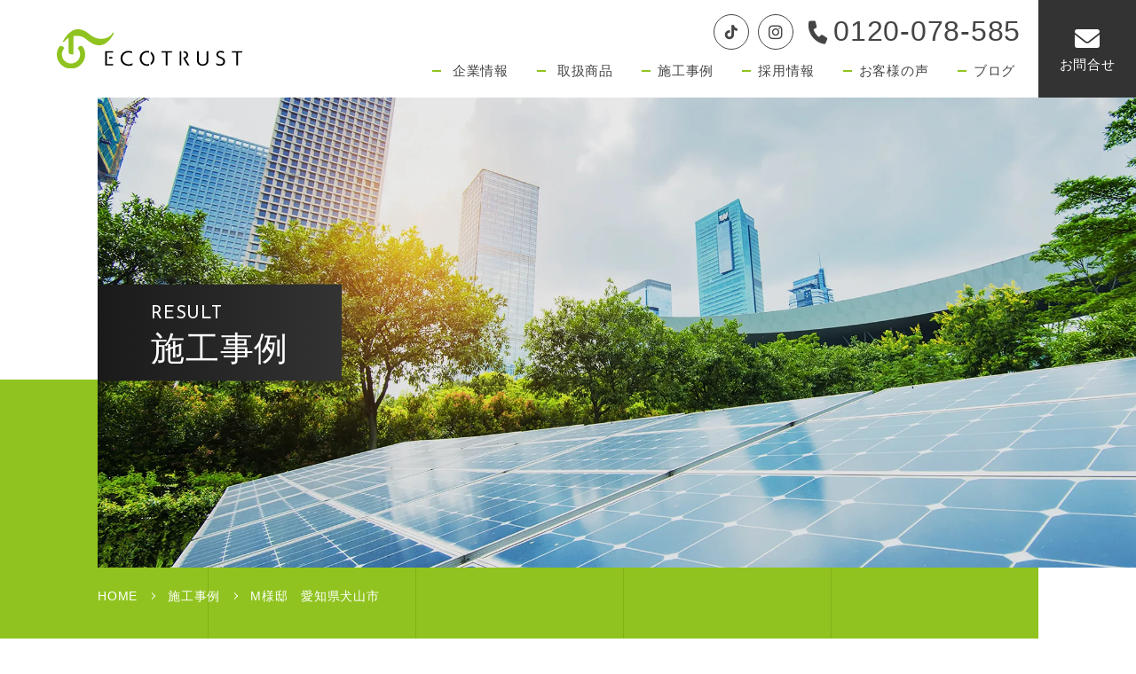

--- FILE ---
content_type: text/html; charset=UTF-8
request_url: https://eco-trust.jp/result/m%E6%A7%98%E9%82%B8%E3%80%80%E6%84%9B%E7%9F%A5%E7%9C%8C%E7%8A%AC%E5%B1%B1%E5%B8%82
body_size: 36292
content:
<!DOCTYPE html>
<html lang="ja" prefix="og: http://ogp.me/ns# fb: //www.facebook.com/2008/fbml">
<head prefix="og: http://ogp.me/ns# fb: http://ogp.me/ns/fb# article: http://ogp.me/ns/article#">
<meta http-equiv="Content-Type" content="text/html;charset=UTF-8">
<meta charset="utf-8">
<meta http-equiv="X-UA-Compatible" content="IE=edge,chrome=1">
<meta name="viewport" content="width=device-width,initial-scale=1">
<meta name="format-detection" content="telephone=no">
<title>M様邸　愛知県犬山市 - エコトラスト株式会社</title>
<meta name="description" content="エコトラスト株式会社では関西・東海を中心に戸建て住宅様に省エネ(エコキュート)・創エネ(太陽光・蓄電器)機器導入のご提案を行っており、各ご家庭様の年間の一次消費エネルギー量の収支を抑えるお手伝いをさせていただいております。導入後のアフターケアも弊社にて行っておりますので、安心してご使用いただけます。フリーダイヤルは0120078585となっております。">
<meta name="robots" content="index,follow">
<meta property="og:title" content="エコトラスト株式会社 | 省エネ(エコキュート)・創エネ(太陽光・蓄電池)機器導入">
<meta property="og:type" content="website">
<meta property="og:url" content="https://eco-trust.jp/">
<meta property="og:locale" content="ja_JP">
<meta property="og:site_name" content="エコトラスト株式会社">
<link rel="canonical" href="https://eco-trust.jp/">
<script type="application/ld+json">
  {
    "@context": "http://schema.org",
    "@type": "BlogPosting",
    "mainEntityOfPage": {
      "@type": "WebPage",
      "@id": "https://eco-trust.jp/about/"
    },
    "headline": "トップページ",
    "image": {
      "@type": "ImageObject",
      "url": "https://eco-trust.jp/assets/img/home/main_visual_01_@1.5x.webp",
      "height": 400,
      "width": 600
    },
    "datePublished": "2019-02-08T12:10:35+09:00",
    "dateModified": "2019-08-19T17:43:49+09:00",
    "author": {
      "@type": "Organization",
      "name": "エコトラスト株式会社"
    },
    "publisher": {
      "@type": "Organization",
      "name": "エコトラスト株式会社",
      "logo": {
        "@type": "ImageObject",
        "url": "https://eco-trust.jp/assets/img/home/main_visual_01_@1.5x.webp",
        "width": 200,
        "height": 50
      }
    },
    "description": "サイトのトップページです。"
  }
  </script><link rel="shortcut icon" href="https://eco-trust.jp/favicon.ico">
<link rel="apple-touch-icon-precomposed" size="180x180" href="https://eco-trust.jp/assets/img/apple-touch-icon-precomposed.png">
<link rel="icon" type="image/png" sizes="180x180" href="https://eco-trust.jp/assets/img/android-chrome.png">
<link rel="start" href="https://eco-trust.jp/" title="Home">
<link rel="preconnect" href="https://fonts.googleapis.com">
<link rel="preconnect" href="https://fonts.gstatic.com" crossorigin>
<link href="https://fonts.googleapis.com/css2?family=Josefin+Sans:wght@300;400;700&amp;display=swap" rel="stylesheet">
<link href="https://use.fontawesome.com/releases/v6.0.0/css/all.css" rel="stylesheet">
<link rel="stylesheet" href="https://unpkg.com/swiper@8/swiper-bundle.min.css">
<link rel="stylesheet" href="https://eco-trust.jp/assets/css/contents.css">
<link rel="stylesheet" href="https://eco-trust.jp/assets/css/swiper-bundle.css">
<link rel="icon" href="https://eco-trust.jp/favicon.ico">
<script defer src="https://eco-trust.jp/assets/js/main.js?cache=3109cd599b0d9c038975"></script><link href="https://eco-trust.jp/assets/css/main.css?cache=87742906c7dedb298945" rel="stylesheet">
<!-- Google tag (gtag.js) --><script async src="https://www.googletagmanager.com/gtag/js?id=G-YJ6VXE60ZL"></script><script>
  window.dataLayer = window.dataLayer || [];
  function gtag(){dataLayer.push(arguments);}
  gtag('js', new Date());

  gtag('config', 'G-YJ6VXE60ZL');
</script><meta name="robots" content="max-image-preview:large">
<link rel="alternate" title="oEmbed (JSON)" type="application/json+oembed" href="https://eco-trust.jp/wp-json/oembed/1.0/embed?url=https%3A%2F%2Feco-trust.jp%2Fresult%2Fm%25e6%25a7%2598%25e9%2582%25b8%25e3%2580%2580%25e6%2584%259b%25e7%259f%25a5%25e7%259c%258c%25e7%258a%25ac%25e5%25b1%25b1%25e5%25b8%2582">
<link rel="alternate" title="oEmbed (XML)" type="text/xml+oembed" href="https://eco-trust.jp/wp-json/oembed/1.0/embed?url=https%3A%2F%2Feco-trust.jp%2Fresult%2Fm%25e6%25a7%2598%25e9%2582%25b8%25e3%2580%2580%25e6%2584%259b%25e7%259f%25a5%25e7%259c%258c%25e7%258a%25ac%25e5%25b1%25b1%25e5%25b8%2582&amp;format=xml">
<style id="wp-img-auto-sizes-contain-inline-css" type="text/css">
img:is([sizes=auto i],[sizes^="auto," i]){contain-intrinsic-size:3000px 1500px}
/*# sourceURL=wp-img-auto-sizes-contain-inline-css */
</style>
<style id="wp-emoji-styles-inline-css" type="text/css">

	img.wp-smiley, img.emoji {
		display: inline !important;
		border: none !important;
		box-shadow: none !important;
		height: 1em !important;
		width: 1em !important;
		margin: 0 0.07em !important;
		vertical-align: -0.1em !important;
		background: none !important;
		padding: 0 !important;
	}
/*# sourceURL=wp-emoji-styles-inline-css */
</style>
<style id="wp-block-library-inline-css" type="text/css">
:root{--wp-block-synced-color:#7a00df;--wp-block-synced-color--rgb:122,0,223;--wp-bound-block-color:var(--wp-block-synced-color);--wp-editor-canvas-background:#ddd;--wp-admin-theme-color:#007cba;--wp-admin-theme-color--rgb:0,124,186;--wp-admin-theme-color-darker-10:#006ba1;--wp-admin-theme-color-darker-10--rgb:0,107,160.5;--wp-admin-theme-color-darker-20:#005a87;--wp-admin-theme-color-darker-20--rgb:0,90,135;--wp-admin-border-width-focus:2px}@media (min-resolution:192dpi){:root{--wp-admin-border-width-focus:1.5px}}.wp-element-button{cursor:pointer}:root .has-very-light-gray-background-color{background-color:#eee}:root .has-very-dark-gray-background-color{background-color:#313131}:root .has-very-light-gray-color{color:#eee}:root .has-very-dark-gray-color{color:#313131}:root .has-vivid-green-cyan-to-vivid-cyan-blue-gradient-background{background:linear-gradient(135deg,#00d084,#0693e3)}:root .has-purple-crush-gradient-background{background:linear-gradient(135deg,#34e2e4,#4721fb 50%,#ab1dfe)}:root .has-hazy-dawn-gradient-background{background:linear-gradient(135deg,#faaca8,#dad0ec)}:root .has-subdued-olive-gradient-background{background:linear-gradient(135deg,#fafae1,#67a671)}:root .has-atomic-cream-gradient-background{background:linear-gradient(135deg,#fdd79a,#004a59)}:root .has-nightshade-gradient-background{background:linear-gradient(135deg,#330968,#31cdcf)}:root .has-midnight-gradient-background{background:linear-gradient(135deg,#020381,#2874fc)}:root{--wp--preset--font-size--normal:16px;--wp--preset--font-size--huge:42px}.has-regular-font-size{font-size:1em}.has-larger-font-size{font-size:2.625em}.has-normal-font-size{font-size:var(--wp--preset--font-size--normal)}.has-huge-font-size{font-size:var(--wp--preset--font-size--huge)}.has-text-align-center{text-align:center}.has-text-align-left{text-align:left}.has-text-align-right{text-align:right}.has-fit-text{white-space:nowrap!important}#end-resizable-editor-section{display:none}.aligncenter{clear:both}.items-justified-left{justify-content:flex-start}.items-justified-center{justify-content:center}.items-justified-right{justify-content:flex-end}.items-justified-space-between{justify-content:space-between}.screen-reader-text{border:0;clip-path:inset(50%);height:1px;margin:-1px;overflow:hidden;padding:0;position:absolute;width:1px;word-wrap:normal!important}.screen-reader-text:focus{background-color:#ddd;clip-path:none;color:#444;display:block;font-size:1em;height:auto;left:5px;line-height:normal;padding:15px 23px 14px;text-decoration:none;top:5px;width:auto;z-index:100000}html :where(.has-border-color){border-style:solid}html :where([style*=border-top-color]){border-top-style:solid}html :where([style*=border-right-color]){border-right-style:solid}html :where([style*=border-bottom-color]){border-bottom-style:solid}html :where([style*=border-left-color]){border-left-style:solid}html :where([style*=border-width]){border-style:solid}html :where([style*=border-top-width]){border-top-style:solid}html :where([style*=border-right-width]){border-right-style:solid}html :where([style*=border-bottom-width]){border-bottom-style:solid}html :where([style*=border-left-width]){border-left-style:solid}html :where(img[class*=wp-image-]){height:auto;max-width:100%}:where(figure){margin:0 0 1em}html :where(.is-position-sticky){--wp-admin--admin-bar--position-offset:var(--wp-admin--admin-bar--height,0px)}@media screen and (max-width:600px){html :where(.is-position-sticky){--wp-admin--admin-bar--position-offset:0px}}

/*# sourceURL=wp-block-library-inline-css */
</style><style id='global-styles-inline-css' type='text/css'>
:root{--wp--preset--aspect-ratio--square: 1;--wp--preset--aspect-ratio--4-3: 4/3;--wp--preset--aspect-ratio--3-4: 3/4;--wp--preset--aspect-ratio--3-2: 3/2;--wp--preset--aspect-ratio--2-3: 2/3;--wp--preset--aspect-ratio--16-9: 16/9;--wp--preset--aspect-ratio--9-16: 9/16;--wp--preset--color--black: #000000;--wp--preset--color--cyan-bluish-gray: #abb8c3;--wp--preset--color--white: #ffffff;--wp--preset--color--pale-pink: #f78da7;--wp--preset--color--vivid-red: #cf2e2e;--wp--preset--color--luminous-vivid-orange: #ff6900;--wp--preset--color--luminous-vivid-amber: #fcb900;--wp--preset--color--light-green-cyan: #7bdcb5;--wp--preset--color--vivid-green-cyan: #00d084;--wp--preset--color--pale-cyan-blue: #8ed1fc;--wp--preset--color--vivid-cyan-blue: #0693e3;--wp--preset--color--vivid-purple: #9b51e0;--wp--preset--gradient--vivid-cyan-blue-to-vivid-purple: linear-gradient(135deg,rgb(6,147,227) 0%,rgb(155,81,224) 100%);--wp--preset--gradient--light-green-cyan-to-vivid-green-cyan: linear-gradient(135deg,rgb(122,220,180) 0%,rgb(0,208,130) 100%);--wp--preset--gradient--luminous-vivid-amber-to-luminous-vivid-orange: linear-gradient(135deg,rgb(252,185,0) 0%,rgb(255,105,0) 100%);--wp--preset--gradient--luminous-vivid-orange-to-vivid-red: linear-gradient(135deg,rgb(255,105,0) 0%,rgb(207,46,46) 100%);--wp--preset--gradient--very-light-gray-to-cyan-bluish-gray: linear-gradient(135deg,rgb(238,238,238) 0%,rgb(169,184,195) 100%);--wp--preset--gradient--cool-to-warm-spectrum: linear-gradient(135deg,rgb(74,234,220) 0%,rgb(151,120,209) 20%,rgb(207,42,186) 40%,rgb(238,44,130) 60%,rgb(251,105,98) 80%,rgb(254,248,76) 100%);--wp--preset--gradient--blush-light-purple: linear-gradient(135deg,rgb(255,206,236) 0%,rgb(152,150,240) 100%);--wp--preset--gradient--blush-bordeaux: linear-gradient(135deg,rgb(254,205,165) 0%,rgb(254,45,45) 50%,rgb(107,0,62) 100%);--wp--preset--gradient--luminous-dusk: linear-gradient(135deg,rgb(255,203,112) 0%,rgb(199,81,192) 50%,rgb(65,88,208) 100%);--wp--preset--gradient--pale-ocean: linear-gradient(135deg,rgb(255,245,203) 0%,rgb(182,227,212) 50%,rgb(51,167,181) 100%);--wp--preset--gradient--electric-grass: linear-gradient(135deg,rgb(202,248,128) 0%,rgb(113,206,126) 100%);--wp--preset--gradient--midnight: linear-gradient(135deg,rgb(2,3,129) 0%,rgb(40,116,252) 100%);--wp--preset--font-size--small: 13px;--wp--preset--font-size--medium: 20px;--wp--preset--font-size--large: 36px;--wp--preset--font-size--x-large: 42px;--wp--preset--spacing--20: 0.44rem;--wp--preset--spacing--30: 0.67rem;--wp--preset--spacing--40: 1rem;--wp--preset--spacing--50: 1.5rem;--wp--preset--spacing--60: 2.25rem;--wp--preset--spacing--70: 3.38rem;--wp--preset--spacing--80: 5.06rem;--wp--preset--shadow--natural: 6px 6px 9px rgba(0, 0, 0, 0.2);--wp--preset--shadow--deep: 12px 12px 50px rgba(0, 0, 0, 0.4);--wp--preset--shadow--sharp: 6px 6px 0px rgba(0, 0, 0, 0.2);--wp--preset--shadow--outlined: 6px 6px 0px -3px rgb(255, 255, 255), 6px 6px rgb(0, 0, 0);--wp--preset--shadow--crisp: 6px 6px 0px rgb(0, 0, 0);}:where(.is-layout-flex){gap: 0.5em;}:where(.is-layout-grid){gap: 0.5em;}body .is-layout-flex{display: flex;}.is-layout-flex{flex-wrap: wrap;align-items: center;}.is-layout-flex > :is(*, div){margin: 0;}body .is-layout-grid{display: grid;}.is-layout-grid > :is(*, div){margin: 0;}:where(.wp-block-columns.is-layout-flex){gap: 2em;}:where(.wp-block-columns.is-layout-grid){gap: 2em;}:where(.wp-block-post-template.is-layout-flex){gap: 1.25em;}:where(.wp-block-post-template.is-layout-grid){gap: 1.25em;}.has-black-color{color: var(--wp--preset--color--black) !important;}.has-cyan-bluish-gray-color{color: var(--wp--preset--color--cyan-bluish-gray) !important;}.has-white-color{color: var(--wp--preset--color--white) !important;}.has-pale-pink-color{color: var(--wp--preset--color--pale-pink) !important;}.has-vivid-red-color{color: var(--wp--preset--color--vivid-red) !important;}.has-luminous-vivid-orange-color{color: var(--wp--preset--color--luminous-vivid-orange) !important;}.has-luminous-vivid-amber-color{color: var(--wp--preset--color--luminous-vivid-amber) !important;}.has-light-green-cyan-color{color: var(--wp--preset--color--light-green-cyan) !important;}.has-vivid-green-cyan-color{color: var(--wp--preset--color--vivid-green-cyan) !important;}.has-pale-cyan-blue-color{color: var(--wp--preset--color--pale-cyan-blue) !important;}.has-vivid-cyan-blue-color{color: var(--wp--preset--color--vivid-cyan-blue) !important;}.has-vivid-purple-color{color: var(--wp--preset--color--vivid-purple) !important;}.has-black-background-color{background-color: var(--wp--preset--color--black) !important;}.has-cyan-bluish-gray-background-color{background-color: var(--wp--preset--color--cyan-bluish-gray) !important;}.has-white-background-color{background-color: var(--wp--preset--color--white) !important;}.has-pale-pink-background-color{background-color: var(--wp--preset--color--pale-pink) !important;}.has-vivid-red-background-color{background-color: var(--wp--preset--color--vivid-red) !important;}.has-luminous-vivid-orange-background-color{background-color: var(--wp--preset--color--luminous-vivid-orange) !important;}.has-luminous-vivid-amber-background-color{background-color: var(--wp--preset--color--luminous-vivid-amber) !important;}.has-light-green-cyan-background-color{background-color: var(--wp--preset--color--light-green-cyan) !important;}.has-vivid-green-cyan-background-color{background-color: var(--wp--preset--color--vivid-green-cyan) !important;}.has-pale-cyan-blue-background-color{background-color: var(--wp--preset--color--pale-cyan-blue) !important;}.has-vivid-cyan-blue-background-color{background-color: var(--wp--preset--color--vivid-cyan-blue) !important;}.has-vivid-purple-background-color{background-color: var(--wp--preset--color--vivid-purple) !important;}.has-black-border-color{border-color: var(--wp--preset--color--black) !important;}.has-cyan-bluish-gray-border-color{border-color: var(--wp--preset--color--cyan-bluish-gray) !important;}.has-white-border-color{border-color: var(--wp--preset--color--white) !important;}.has-pale-pink-border-color{border-color: var(--wp--preset--color--pale-pink) !important;}.has-vivid-red-border-color{border-color: var(--wp--preset--color--vivid-red) !important;}.has-luminous-vivid-orange-border-color{border-color: var(--wp--preset--color--luminous-vivid-orange) !important;}.has-luminous-vivid-amber-border-color{border-color: var(--wp--preset--color--luminous-vivid-amber) !important;}.has-light-green-cyan-border-color{border-color: var(--wp--preset--color--light-green-cyan) !important;}.has-vivid-green-cyan-border-color{border-color: var(--wp--preset--color--vivid-green-cyan) !important;}.has-pale-cyan-blue-border-color{border-color: var(--wp--preset--color--pale-cyan-blue) !important;}.has-vivid-cyan-blue-border-color{border-color: var(--wp--preset--color--vivid-cyan-blue) !important;}.has-vivid-purple-border-color{border-color: var(--wp--preset--color--vivid-purple) !important;}.has-vivid-cyan-blue-to-vivid-purple-gradient-background{background: var(--wp--preset--gradient--vivid-cyan-blue-to-vivid-purple) !important;}.has-light-green-cyan-to-vivid-green-cyan-gradient-background{background: var(--wp--preset--gradient--light-green-cyan-to-vivid-green-cyan) !important;}.has-luminous-vivid-amber-to-luminous-vivid-orange-gradient-background{background: var(--wp--preset--gradient--luminous-vivid-amber-to-luminous-vivid-orange) !important;}.has-luminous-vivid-orange-to-vivid-red-gradient-background{background: var(--wp--preset--gradient--luminous-vivid-orange-to-vivid-red) !important;}.has-very-light-gray-to-cyan-bluish-gray-gradient-background{background: var(--wp--preset--gradient--very-light-gray-to-cyan-bluish-gray) !important;}.has-cool-to-warm-spectrum-gradient-background{background: var(--wp--preset--gradient--cool-to-warm-spectrum) !important;}.has-blush-light-purple-gradient-background{background: var(--wp--preset--gradient--blush-light-purple) !important;}.has-blush-bordeaux-gradient-background{background: var(--wp--preset--gradient--blush-bordeaux) !important;}.has-luminous-dusk-gradient-background{background: var(--wp--preset--gradient--luminous-dusk) !important;}.has-pale-ocean-gradient-background{background: var(--wp--preset--gradient--pale-ocean) !important;}.has-electric-grass-gradient-background{background: var(--wp--preset--gradient--electric-grass) !important;}.has-midnight-gradient-background{background: var(--wp--preset--gradient--midnight) !important;}.has-small-font-size{font-size: var(--wp--preset--font-size--small) !important;}.has-medium-font-size{font-size: var(--wp--preset--font-size--medium) !important;}.has-large-font-size{font-size: var(--wp--preset--font-size--large) !important;}.has-x-large-font-size{font-size: var(--wp--preset--font-size--x-large) !important;}
/*# sourceURL=global-styles-inline-css */
</style>

<style id="classic-theme-styles-inline-css" type="text/css">
/*! This file is auto-generated */
.wp-block-button__link{color:#fff;background-color:#32373c;border-radius:9999px;box-shadow:none;text-decoration:none;padding:calc(.667em + 2px) calc(1.333em + 2px);font-size:1.125em}.wp-block-file__button{background:#32373c;color:#fff;text-decoration:none}
/*# sourceURL=/wp-includes/css/classic-themes.min.css */
</style>
<link rel="https://api.w.org/" href="https://eco-trust.jp/wp-json/">
<link rel="alternate" title="JSON" type="application/json" href="https://eco-trust.jp/wp-json/wp/v2/result/1431">
<link rel="EditURI" type="application/rsd+xml" title="RSD" href="https://eco-trust.jp/wdirp/xmlrpc.php?rsd">
<link rel="canonical" href="https://eco-trust.jp/result/m%e6%a7%98%e9%82%b8%e3%80%80%e6%84%9b%e7%9f%a5%e7%9c%8c%e7%8a%ac%e5%b1%b1%e5%b8%82">
<link rel="shortlink" href="https://eco-trust.jp/?p=1431">
</head><body id="top" class="wp-singular result-template-default single single-result postid-1431 wp-embed-responsive wp-theme-ecotrust  result">
	<noscript>
	<div class="noscript">
		<p>当サイトを快適にご利用いただくには、ブラウザでJavaScriptを有効にしてください。</p>
	</div>
	</noscript>

	<header class="site-header DownMove"><meta http-equiv="Content-Type" content="text/html;charset=UTF-8">
<noscript>
      <div class="noscript">
        <p>当サイトを快適にご利用いただくには、ブラウザでJavaScriptを有効にしてください。</p>
      </div>
    </noscript>
    <div class="header_inner">
      <section class="header_left"><h1 id="siteID"><a href="https://eco-trust.jp/"><img src="https://eco-trust.jp/assets/img/home/header_logo.svg" wdith="209" alt="エコトラスト株式会社ロゴ"></a></h1>
      </section><div class="header_right">
        <div class="header_contents">
          <div class="header_content">
            <div class="header_head">
              <div class="header_tiktok"><a href="https://www.tiktok.com/@ecotrustcorp" target="_blank" rel="nofollow"><i class="fa-brands fa-tiktok"></i></a></div>
              <div class="header_insta"><a href="https://www.instagram.com/ecotrustcorp/" target="_blank" rel="nofollow"><i class="fa-brands fa-instagram"></i></a></div>
              <div class="header_tel">
<i class="fa-solid fa-phone"></i>0120-078-585</div>
            </div>
            <nav class="navigation"><ul class="menu">
<li class="menu_single"> <a class="init_bottom" href="https://eco-trust.jp/company/" data-ja="COMPANY"><span>企業情報</span></a>
                  <ul class="menu_second">
<li><a href="https://eco-trust.jp/company/message/">メッセージ</a></li>
                    <li><a href="https://eco-trust.jp/company/profile/">会社概要</a></li>
                    <li><a href="https://eco-trust.jp/company/concept/">企業理念</a></li>
                    <li><a href="https://eco-trust.jp/company/history/">沿 革</a></li>
                  </ul>
</li>
                <li class="menu_single">
<a class="init_bottom" href="https://eco-trust.jp/product/" data-ja="PRODUCT"><span>取扱商品</span></a>
                  <ul class="menu_second">
<li><a href="https://eco-trust.jp/product/ecocute/">エコキュート</a></li>
                    <li><a href="https://eco-trust.jp/product/ihcooking/">IHクッキングヒーター</a></li>
                    <li><a href="https://eco-trust.jp/product/solar/">太陽光発電</a></li>
                    <li><a href="https://eco-trust.jp/product/battery/">蓄電池</a></li>
                  </ul>
</li>
                <li class="menu_single"><a class="init_bottom" href="https://eco-trust.jp/result/" data-ja="RESULTS"><span>施工事例</span></a></li>
                <li class="menu_single"><a class="init_bottom" href="https://eco-trust.jp/recruit/" data-ja="RECRUIT"><span>採用情報</span></a></li>
                <li class="menu_single"><a class="init_bottom" href="https://eco-trust.jp/category/voice/" data-ja="VOICE"><span>お客様の声</span></a></li>
                <li class="menu_single"><a class="init_bottom" href="https://eco-trust.jp/blog/" data-ja="BLOG"><span>ブログ</span></a></li>
              </ul></nav>
</div>
          <div class="header_contact"><a href="https://eco-trust.jp/contact/"><i class="fa-solid fa-envelope"></i><span>お問合せ</span></a></div>
        </div>
        <div class="sp_nav">
          <div id="ham_nav">
            <div>
<span></span><span></span><span></span>
</div>
          </div>
        </div>
      </div>
      <div class="ham_menu">
        <div class="ham_inner">
          <div class="spmenu_tel firing">
<a href="tel:0120078585"><i class="fa-solid fa-phone-flip"></i>0120-078-585</a>
            <p class="notes">受付時間 10:00～20:00<br>定休日 水曜日</p>
          </div>
          <div class="spmenu_sns firing">
            <div class="spmenu_tiktok"><a href="https://www.tiktok.com/@ecotrustcorp" target="_blank" rel="nofollow"><i class="fa-brands fa-tiktok"></i></a></div>
            <div class="spmenu_insta"><a href="https://www.instagram.com/ecotrustcorp/" target="_blank" rel="nofollow"><i class="fa-brands fa-instagram"></i></a></div>
          </div>
          <ul class="accordion">
<li class="menu slide firing"><a href="https://eco-trust.jp/">ホーム<span class="en">HOME</span></a></li>
            <li class="menu_label slide firing">
<span class="switch">企業情報</span><span class="en">COMPANY</span>
              <ul class="contentWrap displayNone">
<li class="aco_menu"><a href="https://eco-trust.jp/company/">企業情報</a></li>
                <li class="aco_menu"><a href="https://eco-trust.jp/company/message/">メッセージ</a></li>
                <li class="aco_menu"><a href="https://eco-trust.jp/company/profile/">会社概要</a></li>
                <li class="aco_menu"><a href="https://eco-trust.jp/company/concept/">企業理念</a></li>
                <li class="aco_menu"><a href="https://eco-trust.jp/company/history/">沿 革</a></li>
              </ul>
</li>
            <li class="menu_label slide firing">
<span class="switch">取扱商品</span><span class="en">PRODUCT</span>
              <ul class="contentWrap displayNone">
<li class="aco_menu"><a href="https://eco-trust.jp/product/">取扱商品</a></li>
                <li class="aco_menu"><a href="https://eco-trust.jp/product/ecocute/">エコキュート</a></li>
                <li class="aco_menu"><a href="https://eco-trust.jp/product/ihcooking/">IHクッキングヒーター</a></li>
                <li class="aco_menu"><a href="https://eco-trust.jp/product/solar/">太陽光発電</a></li>
                <li class="aco_menu"><a href="https://eco-trust.jp/product/battery/">蓄電池</a></li>
              </ul>
</li>
            <li class="menu slide firing"><a href="https://eco-trust.jp/result/">施工事例<span class="en">RESULTS</span></a></li>
            <li class="menu slide firing"><a href="https://eco-trust.jp/recruit/" data-ja="RECRUIT">採用情報<span class="en">RECRUIT</span></a></li>
            <li class="menu slide firing"><a href="https://eco-trust.jp/category/voice/">お客様の声<span class="en">VOICE</span></a></li>
            <li class="menu slide firing"><a href="https://eco-trust.jp/blog/">ブログ<span class="en">BLOG</span></a></li>
            <li class="menu slide firing"><a href="https://eco-trust.jp/contact/">お問い合わせ<span class="en">CONTACT</span></a></li>
            <li class="menu slide firing"><a href="https://eco-trust.jp/contact/index.html#policy">プライバシーポリシー<span class="en">POLICY</span></a></li>
          </ul>
</div>
      </div>
    </div>
  </header>
<div class="lowerMainvisualArea">
	<div class="lowerMainvisualInner"><img class="sb_none" src="/assets/img/result/main_visual_@1.5x.webp" alt=""><img class="sb_inherit" src="/assets/img/result/main_visual_@2x.webp" alt="">
		<div class="lowerMainvisualCopy"><span>RESULT</span>施工事例</div>
	</div>
	<div class="lowerMainvisualBg"></div>
</div>
<main class="site-container" id="headerUp">
	<div class="containerContent">
		<div class="containerBg">
			<div class="containerLine"><span></span><span></span><span></span><span></span><span class="sb_none"></span></div>
		</div>
		<div class="internalBreadcrumb">
			<ol>
				<li><a href="/">HOME</a></li>
				<li><a href="https://eco-trust.jp/result">施工事例</a></li>
				<li>M様邸　愛知県犬山市</li>
			</ol>
		</div>
	</div>
	<div class="resultContent">
		<section class="internalTitle__inner">
			<h2 class="internalTitle_g firing">RESULT</h2>
			<div class="internalSub -green firing">施工事例<div class="resultMarking firing">RESULT</div>
			</div>
		</section>
		<div class="caseArea firing">
			<h3>M様邸　愛知県犬山市</h3>
						<div class="caseCategory">
				<dl>
					<dt>Category</dt>
					<dd>太陽光発電　蓄電池</dd>
				</dl>
			</div>
									<div class="caseImage"><img src="https://eco-trust.jp/wdirp/wp-content/uploads/2023/09/LINE_ALBUM_2023.9.2　光田様邸　PV蓄_230903_20-768x576.jpg" alt=""></div>
						<div class="caseDetail">
								<div class="caseBox">
					<div class="caseHead">Before</div>
					<div class="caseFoot"><img src="https://eco-trust.jp/wdirp/wp-content/uploads/2023/09/LINE_ALBUM_2023.9.2　光田様邸　PV蓄_230903_41-768x576.jpg" alt=""><img src="https://eco-trust.jp/wdirp/wp-content/uploads/2023/09/LINE_ALBUM_2023.9.2　光田様邸　PV蓄_230903_65.jpg" alt=""><img src="https://eco-trust.jp/wdirp/wp-content/uploads/2023/09/LINE_ALBUM_2023.9.2　光田様邸　PV蓄_230903_46.jpg" alt=""><img src="https://eco-trust.jp/wdirp/wp-content/uploads/2023/09/LINE_ALBUM_2023.9.2　光田様邸　PV蓄_230903_37-768x576.jpg" alt=""></div>
				</div>
												<div class="caseBox">
					<div class="caseHead">After </div>
					<div class="caseFoot"><img src="https://eco-trust.jp/wdirp/wp-content/uploads/2023/09/LINE_ALBUM_2023.9.2　光田様邸　PV蓄_230903_20-768x576.jpg" alt=""><img src="https://eco-trust.jp/wdirp/wp-content/uploads/2023/09/LINE_ALBUM_2023.9.2　光田様邸　PV蓄_230903_22-768x576.jpg" alt=""><img src="https://eco-trust.jp/wdirp/wp-content/uploads/2023/09/LINE_ALBUM_2023.9.2　光田様邸　PV蓄_230903_30-768x576.jpg" alt=""><img src="https://eco-trust.jp/wdirp/wp-content/uploads/2023/09/LINE_ALBUM_2023.9.2　光田様邸　PV蓄_230903_5.jpg" alt=""><img src="https://eco-trust.jp/wdirp/wp-content/uploads/2023/09/LINE_ALBUM_2023.9.2　光田様邸　PV蓄_230903_7.jpg" alt=""></div>
				</div>
							</div>
						<div class="caseText">
				<p>太陽光発電システムと蓄電池システムの導入工事をいたしました。<br />
ありがとうございました。</p>
			</div>
						<div class="caseDiaryBtn">
				<ul>
                    <li class="first"><a href="https://eco-trust.jp/result/i%e6%a7%98%e9%82%b8%e3%80%80%e5%9f%bc%e7%8e%89%e7%9c%8c%e6%89%80%e6%b2%a2%e5%b8%82">PREV</a></li><li class="second"><a href="https://eco-trust.jp/result/n%e6%a7%98%e9%82%b8%e3%80%80">NEXT</a></li>
                    <li class="last"><a href="https://eco-trust.jp/result">一覧に戻る</a></li>
				</ul>
			</div>
		</div>
	</div>
	<div class="entranceContent">
		<div class="entranceBg firing"></div>
	</div>
	<div class="inquiryContent firing">
      <div class="inquiryInner">
        <div class="inquiryTitle">
          <h2 class="internalTitle firing">CONTACT</h2>
          <div class="internalSub-delay firing">お問い合わせ</div>
        </div>
        <div class="inquiryArea">
          <div class="inquiryTel"><a href="tel:0120078585"> <i class="fa-solid fa-phone"></i>0120-078-585</a></div>
          <div class="inquiryForm"><a href="https://eco-trust.jp/contact/">お問い合わせ</a></div>
        </div>
      </div>
    </div>
	<footer class="site-footer"><div class="footerMark"><img src="https://eco-trust.jp/assets/img/home/logo_mark_b.svg" width="750" alt="エコトラスト株式会社ロゴマーク"></div>
    <div class="footerInner">
      <div class="footerArea">
        <div class="footerLogo"><a href="https://eco-trust.jp/"><img src="https://eco-trust.jp/assets/img/home/footer_logo.svg" width="260" alt="エコトラスト株式会社ロゴ"><span class="name">エコトラスト株式会社</span></a></div>
        <div class="footerNav">
          <div class="footerNav__inner">
            <ul>
<li><a href="https://eco-trust.jp/company/">企業情報</a></li>
              <li class="indent"><a href="https://eco-trust.jp/company/message/">メッセージ</a></li>
              <li class="indent"><a href="https://eco-trust.jp/company/profile/">会社概要</a></li>
              <li class="indent"><a href="https://eco-trust.jp/company/concept/">企業理念</a></li>
              <li class="indent"><a href="https://eco-trust.jp/company/history/">沿 革</a></li>
            </ul>
<ul>
<li><a href="https://eco-trust.jp/product/">取扱商品</a></li>
              <li class="indent"><a href="https://eco-trust.jp/product/ecocute/">エコキュート</a></li>
              <li class="indent"><a href="https://eco-trust.jp/product/ihcooking/">IHクッキングヒーター</a></li>
              <li class="indent"><a href="https://eco-trust.jp/product/solar/">太陽光発電</a></li>
              <li class="indent"><a href="https://eco-trust.jp/product/battery">蓄電池</a></li>
            </ul>
<ul>
<li><a href="https://eco-trust.jp/result/">施工事例</a></li>
              <li><a href="https://eco-trust.jp/recruit/">採用情報</a></li>
              <li><a href="https://eco-trust.jp/category/voice/">お客様の声</a></li>
              <li><a href="https://eco-trust.jp/blog/">BLOG</a></li>
              <li><a href="https://eco-trust.jp/contact/index.html#policy">プライバシーポリシー</a></li>
            </ul>
</div>
        </div>
      </div>
      <div class="footerFoot">
        <div class="footerCopy"><small>© 2023 EcoTrust Co.,Ltd.</small></div>
      </div>
    </div>
  </footer><script type="speculationrules">
{"prefetch":[{"source":"document","where":{"and":[{"href_matches":"/*"},{"not":{"href_matches":["/wdirp/wp-*.php","/wdirp/wp-admin/*","/wdirp/wp-content/uploads/*","/wdirp/wp-content/*","/wdirp/wp-content/plugins/*","/wdirp/wp-content/themes/ecotrust/*","/*\\?(.+)"]}},{"not":{"selector_matches":"a[rel~=\"nofollow\"]"}},{"not":{"selector_matches":".no-prefetch, .no-prefetch a"}}]},"eagerness":"conservative"}]}
</script>
<script id="wp-emoji-settings" type="application/json">
{"baseUrl":"https://s.w.org/images/core/emoji/17.0.2/72x72/","ext":".png","svgUrl":"https://s.w.org/images/core/emoji/17.0.2/svg/","svgExt":".svg","source":{"concatemoji":"https://eco-trust.jp/wdirp/wp-includes/js/wp-emoji-release.min.js"}}
</script>
<script type="module">
/* <![CDATA[ */
/*! This file is auto-generated */
const a=JSON.parse(document.getElementById("wp-emoji-settings").textContent),o=(window._wpemojiSettings=a,"wpEmojiSettingsSupports"),s=["flag","emoji"];function i(e){try{var t={supportTests:e,timestamp:(new Date).valueOf()};sessionStorage.setItem(o,JSON.stringify(t))}catch(e){}}function c(e,t,n){e.clearRect(0,0,e.canvas.width,e.canvas.height),e.fillText(t,0,0);t=new Uint32Array(e.getImageData(0,0,e.canvas.width,e.canvas.height).data);e.clearRect(0,0,e.canvas.width,e.canvas.height),e.fillText(n,0,0);const a=new Uint32Array(e.getImageData(0,0,e.canvas.width,e.canvas.height).data);return t.every((e,t)=>e===a[t])}function p(e,t){e.clearRect(0,0,e.canvas.width,e.canvas.height),e.fillText(t,0,0);var n=e.getImageData(16,16,1,1);for(let e=0;e<n.data.length;e++)if(0!==n.data[e])return!1;return!0}function u(e,t,n,a){switch(t){case"flag":return n(e,"\ud83c\udff3\ufe0f\u200d\u26a7\ufe0f","\ud83c\udff3\ufe0f\u200b\u26a7\ufe0f")?!1:!n(e,"\ud83c\udde8\ud83c\uddf6","\ud83c\udde8\u200b\ud83c\uddf6")&&!n(e,"\ud83c\udff4\udb40\udc67\udb40\udc62\udb40\udc65\udb40\udc6e\udb40\udc67\udb40\udc7f","\ud83c\udff4\u200b\udb40\udc67\u200b\udb40\udc62\u200b\udb40\udc65\u200b\udb40\udc6e\u200b\udb40\udc67\u200b\udb40\udc7f");case"emoji":return!a(e,"\ud83e\u1fac8")}return!1}function f(e,t,n,a){let r;const o=(r="undefined"!=typeof WorkerGlobalScope&&self instanceof WorkerGlobalScope?new OffscreenCanvas(300,150):document.createElement("canvas")).getContext("2d",{willReadFrequently:!0}),s=(o.textBaseline="top",o.font="600 32px Arial",{});return e.forEach(e=>{s[e]=t(o,e,n,a)}),s}function r(e){var t=document.createElement("script");t.src=e,t.defer=!0,document.head.appendChild(t)}a.supports={everything:!0,everythingExceptFlag:!0},new Promise(t=>{let n=function(){try{var e=JSON.parse(sessionStorage.getItem(o));if("object"==typeof e&&"number"==typeof e.timestamp&&(new Date).valueOf()<e.timestamp+604800&&"object"==typeof e.supportTests)return e.supportTests}catch(e){}return null}();if(!n){if("undefined"!=typeof Worker&&"undefined"!=typeof OffscreenCanvas&&"undefined"!=typeof URL&&URL.createObjectURL&&"undefined"!=typeof Blob)try{var e="postMessage("+f.toString()+"("+[JSON.stringify(s),u.toString(),c.toString(),p.toString()].join(",")+"));",a=new Blob([e],{type:"text/javascript"});const r=new Worker(URL.createObjectURL(a),{name:"wpTestEmojiSupports"});return void(r.onmessage=e=>{i(n=e.data),r.terminate(),t(n)})}catch(e){}i(n=f(s,u,c,p))}t(n)}).then(e=>{for(const n in e)a.supports[n]=e[n],a.supports.everything=a.supports.everything&&a.supports[n],"flag"!==n&&(a.supports.everythingExceptFlag=a.supports.everythingExceptFlag&&a.supports[n]);var t;a.supports.everythingExceptFlag=a.supports.everythingExceptFlag&&!a.supports.flag,a.supports.everything||((t=a.source||{}).concatemoji?r(t.concatemoji):t.wpemoji&&t.twemoji&&(r(t.twemoji),r(t.wpemoji)))});
//# sourceURL=https://eco-trust.jp/wdirp/wp-includes/js/wp-emoji-loader.min.js
/* ]]> */
</script>
<a class="page_top" href="#top">
  <p class="pagetop"></p>
</a>
<div class="snsCorner_sp">
  <ul>
    <li><a href="https://www.tiktok.com/@ecotrustcorp" target="_blank" rel="nofollow"><i class="fa-brands fa-tiktok"></i><span>Tiktok</span></a></li>
    <li><a href="https://www.instagram.com/ecotrustcorp/" target="_blank" rel="nofollow"><i class="fa-brands fa-instagram"></i><span>Instagram</span></a></li>
  </ul>
</div>
</body>
</html>

--- FILE ---
content_type: text/css
request_url: https://eco-trust.jp/assets/css/main.css?cache=87742906c7dedb298945
body_size: 352981
content:
@import url(https://fonts.googleapis.com/css?family=Sorts+Mill+Goudy);
html,body{width:100%}html{font-size:62.5%}body{font-family:Arial,Verdana,"Helvetica Neue",Helvetica,"Yu Gothic", YuGothic, "ヒラギノ角ゴ Pro W3","Hiragino Kaku Gothic Pro","メイリオ",Meiryo,Osaka,"ＭＳ Ｐゴシック","MS PGothic", sans-serif;font-size:14px;font-size:1.4rem;color:#2f2f2f;-webkit-font-feature-settings:"palt";font-feature-settings:"palt";letter-spacing:.05em;line-break:strict;word-break:break-all}li{list-style:none}a{display:inline-block;text-decoration:none}html:not([data-whatinput=mouse]):not([data-whatinput=touch]) a:focus,html:not([data-whatinput=mouse]):not([data-whatinput=touch]) button:focus:focus{outline:none}::focus-ring{border-style:none;outline:none}::-moz-focus-inner{border-style:none}::-moz-focusring{border-style:none}select::-moz-focusring{color:rgba(0,0,0,0);text-shadow:0 0 0 #2f2f2f}img{vertical-align:bottom}select,option,button,textarea,input:not([type]),input[type=text],input[type=password],input[type=email],input[type=url],input[type=search],input[type=tel],input[type=number],input[type=datetime],input[type=submit],input[type=reset]{-webkit-appearance:none;appearance:none;box-sizing:border-box;font-family:Arial,Verdana,"Helvetica Neue",Helvetica,"Yu Gothic", YuGothic, "ヒラギノ角ゴ Pro W3","Hiragino Kaku Gothic Pro","メイリオ",Meiryo,Osaka,"ＭＳ Ｐゴシック","MS PGothic", sans-serif}textarea,input[type=text],input[type=password],input[type=email],input[type=url],input[type=search],input[type=tel],input[type=number],input[type=datetime]{font-size:14px;font-size:1.4rem;border:1px solid #909090;padding:5px;width:100%}button,input[type=submit],input[type=reset]{background:none;border:none;display:inline-block}input[type=radio],input[type=checkbox]{margin-right:5px;position:relative;top:-0.05em;vertical-align:middle}/*!
 * ress.css ? v4.0.0
 * MIT License
 * github.com/filipelinhares/ress
 */html{box-sizing:border-box;tab-size:4;tab-size:4;-webkit-text-size-adjust:100%;text-size-adjust:100%;word-break:normal}*,::before,::after{background-repeat:no-repeat;box-sizing:inherit}::before,::after{text-decoration:inherit;vertical-align:inherit}*{margin:0;padding:0}hr{color:inherit;height:0;overflow:visible}details,main{display:block}summary{display:list-item}small{font-size:80%}[hidden]{display:none}abbr[title]{border-bottom:none;text-decoration:underline;-webkit-text-decoration:underline dotted;text-decoration:underline dotted}a{background-color:rgba(0,0,0,0)}a:active,a:hover{outline-width:0}code,kbd,pre,samp{font-family:monospace,monospace}pre{font-size:1em}b,strong{font-weight:bolder}sub,sup{font-size:75%;line-height:0;position:relative;vertical-align:baseline}sub{bottom:-0.25em}sup{top:-0.5em}table{border-color:inherit;text-indent:0}input{border-radius:0}[disabled]{cursor:default}[type=number]::-webkit-inner-spin-button,[type=number]::-webkit-outer-spin-button{height:auto}[type=search]{-webkit-appearance:textfield;appearance:textfield;outline-offset:-2px}[type=search]::-webkit-search-decoration{-webkit-appearance:none;appearance:none}textarea{overflow:auto;resize:vertical}button,input,optgroup,select,textarea{font:inherit}optgroup{font-weight:bold}button{overflow:visible}button,select{text-transform:none}button,[type=button],[type=reset],[type=submit],[role=button]{color:inherit;cursor:pointer}button::-moz-focus-inner,[type=button]::-moz-focus-inner,[type=reset]::-moz-focus-inner,[type=submit]::-moz-focus-inner{border-style:none;padding:0}button:-moz-focusring,[type=button]::-moz-focus-inner,[type=reset]::-moz-focus-inner,[type=submit]::-moz-focus-inner{outline:1px dotted ButtonText}button,html [type=button],[type=reset],[type=submit]{-webkit-appearance:button;appearance:button}button,input,select,textarea{background-color:rgba(0,0,0,0);border-style:none}a:focus,button:focus,input:focus,select:focus,textarea:focus{outline-width:0}select{-webkit-appearance:none;appearance:none;appearance:none}select::-ms-expand{display:none}select::-ms-value{color:currentColor}legend{border:none;color:inherit;display:table;max-width:100%;max-width:100%;white-space:normal}::-webkit-file-upload-button{-webkit-appearance:button;appearance:button;color:inherit;font:inherit}img{border-style:none}progress{vertical-align:baseline}[aria-busy=true]{cursor:progress}[aria-controls]{cursor:pointer}[aria-disabled=true]{cursor:default}.contentsBody{background-color:#ddd}.wrapper{margin-left:auto;margin-right:auto;max-width:1170px}.siteFooter{background-color:#999}.siteHeader{background-color:#333}.respIframe{padding-top:56.25%;position:relative;width:100%}.respIframe.aspect4-3{padding-top:75%}.respIframe.aspect1{padding-top:100%}.respIframe iframe{height:100% !important;left:0;position:absolute;top:0;width:100% !important}.verticalContainer{-webkit-writing-mode:vertical-rl;-ms-writing-mode:tb-rl;writing-mode:vertical-rl}.wbr{display:inline-block;vertical-align:baseline}.notes{margin-left:1.4em;text-indent:-1.4em}.notes::before{content:"※";margin-right:.4em}.notes *{text-indent:0}.list{margin-left:1em;text-indent:-1em}.list::before{content:"■";margin-right:.4em}.list *{text-indent:0}.home___wrapper{width:600px;margin:auto}.home___heroHeader{margin-left:auto;margin-right:auto;max-width:1170px;max-width:100%;background-color:#efefef;box-sizing:border-box;padding:20px}.home___heroHeader .homehh__title{font-size:30px;font-size:3rem}.home___heroHeader .homehh__lead{font-size:24px;font-size:2.4rem;margin-top:10px}.home___heroHeader .homehh__description{background-color:#fff;margin-top:10px;padding:10px}.fontFamily--gothic{font-family:Arial,Verdana,"Helvetica Neue",Helvetica,"Yu Gothic", YuGothic, "ヒラギノ角ゴ Pro W3","Hiragino Kaku Gothic Pro","メイリオ",Meiryo,Osaka,"ＭＳ Ｐゴシック","MS PGothic", sans-serif}.fontFamily--mincho{font-family:"游明朝体", "Yu Mincho", YuMincho, "ヒラギノ明朝 Pro W6","Hiragino Mincho Pro","HGS明朝E","ＭＳ Ｐ明朝",serif}.fontFamily--serif{font-family:"Sorts Mill Goudy", serif}.textColor--back{color:#fff}.textColor--primary{color:#549cc5}.textColor--secondary{color:#225c57}.textColor--effect{color:#9e0000}.textColor--border{color:#909090}.textColor--text{color:#2f2f2f}.defaultBtn{color:#fff;outline:none;display:-webkit-inline-box;display:inline-flex;flex-wrap:wrap;-webkit-box-pack:center;justify-content:center;-webkit-box-align:center;align-items:center;align-content:center;-webkit-box-orient:horizontal;-webkit-box-direction:normal;flex-direction:row;background-color:#000;color:#fff;padding-left:8.8px;padding-right:8.8px;height:44px;padding-left:6.4px;padding-right:6.4px;padding-left:11.6px;padding-right:11.6px}.defaultBtn.-color--back{background-color:#fff;color:#2f2f2f}.defaultBtn.-color--primary{background-color:#549cc5;color:#fff}.defaultBtn.-color--secondary{background-color:#225c57;color:#fff}.defaultBtn.-color--effect{background-color:#9e0000;color:#fff}.defaultBtn.-color--border{background-color:#909090;color:#fff}.defaultBtn.-color--text{background-color:#2f2f2f;color:#fff}@media(hover: hover){.defaultBtn{text-decoration:none}.defaultBtn{-webkit-transition:all 500ms ease;transition:all 500ms ease;-webkit-transition-property:background color;transition-property:background color}.defaultBtn:hover{opacity:1;background-color:#666;color:#fff}}@media(hover: hover){.defaultBtn.-color--back{text-decoration:none}.defaultBtn.-color--back{-webkit-transition:all 500ms ease;transition:all 500ms ease;-webkit-transition-property:background color;transition-property:background color}.defaultBtn.-color--back:hover{opacity:1;background-color:#dfdfdf;color:#fff}}@media(hover: hover){.defaultBtn.-color--primary{text-decoration:none}.defaultBtn.-color--primary{-webkit-transition:all 500ms ease;transition:all 500ms ease;-webkit-transition-property:background color;transition-property:background color}.defaultBtn.-color--primary:hover{opacity:1;background-color:#347499;color:#fff}}@media(hover: hover){.defaultBtn.-color--secondary{text-decoration:none}.defaultBtn.-color--secondary{-webkit-transition:all 500ms ease;transition:all 500ms ease;-webkit-transition-property:background color;transition-property:background color}.defaultBtn.-color--secondary:hover{opacity:1;background-color:#0d2422;color:#fff}}@media(hover: hover){.defaultBtn.-color--effect{text-decoration:none}.defaultBtn.-color--effect{-webkit-transition:all 500ms ease;transition:all 500ms ease;-webkit-transition-property:background color;transition-property:background color}.defaultBtn.-color--effect:hover{opacity:1;background-color:#520000;color:#fff}}@media(hover: hover){.defaultBtn.-color--border{text-decoration:none}.defaultBtn.-color--border{-webkit-transition:all 500ms ease;transition:all 500ms ease;-webkit-transition-property:background color;transition-property:background color}.defaultBtn.-color--border:hover{opacity:1;background-color:#6a6a6a;color:#fff}}@media(hover: hover){.defaultBtn.-color--text{text-decoration:none}.defaultBtn.-color--text{-webkit-transition:all 500ms ease;transition:all 500ms ease;-webkit-transition-property:background color;transition-property:background color}.defaultBtn.-color--text:hover{opacity:1;background-color:#090909;color:#fff}}.defaultBtn.-size--min{height:32px}.defaultBtn.-size--max{height:58px}.defaultBtn.-size--min{font-size:13px}.defaultBtn.-size--max{font-size:18px}.defaultBtn{-webkit-transition:background-color 500ms ease;transition:background-color 500ms ease;text-align:center}.outlineBtn{color:#fff;outline:none;display:-webkit-inline-box;display:inline-flex;flex-wrap:wrap;-webkit-box-pack:center;justify-content:center;-webkit-box-align:center;align-items:center;align-content:center;-webkit-box-orient:horizontal;-webkit-box-direction:normal;flex-direction:row;border:1px solid #000;color:#000;padding-left:8.8px;padding-right:8.8px;height:44px;padding-left:6.4px;padding-right:6.4px;padding-left:11.6px;padding-right:11.6px}.outlineBtn.-color--back{border-color:#fff;color:#fff}.outlineBtn.-color--primary{border-color:#549cc5;color:#549cc5}.outlineBtn.-color--secondary{border-color:#225c57;color:#225c57}.outlineBtn.-color--effect{border-color:#9e0000;color:#9e0000}.outlineBtn.-color--border{border-color:#909090;color:#909090}.outlineBtn.-color--text{border-color:#2f2f2f;color:#2f2f2f}@media(hover: hover){.outlineBtn{text-decoration:none}.outlineBtn{-webkit-transition:all 500ms ease;transition:all 500ms ease;-webkit-transition-property:background color;transition-property:background color}.outlineBtn:hover{opacity:1;background-color:#666;color:#fff}}@media(hover: hover){.outlineBtn.-color--back{text-decoration:none}.outlineBtn.-color--back{-webkit-transition:all 500ms ease;transition:all 500ms ease;-webkit-transition-property:background color;transition-property:background color}.outlineBtn.-color--back:hover{opacity:1;background-color:#dfdfdf;color:#fff}}@media(hover: hover){.outlineBtn.-color--primary{text-decoration:none}.outlineBtn.-color--primary{-webkit-transition:all 500ms ease;transition:all 500ms ease;-webkit-transition-property:background color;transition-property:background color}.outlineBtn.-color--primary:hover{opacity:1;background-color:#347499;color:#fff}}@media(hover: hover){.outlineBtn.-color--secondary{text-decoration:none}.outlineBtn.-color--secondary{-webkit-transition:all 500ms ease;transition:all 500ms ease;-webkit-transition-property:background color;transition-property:background color}.outlineBtn.-color--secondary:hover{opacity:1;background-color:#0d2422;color:#fff}}@media(hover: hover){.outlineBtn.-color--effect{text-decoration:none}.outlineBtn.-color--effect{-webkit-transition:all 500ms ease;transition:all 500ms ease;-webkit-transition-property:background color;transition-property:background color}.outlineBtn.-color--effect:hover{opacity:1;background-color:#520000;color:#fff}}@media(hover: hover){.outlineBtn.-color--border{text-decoration:none}.outlineBtn.-color--border{-webkit-transition:all 500ms ease;transition:all 500ms ease;-webkit-transition-property:background color;transition-property:background color}.outlineBtn.-color--border:hover{opacity:1;background-color:#6a6a6a;color:#fff}}@media(hover: hover){.outlineBtn.-color--text{text-decoration:none}.outlineBtn.-color--text{-webkit-transition:all 500ms ease;transition:all 500ms ease;-webkit-transition-property:background color;transition-property:background color}.outlineBtn.-color--text:hover{opacity:1;background-color:#090909;color:#fff}}.outlineBtn.-size--min{height:32px}.outlineBtn.-size--max{height:58px}.outlineBtn{-webkit-transition:500ms ease;transition:500ms ease;-webkit-transition-property:background-color color;transition-property:background-color color}.tag{color:#fff;outline:none;display:-webkit-inline-box;display:inline-flex;flex-wrap:wrap;-webkit-box-pack:center;justify-content:center;-webkit-box-align:center;align-items:center;align-content:center;-webkit-box-orient:horizontal;-webkit-box-direction:normal;flex-direction:row;background-color:#000;color:#fff;padding-left:3.8px;padding-right:3.8px;height:19px;padding-left:2.8px;padding-right:2.8px;padding-left:5.6px;padding-right:5.6px}.tag.-color--back{background-color:#fff;color:#2f2f2f}.tag.-color--primary{background-color:#549cc5;color:#fff}.tag.-color--secondary{background-color:#225c57;color:#fff}.tag.-color--effect{background-color:#9e0000;color:#fff}.tag.-color--border{background-color:#909090;color:#fff}.tag.-color--text{background-color:#2f2f2f;color:#fff}.tag.-size--min{height:14px}.tag.-size--max{height:28px}@media screen and (max-width: 600px){.tag{padding-left:3px;padding-right:3px;height:15px;padding-left:2.2px;padding-right:2.2px;padding-left:3.6px;padding-right:3.6px}.tag.-size--min{height:11px}.tag.-size--max{height:18px}}.tag{font-size:14px;font-size:1.4rem;padding-right:8px;padding-left:8px}@media screen and (max-width: 600px){.tag{font-size:10px;font-size:1rem}}.uk-offcanvas{background:rgba(0,0,0,.1);bottom:0;display:none;left:0;position:fixed;right:0;top:0;touch-action:none;z-index:1000}.uk-offcanvas.uk-active{display:block}.uk-offcanvas-page{position:fixed;-webkit-transition:margin-left .3s ease-in-out;transition:margin-left .3s ease-in-out}.uk-offcanvas-bar{background:#333;bottom:0;left:0;max-width:100%;-webkit-overflow-scrolling:touch;overflow-y:auto;position:fixed;-ms-scroll-chaining:none;top:0;-webkit-transform:translateX(-100%);transform:translateX(-100%);-webkit-transition:-webkit-transform .3s ease-in-out;transition:-webkit-transform .3s ease-in-out;transition:transform .3s ease-in-out;transition:transform .3s ease-in-out, -webkit-transform .3s ease-in-out;width:270px;z-index:1010}.uk-offcanvas.uk-active .uk-offcanvas-bar.uk-offcanvas-bar-show{-webkit-transform:translateX(0%);transform:translateX(0%)}.uk-offcanvas-bar-flip{left:auto;right:0;-webkit-transform:translateX(100%);transform:translateX(100%)}.uk-offcanvas .uk-panel{color:#777;margin:20px 15px}.uk-offcanvas .uk-panel a:not([class]),.uk-offcanvas .uk-panel-title{color:#ccc}.uk-offcanvas .uk-panel a:not([class]):hover{color:#fff}#__bs_notify__{display:none !important}.resp--show{display:none;visibility:hidden}@media screen and (max-width: 600px){.resp--show{visibility:visible}.resp--show.sp.inline{display:inline}.resp--show.sp.inline-block{display:inline-block}.resp--show.sp.block{display:block}}@media screen and (max-width: 960px){.resp--show{visibility:visible}.resp--show.tablet.inline{display:inline}.resp--show.tablet.inline-block{display:inline-block}.resp--show.tablet.block{display:block}}@media screen and (max-width: 1280px){.resp--show{visibility:visible}.resp--show.mobile.inline{display:inline}.resp--show.mobile.inline-block{display:inline-block}.resp--show.mobile.block{display:block}}.resp--hide{visibility:visible}.resp--hide.inline{display:inline}.resp--hide.inline-block{display:inline-block}.resp--hide.block{display:block}@media screen and (max-width: 600px){.resp--hide.sp.inline{display:none;visibility:hidden}.resp--hide.sp.inline-block{display:none;visibility:hidden}.resp--hide.sp.block{display:none;visibility:hidden}}@media screen and (max-width: 960px){.resp--hide.tablet.inline{display:none;visibility:hidden}.resp--hide.tablet.inline-block{display:none;visibility:hidden}.resp--hide.tablet.block{display:none;visibility:hidden}}@media screen and (max-width: 1280px){.resp--hide.mobile.inline{display:none;visibility:hidden}.resp--hide.mobile.inline-block{display:none;visibility:hidden}.resp--hide.mobile.block{display:none;visibility:hidden}}.drawer-btn{cursor:pointer;display:inline-block;position:fixed;right:15px;top:15px;z-index:1020;width:40px;height:40px}.drawer-btn~.drawer-close{display:none;width:40px;height:40px;position:fixed;right:15px;top:5px;z-index:1030;cursor:pointer}.drawer-btn~.uk-active+.drawer-close{display:block}.drawer-btn a{display:block;height:100%;position:relative;width:100%}.drawer-btn a::before{content:"";height:40px;width:40px;left:50%;position:absolute;top:50%;-webkit-transform:translate(-50%, -50%);transform:translate(-50%, -50%)}.drawer-btn i{-webkit-transition:all 500ms ease-in-out;transition:all 500ms ease-in-out;background:#fff;bottom:0;display:block;height:2px;left:0;position:absolute;right:0;top:0;width:100%}.drawer-btn i:nth-child(1){top:4px}.drawer-btn i:nth-child(2){top:19px}.drawer-btn i:nth-child(3){top:34px}body.uk-offcanvas-page .drawer-btn i:nth-child(1){top:19px;-webkit-transform:rotate(135deg);transform:rotate(135deg)}body.uk-offcanvas-page .drawer-btn i:nth-child(2){opacity:0}body.uk-offcanvas-page .drawer-btn i:nth-child(3){top:19px;-webkit-transform:rotate(-135deg);transform:rotate(-135deg)}.drawer-nav .uk-offcanvas-bar{box-shadow:-2px 0 5px rgba(0,0,0,.1);background:#fff;padding:50px 20px 20px}.drawer-nav .uk-offcanvas-bar .__item{font-size:12px;font-size:1.2rem;text-align:right}.drawer-nav .uk-offcanvas-bar .__item:first-child{border-top:none}.drawer-nav .uk-offcanvas-bar .__item a{line-height:1.45;color:#2f2f2f;display:block;padding:15px 0;padding-left:25px;position:relative;text-decoration:none}.drawer-nav .uk-offcanvas-bar .__item a::before,.drawer-nav .uk-offcanvas-bar .__item a::after{content:"";display:table}.drawer-nav .uk-offcanvas-bar .__item a::before{margin-top:-.225em}.drawer-nav .uk-offcanvas-bar .__item a::after{margin-bottom:-.225em}.drawer-nav .uk-offcanvas-bar .__lv1{padding-top:10px}.drawer-nav .uk-offcanvas-bar .__lv1>.__item{border-top:1px solid #c4c7c1}.drawer-nav .uk-offcanvas-bar .__lv1>.__item:first-child{border-top:none}.drawer-nav .uk-offcanvas-bar .__lv2{border-top:1px solid #c4c7c1;padding-bottom:10px;padding-top:10px}.drawer-nav .uk-offcanvas-bar .__lv2 li:last-child{border-bottom:none}
@font-face{font-family:"NotoSansJp";font-style:normal;font-weight:400;src:url(../../assets/font/NotoSansJP-Regular.woff) format("woff"),url(../../assets/font/NotoSansJP-Regular.eot) format("eot");font-display:swap}@font-face{font-family:"NotoSansJp";font-style:normal;font-weight:500;src:url(../../assets/font/NotoSansJP-Medium.woff) format("woff"),url(../../assets/font/NotoSansJP-Medium.eot) format("eot");font-display:swap}@font-face{font-family:"NotoSansJp";font-style:normal;font-weight:700;src:url(../../assets/font/NotoSansJP-Bold.woff) format("woff"),url(../../assets/font/NotoSansJP-Bold.eot) format("eot");font-display:swap}@font-face{font-family:"NotoSansJp";font-style:normal;font-weight:900;src:url(../../assets/font/NotoSansJP-Black.woff) format("woff"),url(../../assets/font/NotoSansJP-Black.eot) format("eot");font-display:swap}@font-face{font-family:"NotoSerifJP";font-style:normal;font-weight:400;src:url(../../assets/font_m/NotoSerifJP-Regular.woff) format("woff"),url(../../assets/font_m/NotoSerifJP-Regular.eot) format("eot");font-display:swap}@font-face{font-family:"NotoSerifJP";font-style:normal;font-weight:500;src:url(../../assets/font_m/NotoSerifJP-Medium.woff) format("woff"),url(../../assets/font_m/NotoSerifJP-Medium.eot) format("eot");font-display:swap}@font-face{font-family:"NotoSerifJP";font-style:normal;font-weight:700;src:url(../../assets/font_m/NotoSerifJP-Bold.woff) format("woff"),url(../../assets/font_m/NotoSerifJP-Bold.eot) format("eot");font-display:swap}@font-face{font-family:"NotoSerifJP";font-style:normal;font-weight:900;src:url(../../assets/font_m/NotoSerifJP-Black.woff) format("woff"),url(../../assets/font_m/NotoSerifJP-Black.eot) format("eot");font-display:swap}@font-face{font-family:"MPLUSRounded1c";font-style:normal;font-weight:400;src:url(../../assets/font_c/MPLUSRounded1c-Regular.woff) format("woff");font-display:swap}@font-face{font-family:"MPLUSRounded1c";font-style:normal;font-weight:500;src:url(../../assets/font_c/MPLUSRounded1c-Medium.woff) format("woff");font-display:swap}@font-face{font-family:"MPLUSRounded1c";font-style:normal;font-weight:700;src:url(../../assets/font_c/MPLUSRounded1c-Bold.woff) format("woff");font-display:swap}@font-face{font-family:"MPLUSRounded1c";font-style:normal;font-weight:800;src:url(../../assets/font_c/MPLUSRounded1c-ExtraBold.woff) format("woff");font-display:swap}html,body,div,span,object,iframe,h1,h2,h3,h4,h5,h6,p,blockquote,pre,abbr,address,cite,code,del,dfn,em,img,ins,kbd,q,samp,small,strong,sub,sup,var,b,i,dl,dt,dd,ol,ul,li,fieldset,form,label,legend,table,caption,tbody,tfoot,thead,tr,th,td,article,aside,canvas,details,figcaption,figure,footer,header,hgroup,menu,nav,section,summary,time,mark,audio,video{margin:0;padding:0;border:0;font-size:100%;font:inherit;vertical-align:baseline;outline:0}body{line-height:1}article,aside,details,figcaption,figure,footer,header,hgroup,menu,nav,section{display:block}img{vertical-align:bottom}nav ul,nav li{margin:0;list-style:none;list-style-image:none}ul li{margin:0;list-style:none;list-style-image:none}ol li{margin:0;list-style:none !important;list-style-image:none}blockquote,q{quotes:none}blockquote:before,blockquote:after,q:before,q:after{content:none}a{margin:0;padding:0;font-size:100%;vertical-align:baseline;background:rgba(0,0,0,0)}ins{background-color:#ff9;color:#000;text-decoration:none}mark{background-color:#ff9;color:#000;font-style:italic;font-weight:bold}del{text-decoration:line-through}abbr[title],dfn[title]{border-bottom:1px dotted;cursor:help}table{border-collapse:collapse;border-spacing:0}hr{display:block;height:1px;border:0;border-top:1px solid #ccc;margin:1em 0;padding:0}input,select{vertical-align:middle}select,input,textarea,button{font:99% sans-serif}pre,code,kbd,samp{font-family:monospace,sans-serif}html{overflow-y:scroll}a:hover,a:active{outline:none}small{font-size:100%}strong,th{font-weight:bold}td{vertical-align:top}sup{bottom:1ex}sub{top:.5ex}pre{white-space:pre-wrap;word-wrap:break-word;padding:15px}textarea{overflow:auto}input[type=radio]{vertical-align:text-bottom}input[type=checkbox]{vertical-align:bottom}label,input[type=button],input[type=submit],input[type=image],button{cursor:pointer}button,input,select,textarea{margin:0}a:link{-webkit-tap-highlight-color:#ff5e99}button{width:auto;overflow:visible}.ir{display:block;text-indent:-999em;overflow:hidden;background-repeat:no-repeat;text-align:left;direction:ltr}.hidden{display:none;visibility:hidden}.visuallyhidden{border:0;clip:rect(0 0 0 0);height:1px;margin:-1px;overflow:hidden;padding:0;position:absolute;width:1px}.visuallyhidden.focusable:active,.visuallyhidden.focusable:focus{clip:auto;height:auto;margin:0;overflow:visible;position:static;width:auto}.invisible{visibility:hidden}.clearfix:before,.clearfix:after{content:" ";display:block;height:0;overflow:hidden}.clearfix:after{clear:both}.clearfix{zoom:1}a,a:visited{text-decoration:none}.ir a:after,a[href^="javascript:"]:after,a[href^="#"]:after{content:""}pre,blockquote{border:1px solid #999;page-break-inside:avoid}thead{display:table-header-group}tr,img{page-break-inside:avoid}@page{margin:.5cm}p,h2,h3{orphans:3;widows:3}h2,h3{page-break-after:avoid}html{font-size:62.5%}body{width:100%;min-width:750px;font-family:"NotoSansCJKjp",Arial,Verdana,"Helvetica Neue",Helvetica,YuGothic,"ヒラギノ角ゴ Pro W3","Hiragino Kaku Gothic Pro","メイリオ",Meiryo,Osaka,"Ｓ Ｐゴシック","MS PGothic";font-size:15px;font-size:1.5rem;color:#454545;line-height:2.1;-webkit-text-size-adjust:100%}@media(max-width: 767px){body{min-width:100%;font-size:14px;font-size:1.4rem;line-height:2}}body p{font-family:"NotoSansCJKjp",Arial,Verdana,"Helvetica Neue",Helvetica,YuGothic,"ヒラギノ角ゴ Pro W3","Hiragino Kaku Gothic Pro","メイリオ",Meiryo,Osaka,"Ｓ Ｐゴシック","MS PGothic";font-size:15px;font-size:1.5rem;color:#454545;line-height:2.1;letter-spacing:.05em;-webkit-font-feature-settings:"palt";font-feature-settings:"palt";text-align:justify;text-justify:inter-ideograph;word-break:normal;line-break:strict}@media(max-width: 767px){body p{font-size:14px;font-size:1.4rem;line-height:2}}body .selector{letter-spacing:.05em;-webkit-font-feature-settings:"palt";font-feature-settings:"palt";text-align:justify;text-justify:inter-ideograph;word-break:normal;line-break:strict}body .selector02{letter-spacing:0em;-webkit-font-feature-settings:"palt";font-feature-settings:"palt";text-align:justify;text-justify:inter-ideograph;word-break:normal;line-break:strict}body .border-bg{height:auto;display:block;width:100%;background-image:-webkit-repeating-linear-gradient(135deg, transparent, transparent 4.8px, rgba(210, 210, 210, 0.8) 4.8px, rgba(210, 210, 210, 0.8) 5.5px);background-image:repeating-linear-gradient(-45deg, transparent, transparent 4.8px, rgba(210, 210, 210, 0.8) 4.8px, rgba(210, 210, 210, 0.8) 5.5px);bottom:0}body .pc_none{display:block}@media(max-width: 1200px){body .pc_none{display:none !important}}body .pc_inherit{display:none}@media(max-width: 1200px){body .pc_inherit{display:block !important}}body .tb_none{display:block}@media(max-width: 1024px){body .tb_none{display:none !important}}body .tb_inherit{display:none}@media(max-width: 1024px){body .tb_inherit{display:block !important}}body .ab_none{display:block}@media(max-width: 820px){body .ab_none{display:none !important}}body .ab_inherit{display:none}@media(max-width: 820px){body .ab_inherit{display:block !important}}body .sb_none{display:block}@media(max-width: 1023px){body .sb_none{display:none !important}}body .sb_inherit{display:none}@media(max-width: 1023px){body .sb_inherit{display:block !important}}body .sp_none{display:block}@media(max-width: 767px){body .sp_none{display:none !important}}body .sp_inherit{display:none}@media(max-width: 767px){body .sp_inherit{display:block !important}}body .se_none{display:block}@media(max-width: 375px){body .se_none{display:none !important}}body .se_inherit{display:none}@media(max-width: 375px){body .se_inherit{display:block !important}}body .__pt40{padding-top:40px}body .__pt60{padding-top:60px}body .__pt80{padding-top:80px}body .__pt100{padding-top:100px}body .__pt120{padding-top:120px}body .__pt140{padding-top:140px}body .__pt160{padding-top:160px}body .__pt180{padding-top:180px}body .__pt200{padding-top:200px}body .__pt220{padding-top:220px}body .__pt240{padding-top:240px}body .__mt40{margin-top:40px}body .__mt60{margin-top:60px}body .__mt80{margin-top:80px}body .__mt100{margin-top:100px}body .__mt120{margin-top:120px}body .__mt140{margin-top:140px}body .__mt160{margin-top:160px}body .__mt180{margin-top:180px}body .__mt200{margin-top:200px}body .__mt220{margin-top:220px}body .__mt240{margin-top:240px}body .clearfix::after{content:"";display:block;clear:both}body .w_mode{-webkit-font-feature-settings:"pkna";font-feature-settings:"pkna";-webkit-writing-mode:vertical-rl;-ms-writing-mode:tb-rl;writing-mode:vertical-rl}body a.page_top{position:fixed;bottom:55px;right:15px;z-index:5;display:block;text-align:center;width:65px;height:65px}@media(max-width: 1023px){body a.page_top{display:none !important}}body a.page_top:hover p.pagetop{background:#b1e248}body a.page_top p.pagetop{width:100%;height:100%;border-radius:50%;padding-top:22px;padding-right:0;font-size:14px;font-size:1.4rem;color:#fff;background:#90c31f;text-align:center;box-sizing:border-box;-webkit-transition:.5s;transition:.5s}body a.page_top p.pagetop:before{content:" ";display:block;text-align:center;width:0;height:0;border-style:solid;border-width:0 10px 16px 10px;border-color:rgba(0,0,0,0) rgba(0,0,0,0) #fff rgba(0,0,0,0);position:relative;top:0px;left:50%;-webkit-transform:translateX(-50%);transform:translateX(-50%)}@media(max-width: 767px){body a.page_top p.pagetop:before{right:0px}}body .inquiryContent{width:100%;height:366px;margin-top:-150px;position:relative;z-index:2;opacity:0}body .inquiryContent.move{-webkit-animation:downBox 1s ease 0s 1 normal forwards;animation:downBox 1s ease 0s 1 normal forwards}body .inquiryInner{width:calc(100% - 220px);height:100%;max-width:1200px;margin:0 auto;padding:80px 110px;box-sizing:border-box;background:#90c31f}@media(max-width: 1024px){body .inquiryInner{width:86%;padding:80px 0;box-sizing:border-box}}@media(max-width: 1024px)and (max-width: 1023px){body .inquiryInner{padding:80px 5%}}@media(max-width: 1024px)and (max-width: 1023px)and (max-width: 767px){body .inquiryInner{padding:90px 7% 80px;height:auto}}body .inquiryTitle{text-align:center}body .inquiryArea{width:100%;display:-webkit-box;display:flex;margin-top:50px;-webkit-box-orient:horizontal;-webkit-box-direction:normal;flex-flow:row wrap;-webkit-box-pack:center;justify-content:center;-webkit-box-align:center;align-items:center}body .inquiryTel{width:45%}@media(max-width: 767px){body .inquiryTel{width:100%}}body .inquiryTel a{font-size:28px;font-size:2.8rem;color:#fff;width:100%;display:inline-block;border-bottom:1px solid #fff;text-align:center;pointer-events:none}@media(max-width: 1024px){body .inquiryTel a{pointer-events:auto}}@media(max-width: 1024px)and (max-width: 1023px){body .inquiryTel a{font-size:20px;font-size:2rem}}body .inquiryTel a i.fa-solid.fa-phone{font-size:24px;font-size:2.4rem;-webkit-transform:rotate(10deg);transform:rotate(10deg);margin-right:5px}@media(max-width: 1023px){body .inquiryTel a i.fa-solid.fa-phone{font-size:18px;font-size:1.8rem;margin-right:3px}}body .inquiryForm{width:45%;margin-left:5%}@media(max-width: 767px){body .inquiryForm{width:100%;margin-left:0;margin-top:30px}}body .inquiryForm a{font-size:25px;font-size:2.5rem;color:#fff;width:100%;display:inline-block;border-bottom:1px solid #fff;padding-bottom:5px;text-align:center;position:relative}@media(max-width: 1023px){body .inquiryForm a{font-size:18px;font-size:1.8rem}}body .inquiryForm a:hover::after{background:#fff}body .inquiryForm a:hover::before{width:10px;height:10px;border:2px solid;border-color:#90c31f #90c31f rgba(0,0,0,0) rgba(0,0,0,0);-webkit-transform:rotate(45deg);transform:rotate(45deg);-webkit-transform:translateY(-50%) rotate(45deg);transform:translateY(-50%) rotate(45deg)}body .inquiryForm a::after{content:"";display:inline-block;width:50px;height:50px;border-radius:50%;border:1px solid #fff;position:absolute;top:40%;right:25px;-webkit-transform:translateY(-50%);transform:translateY(-50%);-webkit-transition:.5s;transition:.5s}@media(max-width: 1023px){body .inquiryForm a::after{width:28px;height:28px}}body .inquiryForm a::before{content:"";display:inline-block;width:10px;height:10px;border:2px solid;border-color:#fff #fff rgba(0,0,0,0) rgba(0,0,0,0);-webkit-transform:rotate(45deg);transform:rotate(45deg);position:absolute;top:42%;right:46px;-webkit-transform:translateY(-50%) rotate(45deg);transform:translateY(-50%) rotate(45deg);-webkit-transition:.5s;transition:.5s;z-index:3}@media(max-width: 1023px){body .inquiryForm a::before{width:8px;height:8px;border:2px solid;border-color:#fff #fff rgba(0,0,0,0) rgba(0,0,0,0);-webkit-transform:rotate(45deg);transform:rotate(45deg);right:37px;top:33%}}body .entranceContent{width:100%;margin-top:200px}@media(max-width: 1023px){body .entranceContent{margin-top:140px}}@media(max-width: 1023px)and (max-width: 767px){body .entranceContent{margin-top:120px}}body .entranceContent.-tm_none{margin-top:0}@media(max-width: 1023px){body .entranceContent.-tm_none{margin-top:0px}}@media(max-width: 1023px)and (max-width: 767px){body .entranceContent.-tm_none{margin-top:0px}}body .entranceBg{width:100%;height:640px;background:url(../../assets/img/home/contact_bg_@1.5x.jpg?cache=6ab3b4bbf86c16d2c49f) no-repeat;background-size:cover;background-position:center;overflow:hidden;position:relative;will-change:trandform}@media(max-width: 1023px){body .entranceBg{height:450px;background:url(../../assets/img/home/contact_bg_@2x.jpg?cache=b0c0302e405c6fa06338) no-repeat;background-size:cover;background-position:center top}}body .entranceBg::after{content:"";display:inline-block;background:#fff;width:100%;height:100%;position:absolute;top:0;left:0;z-index:1}body .entranceBg.move::after{-webkit-animation:slideIn-image .5s ease 0s 1 normal forwards;animation:slideIn-image .5s ease 0s 1 normal forwards}body .site-footer{width:100%;padding:360px 0 0;margin-top:-216px;background:#333;background:-webkit-linear-gradient(top, rgb(51, 51, 51) 0%, rgb(26, 26, 26) 100%);background:linear-gradient(180deg, rgb(51, 51, 51) 0%, rgb(26, 26, 26) 100%);position:relative;z-index:0;overflow:hidden}@media(max-width: 1023px){body .site-footer{padding:360px 0 55px}}body .site-footer .footerMark{width:681.3px;position:absolute;bottom:-20px;right:-100px;z-index:-1}@media(max-width: 767px){body .site-footer .footerMark{width:454.2px;bottom:60px}}body .site-footer .footerMark img{width:100%;mix-blend-mode:multiply;opacity:.18;-webkit-transform:rotate(15deg);transform:rotate(15deg)}body .site-footer .footerInner{width:calc(100% - 220px);max-width:1200px;margin:0 auto}@media(max-width: 1024px){body .site-footer .footerInner{width:86%}}body .site-footer .footerArea{width:100%;display:-webkit-box;display:flex;-webkit-box-orient:horizontal;-webkit-box-direction:normal;flex-flow:row wrap;-webkit-box-pack:center;justify-content:center}body .site-footer .footerLogo{width:260px}@media(max-width: 1024px){body .site-footer .footerLogo{width:208px}}@media(max-width: 1024px)and (max-width: 767px){body .site-footer .footerLogo{width:156px}}body .site-footer .footerLogo a{width:100%;display:block;-webkit-transition:.5s;transition:.5s;text-align:center}body .site-footer .footerLogo a:hover{opacity:.6}body .site-footer .footerLogo a img{width:100%}body .site-footer .footerLogo a span.name{color:#fff;display:inline-block;margin-top:20px}@media(max-width: 767px){body .site-footer .footerLogo a span.name{margin-top:15px;font-size:13px;font-size:1.3rem}}body .site-footer .footerInsta_sp{display:none}@media(max-width: 1023px){body .site-footer .footerInsta_sp{display:block;margin-top:50px;width:100%}body .site-footer .footerInsta_sp a{font-size:12px;font-size:1.2rem;font-family:"Josefin Sans",sans-serif;color:#ccc;display:-webkit-box;display:flex;-webkit-box-pack:center;justify-content:center;-webkit-box-align:center;align-items:center;align-items:center}body .site-footer .footerInsta_sp a:hover span::after{-webkit-transform:scale(1, 1);transform:scale(1, 1);-webkit-transform-origin:left top;transform-origin:left top}body .site-footer .footerInsta_sp a:hover i.fa-brands.fa-instagram{color:#333;background:#ccc}body .site-footer .footerInsta_sp a i.fa-brands.fa-instagram{width:50px;height:50px;border:1px solid #ccc;border-radius:50%;display:-webkit-box;display:flex;-webkit-box-pack:center;justify-content:center;-webkit-box-align:center;align-items:center;font-size:22px;font-size:2.2rem;-webkit-transition:.5s;transition:.5s}body .site-footer .footerInsta_sp a span{display:inline-block;margin-left:10px;margin-top:0;position:relative}body .site-footer .footerInsta_sp a span::after{content:"";position:absolute;left:0;bottom:4px;width:100%;height:1px;background:#ccc;-webkit-transform:scale(0, 1);transform:scale(0, 1);-webkit-transform-origin:right top;transform-origin:right top;-webkit-transition:-webkit-transform .3s;transition:-webkit-transform .3s;transition:transform .3s;transition:transform .3s, -webkit-transform .3s}}body .site-footer .footerNav{width:calc(100% - 260px - 15%);margin-left:15%}@media(max-width: 1024px){body .site-footer .footerNav{width:calc(100% - 208px - 10%);margin-left:10%}}@media(max-width: 1024px)and (max-width: 1023px){body .site-footer .footerNav{display:none}}body .site-footer .footerNav__inner{width:100%;display:-webkit-box;display:flex;-webkit-box-orient:horizontal;-webkit-box-direction:normal;flex-flow:row wrap;-webkit-box-pack:start;justify-content:flex-start;-webkit-box-align:stretch;align-items:stretch}body .site-footer .footerNav__inner ul{width:30.3333333333%}body .site-footer .footerNav__inner ul:nth-child(2){margin-left:1%}body .site-footer .footerNav__inner ul:nth-child(3){margin-left:5%}body .site-footer .footerNav__inner ul li::before{content:"";display:inline-block;width:10px;height:1px;background:#fff;margin-right:5px;position:relative;top:-4px}body .site-footer .footerNav__inner ul li:not(:first-child){margin-top:7px}body .site-footer .footerNav__inner ul li a{color:#fff;position:relative}body .site-footer .footerNav__inner ul li a:hover::after{-webkit-transform:scale(1, 1);transform:scale(1, 1);-webkit-transform-origin:left top;transform-origin:left top}body .site-footer .footerNav__inner ul li a::after{content:"";position:absolute;left:0;bottom:2px;width:100%;height:1px;background:#fff;-webkit-transform:scale(0, 1);transform:scale(0, 1);-webkit-transform-origin:right top;transform-origin:right top;-webkit-transition:-webkit-transform .3s;transition:-webkit-transform .3s;transition:transform .3s;transition:transform .3s, -webkit-transform .3s}body .site-footer .footerNav__inner ul li.indent{margin-left:.8em}body .site-footer .footerNav__inner ul li.indent::before{content:"";display:inline-block;width:4px;height:4px;background:#fff;border-radius:50%;margin-right:8px;position:relative;top:-1px;margin-left:.5em}body .site-footer .footerNav__inner ul li.indent a{font-size:13px;font-size:1.3rem}body .site-footer .footerFoot{width:100%;margin-top:80px;padding:15px 0;border-top:1px solid #fff;text-align:center}@media(max-width: 1023px){body .site-footer .footerFoot{margin-top:150px}}@media(max-width: 1023px)and (max-width: 767px){body .site-footer .footerFoot{margin-top:130px}}@media(max-width: 1023px){body .site-footer .footerCopy{width:100%;text-align:center}}body .site-footer .footerCopy small{font-size:12px;font-size:1.2rem;font-family:"Josefin Sans",sans-serif;color:#ccc}body .site-header{width:100%;height:110px;background:#fff;position:fixed;top:0;left:0;z-index:9;-webkit-transition:.3s;transition:.3s}@media(max-width: 1023px){body .site-header{height:60px;-webkit-transition:unset;transition:unset}}body .site-header.transform{height:100px;background:rgba(255,255,255,.8);-webkit-backdrop-filter:blur(10px);backdrop-filter:blur(10px)}@media(max-width: 1023px){body .site-header.transform{height:60px}}body .site-header.transform .header_inner .header_right .header_contents .header_content .header_head{padding-top:7px}body .site-header.transform .header_inner .header_right .header_contents .header_content nav.navigation{margin-top:3px}body .site-header.transform .header_inner .header_right .header_contents .header_contact a{padding-top:20px}body .site-header.UpMove{-webkit-animation:UpAnime .5s forwards;animation:UpAnime .5s forwards}@media(max-width: 1023px){body .site-header.UpMove{-webkit-animation:none;animation:none}}body .site-header.DownMove{-webkit-animation:DownAnime .5s forwards;animation:DownAnime .5s forwards}@media(max-width: 1023px){body .site-header.DownMove{-webkit-animation:none;animation:none}}body .site-header .header_inner{width:100%;height:100%;padding:0 0 0 5%;box-sizing:border-box;display:-webkit-box;display:flex;-webkit-box-orient:horizontal;-webkit-box-direction:normal;flex-flow:row wrap;-webkit-box-pack:justify;justify-content:space-between;-webkit-box-align:center;align-items:center}@media(max-width: 1024px){body .site-header .header_inner{padding:0 0 0 3%}}body .site-header .header_inner .header_left{width:209px;height:45px}@media(max-width: 1023px){body .site-header .header_inner .header_left{width:186px;height:40px}}body .site-header .header_inner .header_left h1{width:100%}body .site-header .header_inner .header_left h1 a{display:inline-block;width:100%;-webkit-transition:.5s;transition:.5s}body .site-header .header_inner .header_left h1 a:hover{opacity:.5}body .site-header .header_inner .header_left h1 a img{width:100%}body .site-header .header_inner .header_right{width:calc(100% - 209px);height:100%}@media(max-width: 1023px){body .site-header .header_inner .header_right{height:100%;display:-webkit-box;display:flex;-webkit-box-orient:horizontal;-webkit-box-direction:normal;flex-flow:row wrap;-webkit-box-pack:end;justify-content:flex-end;-webkit-box-align:stretch;align-items:stretch}}body .site-header .header_inner .header_right .header_contents{width:100%;height:100%;display:-webkit-box;display:flex;-webkit-box-orient:horizontal;-webkit-box-direction:normal;flex-flow:row wrap;-webkit-box-pack:end;justify-content:flex-end;-webkit-box-align:stretch;align-items:stretch}@media(max-width: 1023px){body .site-header .header_inner .header_right .header_contents{display:none}}body .site-header .header_inner .header_right .header_contents .header_content{width:calc(100% - 110px);height:100%;padding-right:20px}body .site-header .header_inner .header_right .header_contents .header_content .header_head{width:100%;padding-top:10px;display:-webkit-box;display:flex;-webkit-box-orient:horizontal;-webkit-box-direction:normal;flex-flow:row wrap;-webkit-box-pack:end;justify-content:flex-end;-webkit-box-align:stretch;align-items:stretch;-webkit-box-align:center;align-items:center;-webkit-transition:.5s;transition:.5s}body .site-header .header_inner .header_right .header_contents .header_content .header_head .header_insta,body .site-header .header_inner .header_right .header_contents .header_content .header_head .header_tiktok{width:40px;height:40px;margin-right:10px}body .site-header .header_inner .header_right .header_contents .header_content .header_head .header_insta a,body .site-header .header_inner .header_right .header_contents .header_content .header_head .header_tiktok a{width:100%;height:100%;display:block;color:#454545;border:1px solid #454545;border-radius:50%;-webkit-transition:.5s;transition:.5s}body .site-header .header_inner .header_right .header_contents .header_content .header_head .header_insta a:hover,body .site-header .header_inner .header_right .header_contents .header_content .header_head .header_tiktok a:hover{color:#fff;background:#454545}body .site-header .header_inner .header_right .header_contents .header_content .header_head .header_insta a i.fa-brands.fa-instagram,body .site-header .header_inner .header_right .header_contents .header_content .header_head .header_tiktok a i.fa-brands.fa-instagram{font-size:18px;font-size:1.8rem;width:100%;height:100%;display:-webkit-box;display:flex;-webkit-box-pack:center;justify-content:center;-webkit-box-align:center;align-items:center}body .site-header .header_inner .header_right .header_contents .header_content .header_head .header_insta a i.fa-brands.fa-tiktok,body .site-header .header_inner .header_right .header_contents .header_content .header_head .header_tiktok a i.fa-brands.fa-tiktok{font-size:16px;font-size:1.6rem;width:100%;height:100%;display:-webkit-box;display:flex;-webkit-box-pack:center;justify-content:center;-webkit-box-align:center;align-items:center}body .site-header .header_inner .header_right .header_contents .header_content .header_head .header_insta{margin-right:15px}body .site-header .header_inner .header_right .header_contents .header_content .header_head .header_tel{font-size:32px;font-size:3.2rem;line-height:1.6;-webkit-transition:.5s;transition:.5s}body .site-header .header_inner .header_right .header_contents .header_content .header_head .header_tel i.fa-solid.fa-phone{font-size:24px;font-size:2.4rem;-webkit-transform:rotate(10deg);transform:rotate(10deg);position:relative;top:0px;padding-right:5px;box-sizing:border-box}body .site-header .header_inner .header_right .header_contents .header_content nav.navigation{width:100%;margin-top:7px;-webkit-transition:.5s;transition:.5s}@media(max-width: 1023px){body .site-header .header_inner .header_right .header_contents .header_content nav.navigation{display:none}}body .site-header .header_inner .header_right .header_contents .header_content nav.navigation ul.menu{width:100%;display:-webkit-box;display:flex;-webkit-box-orient:horizontal;-webkit-box-direction:normal;flex-flow:row wrap;-webkit-box-pack:end;justify-content:flex-end;-webkit-box-align:stretch;align-items:stretch}body .site-header .header_inner .header_right .header_contents .header_content nav.navigation ul.menu li.menu_single{position:relative;cursor:pointer}body .site-header .header_inner .header_right .header_contents .header_content nav.navigation ul.menu li.menu_single::before{content:"";display:inline-block;width:10px;height:2px;background:#90c31f;margin-right:3px;position:relative;top:-11px}@media(max-width: 1024px){body .site-header .header_inner .header_right .header_contents .header_content nav.navigation ul.menu li.menu_single::before{top:-7px}}body .site-header .header_inner .header_right .header_contents .header_content nav.navigation ul.menu li.menu_single:not(:first-child){margin-left:3%}@media(max-width: 1024px){body .site-header .header_inner .header_right .header_contents .header_content nav.navigation ul.menu li.menu_single:not(:first-child){margin-left:2%}}body .site-header .header_inner .header_right .header_contents .header_content nav.navigation ul.menu li.menu_single:hover{-webkit-transition:all .5s;transition:all .5s}body .site-header .header_inner .header_right .header_contents .header_content nav.navigation ul.menu li.menu_single:hover .menu_second{top:35px;width:200px;visibility:visible;opacity:1}body .site-header .header_inner .header_right .header_contents .header_content nav.navigation ul.menu li.menu_single a.init_bottom{font-size:15px;font-size:1.5rem;display:inline-block;padding:0 6px 0 5px;line-height:1.6;overflow:hidden;position:relative;white-space:nowrap;text-align:center;-webkit-transition:all .4s cubic-bezier(0.165, 0.84, 0.44, 1);transition:all .4s cubic-bezier(0.165, 0.84, 0.44, 1)}@media(max-width: 1024px){body .site-header .header_inner .header_right .header_contents .header_content nav.navigation ul.menu li.menu_single a.init_bottom{font-size:14px;font-size:1.4rem}}body .site-header .header_inner .header_right .header_contents .header_content nav.navigation ul.menu li.menu_single a.init_bottom:hover span{-webkit-transform:translateY(-100%);transform:translateY(-100%)}body .site-header .header_inner .header_right .header_contents .header_content nav.navigation ul.menu li.menu_single a.init_bottom:hover::after{-webkit-transform:translateY(0%);transform:translateY(0%)}body .site-header .header_inner .header_right .header_contents .header_content nav.navigation ul.menu li.menu_single a.init_bottom::after{width:100%;font-family:"NotoSansCJKjp",Arial,Verdana,"Helvetica Neue",Helvetica,YuGothic,"ヒラギノ角ゴ Pro W3","Hiragino Kaku Gothic Pro","メイリオ",Meiryo,Osaka,"Ｓ Ｐゴシック","MS PGothic";font-size:15px;font-size:1.5rem;color:#90c31f;letter-spacing:-0.05em;-webkit-transition:all .25s cubic-bezier(0.165, 0.84, 0.44, 1);transition:all .25s cubic-bezier(0.165, 0.84, 0.44, 1);-webkit-transform:translateY(100%);transform:translateY(100%);content:attr(data-ja);position:absolute;top:0px;left:3px}@media(max-width: 1024px){body .site-header .header_inner .header_right .header_contents .header_content nav.navigation ul.menu li.menu_single a.init_bottom::after{font-size:14px;font-size:1.4rem}}body .site-header .header_inner .header_right .header_contents .header_content nav.navigation ul.menu li.menu_single a.init_bottom span{display:inline-block;color:#454545;-webkit-transition:all .4s cubic-bezier(0.165, 0.84, 0.44, 1);transition:all .4s cubic-bezier(0.165, 0.84, 0.44, 1)}body .site-header .header_inner .header_right .header_contents .header_content nav.navigation ul.menu li.menu_single ul.menu_second{visibility:hidden;opacity:0;z-index:1;position:absolute;top:35px;width:200px;background:rgba(144,195,31,.89);-webkit-transition:all .2s ease;transition:all .2s ease}body .site-header .header_inner .header_right .header_contents .header_content nav.navigation ul.menu li.menu_single ul.menu_second li{width:100%;border-top:1px solid #fff;text-align:left}body .site-header .header_inner .header_right .header_contents .header_content nav.navigation ul.menu li.menu_single ul.menu_second li:first-child{border-top:none}body .site-header .header_inner .header_right .header_contents .header_content nav.navigation ul.menu li.menu_single ul.menu_second li a{font-size:14px;font-size:1.4rem;display:block;color:#fff;padding:10px 0 10px 20px;box-sizing:border-box;-webkit-transition:.2s;transition:.2s;position:relative}body .site-header .header_inner .header_right .header_contents .header_content nav.navigation ul.menu li.menu_single ul.menu_second li a:hover{background:rgba(51,51,51,.8)}body .site-header .header_inner .header_right .header_contents .header_content nav.navigation ul.menu li.menu_single ul.menu_second li a:after{content:"";display:inline-block;width:5px;height:5px;border:2px solid;border-color:#fff #fff rgba(0,0,0,0) rgba(0,0,0,0);-webkit-transform:rotate(45deg);transform:rotate(45deg);position:absolute;top:50%;right:8%;-webkit-transform:translateY(-50%) rotate(45deg);transform:translateY(-50%) rotate(45deg)}body .site-header .header_inner .header_right .header_contents .header_contact{width:110px;height:100%}body .site-header .header_inner .header_right .header_contents .header_contact a{width:100%;height:100%;background:#333;border:1px solid #333;padding:25px 0;line-height:1;box-sizing:border-box;display:-webkit-box;display:flex;-webkit-box-pack:center;justify-content:center;-webkit-box-align:center;align-items:center;-webkit-box-orient:horizontal;-webkit-box-direction:normal;flex-flow:row wrap;color:#fff;-webkit-transition:.3s;transition:.3s;position:relative;z-index:1}body .site-header .header_inner .header_right .header_contents .header_contact a:hover{color:#333}body .site-header .header_inner .header_right .header_contents .header_contact a:hover::before{-webkit-transform-origin:0% 50%;transform-origin:0% 50%;-webkit-transform:scaleX(1);transform:scaleX(1)}body .site-header .header_inner .header_right .header_contents .header_contact a:hover span{color:#333}body .site-header .header_inner .header_right .header_contents .header_contact a::before{content:"";width:100%;height:100%;position:absolute;top:0;left:0;z-index:-1;background:#fff;-webkit-transform-origin:100% 50%;transform-origin:100% 50%;-webkit-transform:scaleX(0);transform:scaleX(0);-webkit-transition:-webkit-transform ease .3s;transition:-webkit-transform ease .3s;transition:transform ease .3s;transition:transform ease .3s, -webkit-transform ease .3s}body .site-header .header_inner .header_right .header_contents .header_contact a i.fa-solid.fa-envelope{font-size:28px;font-size:2.8rem;width:100%;text-align:center}body .site-header .header_inner .header_right .header_contents .header_contact a span{font-size:15px;font-size:1.5rem;color:#fff;display:block;-webkit-transition:.3s;transition:.3s}body .site-header .header_inner .header_right .sp_nav{display:none}@media(max-width: 1023px){body .site-header .header_inner .header_right .sp_nav{width:60px;height:60px;background:#333;display:block;position:relative;z-index:7}}body .site-header .header_inner .header_right .sp_nav #ham_nav{display:block;width:100%;height:100%;cursor:pointer;padding:18px 12px 0;box-sizing:border-box;position:absolute;top:0;z-index:7}body .site-header .header_inner .header_right .sp_nav #ham_nav div{position:relative;width:100%;height:100%}body .site-header .header_inner .header_right .sp_nav #ham_nav div span{display:block;height:2px;background:#fff;position:absolute;width:100%;left:0;-webkit-transition:.5s ease-in-out;transition:.5s ease-in-out}body .site-header .header_inner .header_right .sp_nav #ham_nav div span:nth-child(1){top:0px}body .site-header .header_inner .header_right .sp_nav #ham_nav div span:nth-child(2){top:11px}body .site-header .header_inner .header_right .sp_nav #ham_nav div span:nth-child(3){top:22px}body .site-header .header_inner .ham_menu{display:none;position:absolute;top:0;left:0;width:100%;height:100vh;background:url(../../assets/img/home/ham_bg_@2x.jpg?cache=30ec4e69de754bc1cd4b) no-repeat;background-size:cover;background-position:center;z-index:6;overflow:auto}body .site-header .header_inner .ham_menu .ham_inner{width:100%;padding:20% 0 0;overflow:auto}body .site-header .header_inner .ham_menu .ham_inner .spmenu_tel{width:100%;padding:0 15%;box-sizing:border-box;opacity:0}body .site-header .header_inner .ham_menu .ham_inner .spmenu_tel.move{-webkit-animation:sp_menu .5s ease .5s 1 normal forwards;animation:sp_menu .5s ease .5s 1 normal forwards}body .site-header .header_inner .ham_menu .ham_inner .spmenu_tel a{font-size:20px;font-size:2rem;display:block;white-space:nowrap;width:100%;padding:6px 0;text-align:center;color:#fff;letter-spacing:.1em;border:1px solid #fff;border-radius:10px}body .site-header .header_inner .ham_menu .ham_inner .spmenu_tel a i.fa-phone-flip{font-size:18px;font-size:1.8rem;-webkit-transform:rotate(-10deg);transform:rotate(-10deg);margin-right:5px}body .site-header .header_inner .ham_menu .ham_inner .spmenu_tel p.notes{font-size:11px;font-size:1.1rem;color:#fff;text-align:center;margin-top:10px}body .site-header .header_inner .ham_menu .ham_inner .insta{width:100%;margin-top:20px;padding:0 5%;box-sizing:border-box;opacity:0}body .site-header .header_inner .ham_menu .ham_inner .insta.move{-webkit-animation:sp_menu .5s ease .7s 1 normal forwards;animation:sp_menu .5s ease .7s 1 normal forwards}body .site-header .header_inner .ham_menu .ham_inner .insta a{font-size:17px;font-size:1.7rem;display:block;color:#fff;text-align:center;font-family:"Josefin Sans",sans-serif}body .site-header .header_inner .ham_menu .ham_inner .insta a i.fa-brands.fa-instagram{font-size:30px;font-size:3rem;margin-right:10px;position:relative;top:5px}body .site-header .header_inner .ham_menu .ham_inner .spmenu_sns{width:100%;margin-top:20px;display:-webkit-box;display:flex;-webkit-box-orient:horizontal;-webkit-box-direction:normal;flex-flow:row wrap;-webkit-box-pack:justify;justify-content:space-between;-webkit-box-align:stretch;align-items:stretch;-webkit-box-pack:center;justify-content:center;opacity:0}body .site-header .header_inner .ham_menu .ham_inner .spmenu_sns.move{-webkit-animation:sp_menu .5s ease .7s 1 normal forwards;animation:sp_menu .5s ease .7s 1 normal forwards}body .site-header .header_inner .ham_menu .ham_inner .spmenu_sns .spmenu_insta{width:50px;height:50px;margin-left:15px}body .site-header .header_inner .ham_menu .ham_inner .spmenu_sns .spmenu_insta a{width:100%;height:100%;display:block;color:#fff}body .site-header .header_inner .ham_menu .ham_inner .spmenu_sns .spmenu_insta a i.fa-brands.fa-instagram{width:100%;height:100%;border:1px solid #fff;border-radius:50%;display:-webkit-box;display:flex;-webkit-box-pack:center;justify-content:center;-webkit-box-align:center;align-items:center;font-size:22px;font-size:2.2rem}body .site-header .header_inner .ham_menu .ham_inner .spmenu_sns .spmenu_tiktok{width:50px;height:50px}body .site-header .header_inner .ham_menu .ham_inner .spmenu_sns .spmenu_tiktok a{width:100%;height:100%;display:block;color:#fff}body .site-header .header_inner .ham_menu .ham_inner .spmenu_sns .spmenu_tiktok a i.fa-brands.fa-tiktok{width:100%;height:100%;border:1px solid #fff;border-radius:50%;display:-webkit-box;display:flex;-webkit-box-pack:center;justify-content:center;-webkit-box-align:center;align-items:center;font-size:22px;font-size:2.2rem}body .site-header .header_inner .ham_menu ul.accordion{display:block;margin:20px auto 0;width:100%;padding:0 10% 20%;box-sizing:border-box}body .site-header .header_inner .ham_menu ul.accordion li.menu{width:100%;text-align:center;margin-top:0;position:relative}body .site-header .header_inner .ham_menu ul.accordion li.menu:after{content:"";display:inline-block;position:absolute;right:12%;top:25px}body .site-header .header_inner .ham_menu ul.accordion li.menu a{font-size:14px;font-size:1.4rem;font-family:"NotoSansCJKjp",Arial,Verdana,"Helvetica Neue",Helvetica,YuGothic,"ヒラギノ角ゴ Pro W3","Hiragino Kaku Gothic Pro","メイリオ",Meiryo,Osaka,"Ｓ Ｐゴシック","MS PGothic";display:block;color:#fff;padding:11px 0 10px;border-bottom:1px solid #fff}body .site-header .header_inner .ham_menu ul.accordion li.menu a span{font-size:10px;font-size:1rem;display:block}body .site-header .header_inner .ham_menu ul.accordion li.menu_label{width:100%;text-align:center;position:relative;padding:13px 0 9px;border-bottom:1px solid #fff}body .site-header .header_inner .ham_menu ul.accordion li.menu_label span.switch{font-size:14px;font-size:1.4rem;width:100%;font-family:Arial,Verdana,"Helvetica Neue",Helvetica,"Yu Gothic",YuGothic,"ヒラギノ角ゴ Pro W3","Hiragino Kaku Gothic Pro","メイリオ",Meiryo,Osaka,"Ｓ Ｐゴシック","MS PGothic",sans-serif;display:block;color:#fff;line-height:1.2;position:relative}body .site-header .header_inner .ham_menu ul.accordion li.menu_label span.switch:after{font-size:24px;font-size:2.4rem;line-height:.8;content:"+";display:inline-block;position:absolute;top:10px;margin-left:30px}body .site-header .header_inner .ham_menu ul.accordion li.menu_label span.en{font-size:10px;font-size:1rem;color:#fff}body .site-header .header_inner .ham_menu ul.accordion li.menu_label span.switch.open:after{content:"";display:inline-block;width:12px;height:3px;background:#fff;position:absolute;top:17px;margin-left:31px}body .site-header .header_inner .ham_menu ul.accordion li.menu_label ul.contentWrap{width:100%;padding:0 0 20px}body .site-header .header_inner .ham_menu ul.accordion li.menu_label ul.contentWrap li.aco_menu{text-align:center;width:100%;padding:0px 5%;margin-top:15px;box-sizing:border-box}body .site-header .header_inner .ham_menu ul.accordion li.menu_label ul.contentWrap li.aco_menu a{font-size:12px;font-size:1.2rem;font-family:Arial,Verdana,"Helvetica Neue",Helvetica,"Yu Gothic",YuGothic,"ヒラギノ角ゴ Pro W3","Hiragino Kaku Gothic Pro","メイリオ",Meiryo,Osaka,"Ｓ Ｐゴシック","MS PGothic",sans-serif;color:#fff;display:block;padding:15px 0;border:1px solid #fff;border-radius:5px;background:rgba(218,144,2,.5)}body .site-header .header_inner .ham_menu ul.accordion li.menu_label ul.displayNone{display:none}body .site-header .header_inner .ham_menu ul.accordion li.slide{opacity:0}body .site-header .header_inner .ham_menu ul.accordion li.slide:nth-child(1).move{-webkit-animation:sp_menu .5s ease .7s 1 normal forwards;animation:sp_menu .5s ease .7s 1 normal forwards}body .site-header .header_inner .ham_menu ul.accordion li.slide:nth-child(2).move{-webkit-animation:sp_menu .5s ease .9s 1 normal forwards;animation:sp_menu .5s ease .9s 1 normal forwards}body .site-header .header_inner .ham_menu ul.accordion li.slide:nth-child(3).move{-webkit-animation:sp_menu .5s ease 1.1s 1 normal forwards;animation:sp_menu .5s ease 1.1s 1 normal forwards}body .site-header .header_inner .ham_menu ul.accordion li.slide:nth-child(4).move{-webkit-animation:sp_menu .5s ease 1.3s 1 normal forwards;animation:sp_menu .5s ease 1.3s 1 normal forwards}body .site-header .header_inner .ham_menu ul.accordion li.slide:nth-child(5).move{-webkit-animation:sp_menu .5s ease 1.5s 1 normal forwards;animation:sp_menu .5s ease 1.5s 1 normal forwards}body .site-header .header_inner .ham_menu ul.accordion li.slide:nth-child(6).move{-webkit-animation:sp_menu .5s ease 1.7s 1 normal forwards;animation:sp_menu .5s ease 1.7s 1 normal forwards}body .site-header .header_inner .ham_menu ul.accordion li.slide:nth-child(7).move{-webkit-animation:sp_menu .5s ease 1.9s 1 normal forwards;animation:sp_menu .5s ease 1.9s 1 normal forwards}body .site-header .header_inner .ham_menu ul.accordion li.slide:nth-child(8).move{-webkit-animation:sp_menu .5s ease 2.1s 1 normal forwards;animation:sp_menu .5s ease 2.1s 1 normal forwards}body .site-header .header_inner .ham_menu ul.accordion li.slide:nth-child(9).move{-webkit-animation:sp_menu .5s ease 2.3s 1 normal forwards;animation:sp_menu .5s ease 2.3s 1 normal forwards}body .site-header .header_inner .ham_menu ul.accordion li.slide:nth-child(10).move{-webkit-animation:sp_menu .5s ease 2.5s 1 normal forwards;animation:sp_menu .5s ease 2.5s 1 normal forwards}body .site-header .header_inner .ham_menu ul.accordion li.slide:nth-child(11).move{-webkit-animation:sp_menu .5s ease 2.7s 1 normal forwards;animation:sp_menu .5s ease 2.7s 1 normal forwards}body .site-header .header_inner .ham_menu ul.accordion li.slide:nth-child(12).move{-webkit-animation:sp_menu .5s ease 2.9s 1 normal forwards;animation:sp_menu .5s ease 2.9s 1 normal forwards}body .open #ham_nav div span:nth-child(1){top:12px !important;-webkit-transform:rotate(135deg);transform:rotate(135deg);background:#fff !important}body .open #ham_nav div span:nth-child(2){width:0 !important;left:50% !important}body .open #ham_nav div span:nth-child(3){top:12px !important;-webkit-transform:rotate(-135deg);transform:rotate(-135deg);background:#fff !important}@-webkit-keyframes UpAnime{from{opacity:1;-webkit-transform:translateY(0);transform:translateY(0)}to{opacity:0;-webkit-transform:translateY(-100px);transform:translateY(-100px)}}@keyframes UpAnime{from{opacity:1;-webkit-transform:translateY(0);transform:translateY(0)}to{opacity:0;-webkit-transform:translateY(-100px);transform:translateY(-100px)}}@-webkit-keyframes DownAnime{from{opacity:0;-webkit-transform:translateY(-100px);transform:translateY(-100px)}to{opacity:1;-webkit-transform:translateY(0);transform:translateY(0)}}@keyframes DownAnime{from{opacity:0;-webkit-transform:translateY(-100px);transform:translateY(-100px)}to{opacity:1;-webkit-transform:translateY(0);transform:translateY(0)}}@-webkit-keyframes sliderPagination{100%{-webkit-transform:scaleX(1);transform:scaleX(1);opacity:1}}@keyframes sliderPagination{100%{-webkit-transform:scaleX(1);transform:scaleX(1);opacity:1}}@-webkit-keyframes passing-bar{0%{left:0;width:0%}50%{left:0;width:100%}51%{left:0;width:100%}100%{left:100%;width:0}}@keyframes passing-bar{0%{left:0;width:0%}50%{left:0;width:100%}51%{left:0;width:100%}100%{left:100%;width:0}}@-webkit-keyframes passing-text{0%{opacity:0}50%{opacity:0}100%{opacity:1}}@keyframes passing-text{0%{opacity:0}50%{opacity:0}100%{opacity:1}}@-webkit-keyframes img-animation{0%{-webkit-transform:translateX(0%);transform:translateX(0%)}100%{-webkit-transform:translateX(100%);transform:translateX(100%)}}@keyframes img-animation{0%{-webkit-transform:translateX(0%);transform:translateX(0%)}100%{-webkit-transform:translateX(100%);transform:translateX(100%)}}@-webkit-keyframes img-animation02{0%{opacity:0;-webkit-transform:translateX(0%);transform:translateX(0%)}20%{opacity:1}100%{opacity:1;-webkit-transform:translateX(100%);transform:translateX(100%)}}@keyframes img-animation02{0%{opacity:0;-webkit-transform:translateX(0%);transform:translateX(0%)}20%{opacity:1}100%{opacity:1;-webkit-transform:translateX(100%);transform:translateX(100%)}}@-webkit-keyframes img-wrap{100%{-webkit-transform:translateX(-100%);transform:translateX(-100%)}}@keyframes img-wrap{100%{-webkit-transform:translateX(-100%);transform:translateX(-100%)}}@-webkit-keyframes titleMove{0%{opacity:0;-webkit-transform:translate3d(-20px, 0, 0) rotate(0);transform:translate3d(-20px, 0, 0) rotate(0)}100%{opacity:1;-webkit-transform:translate3d(0, 0, 0) rotate(0);transform:translate3d(0, 0, 0) rotate(0)}}@keyframes titleMove{0%{opacity:0;-webkit-transform:translate3d(-20px, 0, 0) rotate(0);transform:translate3d(-20px, 0, 0) rotate(0)}100%{opacity:1;-webkit-transform:translate3d(0, 0, 0) rotate(0);transform:translate3d(0, 0, 0) rotate(0)}}@-webkit-keyframes downItem{0%{opacity:0;-webkit-transform:translate3d(0, 30px, 0);transform:translate3d(0, 30px, 0)}100%{-webkit-transform:translate3d(0, 0, 0);transform:translate3d(0, 0, 0);opacity:1}}@keyframes downItem{0%{opacity:0;-webkit-transform:translate3d(0, 30px, 0);transform:translate3d(0, 30px, 0)}100%{-webkit-transform:translate3d(0, 0, 0);transform:translate3d(0, 0, 0);opacity:1}}@-webkit-keyframes arrowbefore{100%{left:80%;opacity:0}}@keyframes arrowbefore{100%{left:80%;opacity:0}}@-webkit-keyframes arrowafter{99%{left:50%;opacity:1}100%{opacity:0}}@keyframes arrowafter{99%{left:50%;opacity:1}100%{opacity:0}}@-webkit-keyframes loop01{0%{-webkit-transform:translateX(100%);transform:translateX(100%)}100%{-webkit-transform:translateX(-100%);transform:translateX(-100%)}}@keyframes loop01{0%{-webkit-transform:translateX(100%);transform:translateX(100%)}100%{-webkit-transform:translateX(-100%);transform:translateX(-100%)}}@-webkit-keyframes loop02{0%{-webkit-transform:translateX(0);transform:translateX(0)}100%{-webkit-transform:translateX(-200%);transform:translateX(-200%)}}@keyframes loop02{0%{-webkit-transform:translateX(0);transform:translateX(0)}100%{-webkit-transform:translateX(-200%);transform:translateX(-200%)}}@-webkit-keyframes rotation{0%{-webkit-transform:rotate(0);transform:rotate(0)}100%{-webkit-transform:rotate(360deg);transform:rotate(360deg)}}@keyframes rotation{0%{-webkit-transform:rotate(0);transform:rotate(0)}100%{-webkit-transform:rotate(360deg);transform:rotate(360deg)}}@-webkit-keyframes former{0%{opacity:0;-webkit-transform:translate3d(0, 0, 0px) scale3d(1, 1, 1) rotate(0deg);transform:translate3d(0, 0, 0px) scale3d(1, 1, 1) rotate(0deg)}100%{-webkit-transform:translate3d(100%, 0, 0) scale3d(1, 1, 1) rotate(0deg);transform:translate3d(100%, 0, 0) scale3d(1, 1, 1) rotate(0deg);opacity:1}}@keyframes former{0%{opacity:0;-webkit-transform:translate3d(0, 0, 0px) scale3d(1, 1, 1) rotate(0deg);transform:translate3d(0, 0, 0px) scale3d(1, 1, 1) rotate(0deg)}100%{-webkit-transform:translate3d(100%, 0, 0) scale3d(1, 1, 1) rotate(0deg);transform:translate3d(100%, 0, 0) scale3d(1, 1, 1) rotate(0deg);opacity:1}}@-webkit-keyframes img-opacity{0%{opacity:0}100%{opacity:1}}@keyframes img-opacity{0%{opacity:0}100%{opacity:1}}@-webkit-keyframes text-opacity{0%{opacity:0}50%{opacity:1}75%{opacity:0}100%{opacity:1}}@keyframes text-opacity{0%{opacity:0}50%{opacity:1}75%{opacity:0}100%{opacity:1}}@-webkit-keyframes mark-opacity{0%{opacity:0}100%{opacity:.15}}@keyframes mark-opacity{0%{opacity:0}100%{opacity:.15}}@-webkit-keyframes zoomUp{0%{-webkit-transform:scale(1);transform:scale(1)}100%{-webkit-transform:scale(1.2);transform:scale(1.2)}}@keyframes zoomUp{0%{-webkit-transform:scale(1);transform:scale(1)}100%{-webkit-transform:scale(1.2);transform:scale(1.2)}}@-webkit-keyframes smallUp{0%{-webkit-transform:scale(1.15);transform:scale(1.15)}100%{-webkit-transform:scale(1);transform:scale(1)}}@keyframes smallUp{0%{-webkit-transform:scale(1.15);transform:scale(1.15)}100%{-webkit-transform:scale(1);transform:scale(1)}}@-webkit-keyframes zoom_soon{0%{-webkit-transform:scale(1);transform:scale(1)}80%{-webkit-transform:scale(1.1);transform:scale(1.1)}100%{-webkit-transform:scale(1.2);transform:scale(1.2)}}@keyframes zoom_soon{0%{-webkit-transform:scale(1);transform:scale(1)}80%{-webkit-transform:scale(1.1);transform:scale(1.1)}100%{-webkit-transform:scale(1.2);transform:scale(1.2)}}@-webkit-keyframes zoom_show{0%{-webkit-filter:brightness(100%);filter:brightness(100%)}90%{-webkit-filter:brightness(130%);filter:brightness(130%)}100%{-webkit-filter:brightness(190%) blur(5px) saturate(120%);filter:brightness(190%) blur(5px) saturate(120%)}}@keyframes zoom_show{0%{-webkit-filter:brightness(100%);filter:brightness(100%)}90%{-webkit-filter:brightness(130%);filter:brightness(130%)}100%{-webkit-filter:brightness(190%) blur(5px) saturate(120%);filter:brightness(190%) blur(5px) saturate(120%)}}@-webkit-keyframes cover{100%{-webkit-transform:translateY(100%);transform:translateY(100%)}}@keyframes cover{100%{-webkit-transform:translateY(100%);transform:translateY(100%)}}@-webkit-keyframes loop-slide{0%{-webkit-transform:translateX(0);transform:translateX(0)}100%{-webkit-transform:translateX(-100%);transform:translateX(-100%)}}@keyframes loop-slide{0%{-webkit-transform:translateX(0);transform:translateX(0)}100%{-webkit-transform:translateX(-100%);transform:translateX(-100%)}}@-webkit-keyframes slide-In{0%{width:0%}50%{opacity:1}100%{opacity:1;width:100%}}@keyframes slide-In{0%{width:0%}50%{opacity:1}100%{opacity:1;width:100%}}@-webkit-keyframes slideIn{0%{opacity:0;width:0%}20%{opacity:1}100%{opacity:1;width:calc(100% - 110px)}}@keyframes slideIn{0%{opacity:0;width:0%}20%{opacity:1}100%{opacity:1;width:calc(100% - 110px)}}@-webkit-keyframes slideIn_sp100{0%{width:0%;opacity:0}20%{opacity:1}100%{opacity:1;width:100%}}@keyframes slideIn_sp100{0%{width:0%;opacity:0}20%{opacity:1}100%{opacity:1;width:100%}}@-webkit-keyframes slideIn_sp{0%{width:0%;opacity:0}20%{opacity:1}100%{opacity:1;width:93%}}@keyframes slideIn_sp{0%{width:0%;opacity:0}20%{opacity:1}100%{opacity:1;width:93%}}@-webkit-keyframes slideIn-image{100%{opacity:1;-webkit-transform:translate3d(100%, 0, 0);transform:translate3d(100%, 0, 0)}}@keyframes slideIn-image{100%{opacity:1;-webkit-transform:translate3d(100%, 0, 0);transform:translate3d(100%, 0, 0)}}@-webkit-keyframes slideIn_p{0%{width:0%}30%{opacity:1}100%{opacity:1;width:85%}}@keyframes slideIn_p{0%{width:0%}30%{opacity:1}100%{opacity:1;width:85%}}@-webkit-keyframes slideIn_t{0%{width:0%}30%{opacity:1}100%{opacity:1;width:95%}}@keyframes slideIn_t{0%{width:0%}30%{opacity:1}100%{opacity:1;width:95%}}@-webkit-keyframes slideIn_s{0%{width:0%}30%{opacity:1}100%{opacity:1;width:115%}}@keyframes slideIn_s{0%{width:0%}30%{opacity:1}100%{opacity:1;width:115%}}@-webkit-keyframes slideIn02{0%{width:0%}5%{opacity:1}100%{width:78%;opacity:1}}@keyframes slideIn02{0%{width:0%}5%{opacity:1}100%{width:78%;opacity:1}}@-webkit-keyframes slideIn02_sp{0%{width:0%}5%{opacity:1}100%{width:100%;opacity:1}}@keyframes slideIn02_sp{0%{width:0%}5%{opacity:1}100%{width:100%;opacity:1}}.slanting{opacity:0;-webkit-transition:all 1.2s;transition:all 1.2s;-webkit-transform:translate3d(0, 10%, 0) rotate3d(1, 1, 0, -30deg);transform:translate3d(0, 10%, 0) rotate3d(1, 1, 0, -30deg)}.slanting.move{opacity:1;-webkit-transform:translate3d(0, -30%, 0) rotate3d(1, 1, 0, 0deg);transform:translate3d(0, -30%, 0) rotate3d(1, 1, 0, 0deg)}@-webkit-keyframes downImg{0%{opacity:0;-webkit-transform:translate3d(0, 100px, 0) scale(1, 1.25);transform:translate3d(0, 100px, 0) scale(1, 1.25)}100%{-webkit-transform:translate3d(0, 0, 0) scale(1, 1);transform:translate3d(0, 0, 0) scale(1, 1);opacity:1}}@keyframes downImg{0%{opacity:0;-webkit-transform:translate3d(0, 100px, 0) scale(1, 1.25);transform:translate3d(0, 100px, 0) scale(1, 1.25)}100%{-webkit-transform:translate3d(0, 0, 0) scale(1, 1);transform:translate3d(0, 0, 0) scale(1, 1);opacity:1}}@-webkit-keyframes img_bg{100%{opacity:1;-webkit-transform:translate3d(100%, 0, 0);transform:translate3d(100%, 0, 0)}}@keyframes img_bg{100%{opacity:1;-webkit-transform:translate3d(100%, 0, 0);transform:translate3d(100%, 0, 0)}}@-webkit-keyframes bg_up{0%{-webkit-transform:translate3d(0, 100%, 0);transform:translate3d(0, 100%, 0)}100%{opacity:1;-webkit-transform:translate3d(0, 0%, 0);transform:translate3d(0, 0%, 0)}}@keyframes bg_up{0%{-webkit-transform:translate3d(0, 100%, 0);transform:translate3d(0, 100%, 0)}100%{opacity:1;-webkit-transform:translate3d(0, 0%, 0);transform:translate3d(0, 0%, 0)}}@-webkit-keyframes downBox{0%{opacity:0;-webkit-transform:translate3d(0, 80px, 0);transform:translate3d(0, 80px, 0)}100%{-webkit-transform:translate3d(0, 0, 0);transform:translate3d(0, 0, 0);opacity:1}}@keyframes downBox{0%{opacity:0;-webkit-transform:translate3d(0, 80px, 0);transform:translate3d(0, 80px, 0)}100%{-webkit-transform:translate3d(0, 0, 0);transform:translate3d(0, 0, 0);opacity:1}}@-webkit-keyframes slideItem{0%{opacity:0;-webkit-transform:translate3d(-50px, 0, 0) skewX(-20deg);transform:translate3d(-50px, 0, 0) skewX(-20deg)}100%{-webkit-transform:translate3d(0, 0, 0) skewX(-20deg);transform:translate3d(0, 0, 0) skewX(-20deg);opacity:1}}@keyframes slideItem{0%{opacity:0;-webkit-transform:translate3d(-50px, 0, 0) skewX(-20deg);transform:translate3d(-50px, 0, 0) skewX(-20deg)}100%{-webkit-transform:translate3d(0, 0, 0) skewX(-20deg);transform:translate3d(0, 0, 0) skewX(-20deg);opacity:1}}@-webkit-keyframes sp_menu{0%{opacity:0;-webkit-transform:translate3d(-80px, 0, 0);transform:translate3d(-80px, 0, 0)}100%{-webkit-transform:translate3d(0, 0, 0);transform:translate3d(0, 0, 0);opacity:1}}@keyframes sp_menu{0%{opacity:0;-webkit-transform:translate3d(-80px, 0, 0);transform:translate3d(-80px, 0, 0)}100%{-webkit-transform:translate3d(0, 0, 0);transform:translate3d(0, 0, 0);opacity:1}}@-webkit-keyframes scro{0%{-webkit-transform:rotate(-45deg) translate(0, 0);transform:rotate(-45deg) translate(0, 0);opacity:0}50%{opacity:1}100%{-webkit-transform:rotate(-45deg) translate(-20px, 20px);transform:rotate(-45deg) translate(-20px, 20px);opacity:0}}@keyframes scro{0%{-webkit-transform:rotate(-45deg) translate(0, 0);transform:rotate(-45deg) translate(0, 0);opacity:0}50%{opacity:1}100%{-webkit-transform:rotate(-45deg) translate(-20px, 20px);transform:rotate(-45deg) translate(-20px, 20px);opacity:0}}body{width:100%;min-width:1200px}@media(max-width: 1024px){body{min-width:initial}}body .lowerMainvisualArea{width:100%;margin-top:110px;display:-webkit-box;display:flex;-webkit-box-orient:horizontal;-webkit-box-direction:normal;flex-flow:row wrap;-webkit-box-pack:end;justify-content:flex-end;position:relative}@media(max-width: 1023px){body .lowerMainvisualArea{margin-top:60px}}body .lowerMainvisualInner{width:calc(100% - 110px);height:41.4285714286vw;min-height:497.1428571429px;overflow:hidden;position:relative}@media(max-width: 1023px){body .lowerMainvisualInner{width:100%;height:148.7179487179vw}}body .lowerMainvisualInner img{width:100%;height:100%;object-fit:cover}body .lowerMainvisualCopy{font-size:38px;font-size:3.8rem;color:#fff;font-family:"NotoSansCJKjp",Arial,Verdana,"Helvetica Neue",Helvetica,YuGothic,"ヒラギノ角ゴ Pro W3","Hiragino Kaku Gothic Pro","メイリオ",Meiryo,Osaka,"Ｓ Ｐゴシック","MS PGothic";font-weight:500;padding:23px 60px 18px;background:#1a1a1a;background:-webkit-linear-gradient(left, rgb(26, 26, 26) 0%, rgb(51, 51, 51) 100%);background:linear-gradient(90deg, rgb(26, 26, 26) 0%, rgb(51, 51, 51) 100%);line-height:1;position:absolute;top:50%;left:0;-webkit-transform:translateY(-50%);transform:translateY(-50%)}@media(max-width: 1023px){body .lowerMainvisualCopy{top:40%}}@media(max-width: 767px){body .lowerMainvisualCopy{font-size:24px;font-size:2.4rem;padding:20px 40px 15px;top:40%}}@media(max-width: 767px){body .lowerMainvisualCopy.-down{top:70%}}body .lowerMainvisualCopy span{font-size:20px;font-size:2rem;font-weight:400;font-family:"Josefin Sans",sans-serif;padding-bottom:10px;display:block}@media(max-width: 767px){body .lowerMainvisualCopy span{font-size:16px;font-size:1.6rem}}body .lowerMainvisualBg{width:calc(100% - 110px);height:40%;background:#90c31f;position:absolute;bottom:0;left:0;z-index:-1;opacity:0;-webkit-animation:slideIn .5s ease 0s 1 normal forwards;animation:slideIn .5s ease 0s 1 normal forwards}@media(max-width: 1023px){body .lowerMainvisualBg{display:none}}body .containerContent{width:100%;position:relative}@media(max-width: 1023px){body .containerContent{overflow:hidden}}body .containerBg{width:calc(100% - 110px);height:100%;background:#90c31f;position:absolute;top:0;left:0;z-index:-1;opacity:0;-webkit-animation:slideIn .5s ease 0s 1 normal forwards;animation:slideIn .5s ease 0s 1 normal forwards}@media(max-width: 1023px){body .containerBg{width:100%;height:100%;-webkit-animation:slideIn_sp100 .5s ease 0s 1 normal forwards;animation:slideIn_sp100 .5s ease 0s 1 normal forwards}}@media(max-width: 1023px)and (max-width: 767px){body .containerBg{height:100%}}body .containerLine{width:100%;height:100%;display:-webkit-box;display:flex;-webkit-box-orient:horizontal;-webkit-box-direction:normal;flex-flow:row wrap;-webkit-box-pack:justify;justify-content:space-between;-webkit-box-align:stretch;align-items:stretch}body .containerLine span{display:inline-block;width:20%;height:100%}@media(max-width: 1023px){body .containerLine span{width:25%}}body .containerLine span:not(:first-child){border-left:1px solid #81b116}body .snsCorner{position:fixed;right:30px;bottom:40%;z-index:5}@media(max-width: 1023px){body .snsCorner{right:auto;bottom:0;width:100%}}@media(max-width: 1023px){body .snsCorner ul{width:86%;height:55px;margin:0 auto;display:-webkit-box;display:flex;-webkit-box-orient:horizontal;-webkit-box-direction:normal;flex-flow:row wrap;-webkit-box-pack:justify;justify-content:space-between;-webkit-box-align:stretch;align-items:stretch}}body .snsCorner ul li{width:55px;height:55px;box-sizing:border-box}body .snsCorner ul li:not(:first-child){margin-top:15px}@media(max-width: 1023px){body .snsCorner ul li:not(:first-child){margin-top:0}}@media(max-width: 1023px){body .snsCorner ul li{width:50%;height:100%}}body .snsCorner ul li a{width:100%;height:100%;background:#90c31f;border-radius:50%;border:1px solid #90c31f;display:-webkit-box;display:flex;-webkit-box-pack:center;justify-content:center;-webkit-box-align:center;align-items:center;-webkit-transition:.5s;transition:.5s}body .snsCorner ul li a:hover{background:#fff}@media(max-width: 1023px){body .snsCorner ul li a{background:#7caa18;background:-webkit-linear-gradient(bottom, rgb(124, 170, 24) 31%, rgb(144, 195, 31) 100%);background:linear-gradient(0deg, rgb(124, 170, 24) 31%, rgb(144, 195, 31) 100%);border-radius:0;border:none}}body .snsCorner ul li a span{display:none}@media(max-width: 1023px){body .snsCorner ul li a span{display:block;font-size:11px;font-size:1.1rem;color:#fff;margin-left:5px}}@media(max-width: 1023px){body .snsCorner ul li:first-child a{border-radius:20px 0 0 0}}body .snsCorner ul li:first-child a:hover i.fa-brands.fa-tiktok{color:#90c31f}body .snsCorner ul li:first-child a i.fa-brands.fa-tiktok{font-size:23px;font-size:2.3rem;color:#fff}@media(max-width: 1023px){body .snsCorner ul li:first-child a i.fa-brands.fa-tiktok{font-size:26px;font-size:2.6rem}}@media(max-width: 1023px){body .snsCorner ul li:nth-child(2) a{border-left:1px solid rgba(255,255,255,.6);border-right:1px solid rgba(255,255,255,.6);box-sizing:border-box}}body .snsCorner ul li:nth-child(2) a:hover i.fa-brands.fa-instagram{color:#90c31f}body .snsCorner ul li:nth-child(2) a i.fa-brands.fa-instagram{font-size:24px;font-size:2.4rem;color:#fff}@media(max-width: 1023px){body .snsCorner ul li:nth-child(2) a i.fa-brands.fa-instagram{font-size:26px;font-size:2.6rem}}@media(max-width: 1023px){body .snsCorner ul li:last-child a{border-radius:0 20px 0 0}}body .snsCorner ul li:last-child a:hover i.fa-brands.fa-twitter{color:#90c31f}body .snsCorner ul li:last-child a i.fa-brands.fa-twitter{font-size:23px;font-size:2.3rem;color:#fff}@media(max-width: 1023px){body .snsCorner ul li:last-child a i.fa-brands.fa-twitter{font-size:26px;font-size:2.6rem}}body .snsCorner_sp{display:none}@media(max-width: 1023px){body .snsCorner_sp{display:block;position:fixed;bottom:0;width:100%;z-index:3}}@media(max-width: 1023px){body .snsCorner_sp ul{width:86%;height:55px;margin:0 auto;display:-webkit-box;display:flex;-webkit-box-orient:horizontal;-webkit-box-direction:normal;flex-flow:row wrap;-webkit-box-pack:justify;justify-content:space-between;-webkit-box-align:stretch;align-items:stretch}}@media(max-width: 1023px){body .snsCorner_sp ul li{width:50%;height:100%}}@media(max-width: 1023px){body .snsCorner_sp ul li a{width:100%;height:100%;display:-webkit-box;display:flex;-webkit-box-pack:center;justify-content:center;-webkit-box-align:center;align-items:center;background:#7caa18;background:-webkit-linear-gradient(bottom, rgb(124, 170, 24) 31%, rgb(144, 195, 31) 100%);background:linear-gradient(0deg, rgb(124, 170, 24) 31%, rgb(144, 195, 31) 100%);border-radius:0;border:none}}@media(max-width: 1023px){body .snsCorner_sp ul li a span{font-size:11px;font-size:1.1rem;color:#fff;margin-left:5px}}@media(max-width: 1023px){body .snsCorner_sp ul li:first-child a{border-radius:20px 0 0 0}}@media(max-width: 1023px){body .snsCorner_sp ul li:first-child a i.fa-brands.fa-tiktok{font-size:26px;font-size:2.6rem;color:#fff}}@media(max-width: 1023px){body .snsCorner_sp ul li:nth-child(2) a{border-left:1px solid rgba(255,255,255,.6);box-sizing:border-box}}@media(max-width: 1023px){body .snsCorner_sp ul li:nth-child(2) a i.fa-brands.fa-instagram{font-size:26px;font-size:2.6rem;color:#fff}}@media(max-width: 1023px){body .snsCorner_sp ul li:last-child a{border-radius:0 20px 0 0}}@media(max-width: 1023px){body .snsCorner_sp ul li:last-child a i.fa-brands.fa-twitter{font-size:26px;font-size:2.6rem;color:#fff}}body .internalBreadcrumb{width:100%;padding:20px 0 65px;display:-webkit-box;display:flex;-webkit-box-orient:horizontal;-webkit-box-direction:normal;flex-flow:row wrap;-webkit-box-pack:end;justify-content:flex-end;-webkit-box-align:stretch;align-items:stretch;position:relative;z-index:0}@media(max-width: 1023px){body .internalBreadcrumb{padding:15px 0 15px 5%}}@media(max-width: 1023px)and (max-width: 767px){body .internalBreadcrumb{padding:12px 4% 12px}}body .internalBreadcrumb.-padding{padding:20px 0}@media(max-width: 1023px){body .internalBreadcrumb.-padding{padding:15px 0 15px 5%}}@media(max-width: 1023px)and (max-width: 767px){body .internalBreadcrumb.-padding{padding:12px 4% 12px}}body .internalBreadcrumb ol{width:calc(100% - 110px);display:-webkit-box;display:flex;-webkit-box-orient:horizontal;-webkit-box-direction:normal;flex-flow:row wrap;-webkit-box-pack:start;justify-content:flex-start;-webkit-box-align:stretch;align-items:stretch}@media(max-width: 1023px){body .internalBreadcrumb ol{width:100%}}body .internalBreadcrumb ol li{font-size:14px;font-size:1.4rem;color:#fff;line-height:1.8}body .internalBreadcrumb ol li:not(:first-child){margin-left:13px}@media(max-width: 767px){body .internalBreadcrumb ol li:not(:first-child){margin-left:8px}}body .internalBreadcrumb ol li:not(:first-child)::before{content:"";display:inline-block;width:6px;height:6px;border:1px solid;border-color:#fff #fff rgba(0,0,0,0) rgba(0,0,0,0);-webkit-transform:rotate(45deg);transform:rotate(45deg);margin-right:15px;position:relative;top:-2px}@media(max-width: 767px){body .internalBreadcrumb ol li:not(:first-child)::before{margin-right:8px}}@media(max-width: 767px){body .internalBreadcrumb ol li:nth-child(3){margin-left:0;width:100%;white-space:nowrap;overflow:hidden;text-overflow:ellipsis}}body .internalBreadcrumb ol li a{color:#fff;display:inline-block;-webkit-transition:.5s;transition:.5s}body .internalBreadcrumb ol li a:hover{color:#336809}body .internalTitle,body .internalTitle_g{font-size:50px;font-size:5rem;font-family:"Josefin Sans",sans-serif;color:#fff;line-height:1;display:inline-block;position:relative}@media(max-width: 767px){body .internalTitle,body .internalTitle_g{font-size:36px;font-size:3.6rem}}body .internalTitle.move .text-move,body .internalTitle_g.move .text-move{-webkit-animation:titleMove .5s ease 0s 1 normal forwards;animation:titleMove .5s ease 0s 1 normal forwards}body .internalTitle .text-move,body .internalTitle_g .text-move{opacity:0;display:inline-block}body .internalTitle .text-move:nth-child(1),body .internalTitle_g .text-move:nth-child(1){-webkit-animation-delay:0s;animation-delay:0s}body .internalTitle .text-move:nth-child(2),body .internalTitle_g .text-move:nth-child(2){-webkit-animation-delay:.1s;animation-delay:.1s}body .internalTitle .text-move:nth-child(3),body .internalTitle_g .text-move:nth-child(3){-webkit-animation-delay:.2s;animation-delay:.2s}body .internalTitle .text-move:nth-child(4),body .internalTitle_g .text-move:nth-child(4){-webkit-animation-delay:.3s;animation-delay:.3s}body .internalTitle .text-move:nth-child(5),body .internalTitle_g .text-move:nth-child(5){-webkit-animation-delay:.4s;animation-delay:.4s}body .internalTitle .text-move:nth-child(6),body .internalTitle_g .text-move:nth-child(6){-webkit-animation-delay:.5s;animation-delay:.5s}body .internalTitle .text-move:nth-child(7),body .internalTitle_g .text-move:nth-child(7){-webkit-animation-delay:.6s;animation-delay:.6s}body .internalTitle .text-move:nth-child(8),body .internalTitle_g .text-move:nth-child(8){-webkit-animation-delay:.7s;animation-delay:.7s}body .internalTitle .text-move:nth-child(9),body .internalTitle_g .text-move:nth-child(9){-webkit-animation-delay:.8s;animation-delay:.8s}body .internalTitle .text-move:nth-child(10),body .internalTitle_g .text-move:nth-child(10){-webkit-animation-delay:.9s;animation-delay:.9s}body .internalTitle .text-move:nth-child(11),body .internalTitle_g .text-move:nth-child(11){-webkit-animation-delay:1s;animation-delay:1s}body .internalTitle .text-move:nth-child(12),body .internalTitle_g .text-move:nth-child(12){-webkit-animation-delay:1.1s;animation-delay:1.1s}body .internalTitle .text-move:nth-child(13),body .internalTitle_g .text-move:nth-child(13){-webkit-animation-delay:1.2s;animation-delay:1.2s}body .internalTitle .text-move:nth-child(14),body .internalTitle_g .text-move:nth-child(14){-webkit-animation-delay:1.3s;animation-delay:1.3s}body .internalTitle__inner,body .internalTitle_g__inner{width:100%;padding-left:110px;box-sizing:border-box;position:relative}@media(max-width: 1023px){body .internalTitle__inner,body .internalTitle_g__inner{padding-left:7%}}body .internalTitle_g{color:#90c31f}body .internalTitle_delay{font-size:50px;font-size:5rem;font-family:"Josefin Sans",sans-serif;color:#fff;line-height:1;display:inline-block;position:relative}@media(max-width: 767px){body .internalTitle_delay{font-size:36px;font-size:3.6rem}}body .internalTitle_delay.move .text-move-delay{-webkit-animation:titleMove .3s ease 0s 1 normal forwards;animation:titleMove .3s ease 0s 1 normal forwards}body .internalTitle_delay .text-move-delay{opacity:0;display:inline-block}body .internalTitle_delay .text-move-delay:nth-child(1){-webkit-animation-delay:.4s;animation-delay:.4s}body .internalTitle_delay .text-move-delay:nth-child(2){-webkit-animation-delay:.5s;animation-delay:.5s}body .internalTitle_delay .text-move-delay:nth-child(3){-webkit-animation-delay:.6s;animation-delay:.6s}body .internalTitle_delay .text-move-delay:nth-child(4){-webkit-animation-delay:.7s;animation-delay:.7s}body .internalTitle_delay .text-move-delay:nth-child(5){-webkit-animation-delay:.8s;animation-delay:.8s}body .internalTitle_delay .text-move-delay:nth-child(6){-webkit-animation-delay:.9s;animation-delay:.9s}body .internalTitle_delay .text-move-delay:nth-child(7){-webkit-animation-delay:1s;animation-delay:1s}body .internalTitle_delay .text-move-delay:nth-child(8){-webkit-animation-delay:1.1s;animation-delay:1.1s}body .internalTitle_delay .text-move-delay:nth-child(9){-webkit-animation-delay:1.2s;animation-delay:1.2s}body .internalTitle_delay .text-move-delay:nth-child(10){-webkit-animation-delay:1.3s;animation-delay:1.3s}body .internalTitle_delay .text-move-delay:nth-child(11){-webkit-animation-delay:1.4s;animation-delay:1.4s}body .internalTitle_delay .text-move-delay:nth-child(12){-webkit-animation-delay:1.5s;animation-delay:1.5s}body .internalTitle_delay .text-move-delay:nth-child(13){-webkit-animation-delay:1.6s;animation-delay:1.6s}body .internalTitle_delay .text-move-delay:nth-child(14){-webkit-animation-delay:1.7s;animation-delay:1.7s}body .internalTitle_late{font-size:50px;font-size:5rem;font-family:"Josefin Sans",sans-serif;color:#fff;line-height:1;display:inline-block;position:relative}@media(max-width: 767px){body .internalTitle_late{font-size:36px;font-size:3.6rem}}body .internalTitle_late.move .text-move-late{-webkit-animation:titleMove .5s ease 0s 1 normal forwards;animation:titleMove .5s ease 0s 1 normal forwards}body .internalTitle_late .text-move-late{opacity:0;display:inline-block}body .internalTitle_late .text-move-late:nth-child(1){-webkit-animation-delay:1.5s;animation-delay:1.5s}body .internalTitle_late .text-move-late:nth-child(2){-webkit-animation-delay:1.6s;animation-delay:1.6s}body .internalTitle_late .text-move-late:nth-child(3){-webkit-animation-delay:1.7s;animation-delay:1.7s}body .internalTitle_late .text-move-late:nth-child(4){-webkit-animation-delay:1.8s;animation-delay:1.8s}body .internalTitle_late .text-move-late:nth-child(5){-webkit-animation-delay:1.9s;animation-delay:1.9s}body .internalTitle_late .text-move-late:nth-child(6){-webkit-animation-delay:2s;animation-delay:2s}body .internalTitle_late .text-move-late:nth-child(7){-webkit-animation-delay:2.1s;animation-delay:2.1s}body .internalTitle_late .text-move-late:nth-child(8){-webkit-animation-delay:2.2s;animation-delay:2.2s}body .internalTitle_late .text-move-late:nth-child(9){-webkit-animation-delay:2.3s;animation-delay:2.3s}body .internalTitle_late .text-move-late:nth-child(10){-webkit-animation-delay:2.4s;animation-delay:2.4s}body .internalTitle_late .text-move-late:nth-child(11){-webkit-animation-delay:2.5s;animation-delay:2.5s}body .internalTitle_late .text-move-late:nth-child(12){-webkit-animation-delay:2.6s;animation-delay:2.6s}body .internalTitle_late .text-move-late:nth-child(13){-webkit-animation-delay:2.7s;animation-delay:2.7s}body .internalTitle_late .text-move-late:nth-child(14){-webkit-animation-delay:2.8s;animation-delay:2.8s}body .internalSub,body .internalSub-delay,body .internalSub-late{font-size:15px;font-size:1.5rem;color:#fff;margin-top:15px;opacity:0;position:relative}@media(max-width: 767px){body .internalSub,body .internalSub-delay,body .internalSub-late{font-size:13px;font-size:1.3rem;margin-top:12px}}body .internalSub::before,body .internalSub-delay::before,body .internalSub-late::before{content:"";display:inline-block;width:15px;height:1px;background:#fff;margin-right:5px;position:relative;top:-5px}body .internalSub.-green,body .internalSub-delay.-green,body .internalSub-late.-green{color:#90c31f}body .internalSub.-green::before,body .internalSub-delay.-green::before,body .internalSub-late.-green::before{background:#90c31f}body .internalSub.move{-webkit-animation:downItem .5s ease .5s 1 normal forwards;animation:downItem .5s ease .5s 1 normal forwards}body .internalSub-delay.move{-webkit-animation:downItem .5s ease 1s 1 normal forwards;animation:downItem .5s ease 1s 1 normal forwards}body .internalSub-late.move{-webkit-animation:downItem .5s ease 2.5s 1 normal forwards;animation:downItem .5s ease 2.5s 1 normal forwards}body .internalMiddleTitle{font-size:26px;font-size:2.6rem;color:#333;line-height:1.6;font-weight:bold;border-bottom:1px solid #ccc;padding-bottom:20px;position:relative}@media(max-width: 767px){body .internalMiddleTitle{font-size:18px;font-size:1.8rem;padding-bottom:15px}}body .internalMiddleTitle::after{content:"";display:inline-block;width:10%;height:3px;background:#90c31f;position:absolute;left:0;bottom:-2px}@media(max-width: 767px){body .internalMiddleTitle::after{width:20%}}body .internalHead__space{width:100%;margin-bottom:80px}@media(max-width: 767px){body .internalHead__space{margin-bottom:40px}}body .internalHead__title{font-size:40px;font-size:4rem;font-family:"NotoSerifJP","游明朝体","Yu Mincho",YuMincho,"ヒラギノ明朝 Pro W6","Hiragino Mincho Pro","HGS明朝E","ＭＳ Ｐ明朝",serif;font-weight:bold;text-align:center;line-height:1.7}@media(max-width: 767px){body .internalHead__title{font-size:26px;font-size:2.6rem}}body .internalGrayInner{width:990px;margin:0 auto 0;opacity:0}@media(max-width: 1024px){body .internalGrayInner{width:100%;padding:0 5%;box-sizing:border-box}}@media(max-width: 1024px)and (max-width: 1023px){body .internalGrayInner{padding:0 7%;margin-top:0}}body .internalGrayInner.move{-webkit-animation:downBox 1s ease 0s 1 normal forwards;animation:downBox 1s ease 0s 1 normal forwards}body .internalFaq__inner{width:840px;margin:80px auto 0}@media(max-width: 1023px){body .internalFaq__inner{width:100%}}@media(max-width: 1023px)and (max-width: 767px){body .internalFaq__inner{margin-top:50px}}body .internalFaq__item{width:100%}body .internalFaq__item+.internalFaq__item{margin-top:40px}@media(max-width: 767px){body .internalFaq__item+.internalFaq__item{margin-top:30px}}body .internalFaq__item dl.accordion{width:100%}body .internalFaq__item dl.accordion dt.switch{width:100%;line-height:1.4;padding:24px 0 18px 0px;background:#90c31f;color:#fff;box-sizing:border-box;position:relative;cursor:pointer}@media(max-width: 1023px){body .internalFaq__item dl.accordion dt.switch{padding:18px 0 22px 0}}@media(max-width: 1023px)and (max-width: 767px){body .internalFaq__item dl.accordion dt.switch{padding:16px 0 20px}}body .internalFaq__item dl.accordion dt.switch.open{border-bottom:none;background:#333}body .internalFaq__item dl.accordion dt.switch::after{content:"";display:inline-block;width:12px;height:12px;border:2px solid;border-color:rgba(0,0,0,0) rgba(0,0,0,0) #fff #fff;-webkit-transform:rotate(-45deg);transform:rotate(-45deg);position:absolute;right:45px;top:40%}@media(max-width: 1023px){body .internalFaq__item dl.accordion dt.switch::after{right:4%}}body .internalFaq__item dl.accordion dt.switch.open::after{content:"";display:inline-block;width:12px;height:12px;border:2px solid;border-color:#fff #fff rgba(0,0,0,0) rgba(0,0,0,0);-webkit-transform:rotate(-45deg);transform:rotate(-45deg);position:absolute;top:45%}body .internalFaq__item dl.accordion dt.switch .switch_inner{width:85%;font-size:18px;font-size:1.8rem;letter-spacing:1px;font-weight:bold;text-indent:-1.5em;margin-left:2.8em;position:relative;top:-7px}@media(max-width: 1023px){body .internalFaq__item dl.accordion dt.switch .switch_inner{line-height:1.3;letter-spacing:1px;text-indent:-1.1em;margin-left:2.1em;width:85%;top:-1px}}@media(max-width: 1023px)and (max-width: 767px){body .internalFaq__item dl.accordion dt.switch .switch_inner{font-size:15px;font-size:1.5rem;width:80%;text-indent:-0.8em;margin-left:2em;line-height:1.5}}body .internalFaq__item dl.accordion dt.switch .switch_inner::before{content:"";display:inline-block;background:#fff;width:5px;height:30px;margin-right:8px;position:relative;top:8px}@media(max-width: 767px){body .internalFaq__item dl.accordion dt.switch .switch_inner::before{width:3px;height:25px}}body .internalFaq__item dl.accordion dd.contentWrap{font-size:16px;font-size:1.6rem;letter-spacing:2px;line-height:2.2;width:100%;box-sizing:border-box;padding:30px;padding-top:20px;border:1px solid #90c31f;border-top:none;background:#fff;display:table}@media(max-width: 1023px){body .internalFaq__item dl.accordion dd.contentWrap{font-size:14px;font-size:1.4rem;padding:15px 4%;letter-spacing:1.5px;line-height:1.8}body .internalFaq__item dl.accordion dd.contentWrap br{display:none}}body .internalFaq__item dl.accordion dd.contentWrap .text{width:93%;display:table-cell;vertical-align:middle;padding-top:7px}@media(max-width: 1023px){body .internalFaq__item dl.accordion dd.contentWrap .text{width:90%;padding-top:5px}}body .internalFaq__item dl.accordion dd.contentWrap .text p{font-size:16px;font-size:1.6rem;line-height:2}@media(max-width: 767px){body .internalFaq__item dl.accordion dd.contentWrap .text p{font-size:14px;font-size:1.4rem;line-height:1.8}body .internalFaq__item dl.accordion dd.contentWrap .text p br{display:none}}body .internalFaq__item dl.accordion dd.dIsplayNone{display:none}body .internalBtn{width:100%;opacity:0}body .internalBtn.move{-webkit-animation:img-opacity 1s ease .5s 1 normal forwards;animation:img-opacity 1s ease .5s 1 normal forwards}body .internalBtn.-show{opacity:1}body .internalBtn a{width:100%;display:-webkit-box;display:flex;-webkit-box-orient:horizontal;-webkit-box-direction:normal;flex-flow:row nowrap;-webkit-box-align:center;align-items:center}body .internalBtn a:hover .btnText::after{-webkit-transform:scale(1, 1);transform:scale(1, 1);-webkit-transform-origin:left top;transform-origin:left top}body .internalBtn a:hover .btnCircle{background:#6ca00b}body .internalBtn a:hover .btnCircle::before{-webkit-animation:arrowbefore .3s ease 0s;animation:arrowbefore .3s ease 0s}body .internalBtn a:hover .btnCircle::after{-webkit-animation:arrowafter .3s ease 0s;animation:arrowafter .3s ease 0s}body .internalBtn a .btnText{font-size:16px;font-size:1.6rem;color:#fff;font-family:"Josefin Sans",sans-serif;line-height:1;margin-right:10px;position:relative}body .internalBtn a .btnText::after{content:"";position:absolute;left:0;width:100%;height:1px;background:#fff;bottom:-2px;-webkit-transform:scale(0, 1);transform:scale(0, 1);-webkit-transform-origin:right top;transform-origin:right top;-webkit-transition:-webkit-transform .3s;transition:-webkit-transform .3s;transition:transform .3s;transition:transform .3s, -webkit-transform .3s}body .internalBtn a .btnCircle{width:80px;height:80px;border-radius:50%;border:1px solid #fff;text-align:center;position:relative;-webkit-transition:.5s;transition:.5s;box-sizing:border-box}@media(max-width: 1023px){body .internalBtn a .btnCircle{width:60px;height:60px}}body .internalBtn a .btnCircle::before,body .internalBtn a .btnCircle::after{content:"";display:inline-block;width:12px;height:12px;border:2px solid;border-color:#fff #fff rgba(0,0,0,0) rgba(0,0,0,0);-webkit-transform:rotate(45deg);transform:rotate(45deg);position:absolute;top:50%;left:50%;-webkit-transform:translate(-50%, -50%) rotate(45deg);transform:translate(-50%, -50%) rotate(45deg);will-change:transform}@media(max-width: 1023px){body .internalBtn a .btnCircle::before,body .internalBtn a .btnCircle::after{width:10px;height:10px;border:2px solid;border-color:#fff #fff rgba(0,0,0,0) rgba(0,0,0,0);-webkit-transform:rotate(45deg);transform:rotate(45deg);position:absolute;top:50%;left:50%;-webkit-transform:translate(-50%, -50%) rotate(45deg);transform:translate(-50%, -50%) rotate(45deg)}}body .internalBtn a .btnCircle::after{opacity:0;left:20%}body .internalBtn a.-green{width:100%;display:-webkit-box;display:flex;-webkit-box-orient:horizontal;-webkit-box-direction:normal;flex-flow:row nowrap;-webkit-box-align:center;align-items:center}body .internalBtn a.-green:hover .btnText::after{-webkit-transform:scale(1, 1);transform:scale(1, 1);-webkit-transform-origin:left top;transform-origin:left top}body .internalBtn a.-green:hover .btnCircle{background:#90c31f}body .internalBtn a.-green:hover .btnCircle::before{-webkit-animation:arrowbefore .3s ease 0s;animation:arrowbefore .3s ease 0s;width:12px;height:12px;border:2px solid;border-color:#fff #fff rgba(0,0,0,0) rgba(0,0,0,0);-webkit-transform:rotate(45deg);transform:rotate(45deg);position:absolute;top:50%;left:50%;-webkit-transform:translate(-50%, -50%) rotate(45deg);transform:translate(-50%, -50%) rotate(45deg);will-change:transform}@media(max-width: 1023px){body .internalBtn a.-green:hover .btnCircle::before{width:10px;height:10px;border:2px solid;border-color:#90c31f #90c31f rgba(0,0,0,0) rgba(0,0,0,0);-webkit-transform:rotate(45deg);transform:rotate(45deg);position:absolute;top:50%;left:50%;-webkit-transform:translate(-50%, -50%) rotate(45deg);transform:translate(-50%, -50%) rotate(45deg)}}body .internalBtn a.-green:hover .btnCircle::after{-webkit-animation:arrowafter .3s ease 0s;animation:arrowafter .3s ease 0s}body .internalBtn a.-green .btnText{font-size:16px;font-size:1.6rem;color:#90c31f;font-family:"Josefin Sans",sans-serif;line-height:1;margin-right:10px;position:relative}body .internalBtn a.-green .btnText::after{content:"";position:absolute;left:0;width:100%;height:1px;background:#90c31f;bottom:-2px;-webkit-transform:scale(0, 1);transform:scale(0, 1);-webkit-transform-origin:right top;transform-origin:right top;-webkit-transition:-webkit-transform .3s;transition:-webkit-transform .3s;transition:transform .3s;transition:transform .3s, -webkit-transform .3s}body .internalBtn a.-green .btnCircle{width:80px;height:80px;border-radius:50%;border:1px solid #90c31f;text-align:center;position:relative;-webkit-transition:.5s;transition:.5s;box-sizing:border-box}@media(max-width: 1023px){body .internalBtn a.-green .btnCircle{width:60px;height:60px}}body .internalBtn a.-green .btnCircle::before{content:"";display:inline-block;width:12px;height:12px;border:2px solid;border-color:#90c31f #90c31f rgba(0,0,0,0) rgba(0,0,0,0);-webkit-transform:rotate(45deg);transform:rotate(45deg);position:absolute;top:50%;left:50%;-webkit-transform:translate(-50%, -50%) rotate(45deg);transform:translate(-50%, -50%) rotate(45deg);will-change:transform;z-index:1}@media(max-width: 1023px){body .internalBtn a.-green .btnCircle::before{width:10px;height:10px;border:2px solid;border-color:#90c31f #90c31f rgba(0,0,0,0) rgba(0,0,0,0);-webkit-transform:rotate(45deg);transform:rotate(45deg);position:absolute;top:50%;left:50%;-webkit-transform:translate(-50%, -50%) rotate(45deg);transform:translate(-50%, -50%) rotate(45deg)}}body .internalBtn a.-green .btnCircle::after{opacity:0;content:"";display:inline-block;width:12px;height:12px;border:2px solid;border-color:#fff #fff rgba(0,0,0,0) rgba(0,0,0,0);-webkit-transform:rotate(45deg);transform:rotate(45deg);position:absolute;top:50%;left:20%;-webkit-transform:translate(-50%, -50%) rotate(45deg);transform:translate(-50%, -50%) rotate(45deg);will-change:transform;z-index:3}@media(max-width: 1023px){body .internalBtn a.-green .btnCircle::after{width:10px;height:10px;border:2px solid;border-color:#fff #fff rgba(0,0,0,0) rgba(0,0,0,0);-webkit-transform:rotate(45deg);transform:rotate(45deg);position:absolute;top:50%;left:50%;-webkit-transform:translate(-50%, -50%) rotate(45deg);transform:translate(-50%, -50%) rotate(45deg)}}body .internalBtn-on{width:100%;display:-webkit-box;display:flex;-webkit-box-orient:horizontal;-webkit-box-direction:normal;flex-flow:row nowrap;-webkit-box-align:center;align-items:center}body .internalBtn-on:hover .btnText::after{-webkit-transform:scale(1, 1);transform:scale(1, 1);-webkit-transform-origin:left top;transform-origin:left top}body .internalBtn-on:hover .btnCircle{background:#6ca00b}body .internalBtn-on:hover .btnCircle::before{-webkit-animation:arrowbefore .3s ease 0s;animation:arrowbefore .3s ease 0s}body .internalBtn-on:hover .btnCircle::after{-webkit-animation:arrowafter .3s ease 0s;animation:arrowafter .3s ease 0s}body .internalBtn-on .btnText{font-size:16px;font-size:1.6rem;color:#fff;font-family:"Josefin Sans",sans-serif;line-height:1;margin-right:10px;position:relative}body .internalBtn-on .btnText::after{content:"";position:absolute;left:0;width:100%;height:1px;background:#fff;bottom:-2px;-webkit-transform:scale(0, 1);transform:scale(0, 1);-webkit-transform-origin:right top;transform-origin:right top;-webkit-transition:-webkit-transform .3s;transition:-webkit-transform .3s;transition:transform .3s;transition:transform .3s, -webkit-transform .3s}body .internalBtn-on .btnCircle{width:80px;height:80px;border-radius:50%;border:1px solid #fff;text-align:center;position:relative;-webkit-transition:.5s;transition:.5s;box-sizing:border-box}@media(max-width: 1023px){body .internalBtn-on .btnCircle{width:60px;height:60px}}body .internalBtn-on .btnCircle::before,body .internalBtn-on .btnCircle::after{content:"";display:inline-block;width:12px;height:12px;border:2px solid;border-color:#fff #fff rgba(0,0,0,0) rgba(0,0,0,0);-webkit-transform:rotate(45deg);transform:rotate(45deg);position:absolute;top:50%;left:50%;-webkit-transform:translate(-50%, -50%) rotate(45deg);transform:translate(-50%, -50%) rotate(45deg);will-change:transform}@media(max-width: 1023px){body .internalBtn-on .btnCircle::before,body .internalBtn-on .btnCircle::after{width:10px;height:10px;border:2px solid;border-color:#fff #fff rgba(0,0,0,0) rgba(0,0,0,0);-webkit-transform:rotate(45deg);transform:rotate(45deg);position:absolute;top:50%;left:50%;-webkit-transform:translate(-50%, -50%) rotate(45deg);transform:translate(-50%, -50%) rotate(45deg)}}body .internalBtn-on .btnCircle::after{opacity:0;left:20%}body.battery{width:100%}body.battery .site-container{width:100%}body.battery .site-container .batteryContent{width:100%;padding:160px 0 0;overflow:hidden}@media(max-width: 1023px){body.battery .site-container .batteryContent{padding:120px 0 0}}@media(max-width: 1023px)and (max-width: 767px){body.battery .site-container .batteryContent{padding:90px 0 0}}body.battery .site-container .batteryContent.-bg{margin-top:160px;padding:160px 0;background:#f7f7f7}@media(max-width: 1023px){body.battery .site-container .batteryContent.-bg{padding:120px 0;margin-top:120px}}@media(max-width: 1023px)and (max-width: 767px){body.battery .site-container .batteryContent.-bg{padding:90px 0;margin-top:90px}}body.battery .site-container .batteryMarking{font-size:240px;font-size:24rem;font-family:"Josefin Sans",sans-serif;line-height:1;letter-spacing:-0.05em;color:rgba(144,195,31,.1);white-space:nowrap;position:absolute;top:-90px;left:210px;z-index:-1;opacity:1}@media(max-width: 1024px){body.battery .site-container .batteryMarking{font-size:180px;font-size:18rem}}@media(max-width: 1024px)and (max-width: 1023px){body.battery .site-container .batteryMarking{font-size:150px;font-size:15rem;top:-150px;left:3%}}@media(max-width: 1024px)and (max-width: 1023px)and (max-width: 767px){body.battery .site-container .batteryMarking{top:-108px;left:-2%;font-size:90px;font-size:9rem}}body.battery .site-container .batteryMarking.move{-webkit-animation:text-opacity 1s ease .5s 1 normal forwards;animation:text-opacity 1s ease .5s 1 normal forwards}body.battery .site-container .batteryInner{width:990px;margin:90px auto 0;opacity:0}@media(max-width: 1024px){body.battery .site-container .batteryInner{width:100%;padding:0 5%;box-sizing:border-box}}@media(max-width: 1024px)and (max-width: 1023px){body.battery .site-container .batteryInner{padding:0 7%;margin-top:50px}}body.battery .site-container .batteryInner.-mtnone{margin:0 auto}body.battery .site-container .batteryInner.move{-webkit-animation:downBox 1s ease 0s 1 normal forwards;animation:downBox 1s ease 0s 1 normal forwards}body.battery .site-container .batteryMain{width:100%;margin-top:60px}@media(max-width: 767px){body.battery .site-container .batteryMain{margin-top:40px}}body.battery .site-container .batteryMain__image{width:700px;margin:0 auto}@media(max-width: 1023px){body.battery .site-container .batteryMain__image{width:100%}}body.battery .site-container .batteryMain__image img{width:100%}body.battery .site-container .batteryMain__text{margin-top:50px;display:-webkit-box;display:flex;-webkit-box-pack:center;justify-content:center;-webkit-box-align:center;align-items:center}@media(max-width: 1023px){body.battery .site-container .batteryMain__text{width:100%}}body.battery .site-container .batteryMain__text p{text-align:center;color:#fff;background:#f6c235;padding:30px 5%;display:inline-block;box-sizing:border-box}@media(max-width: 767px){body.battery .site-container .batteryMain__text p{width:100%;text-align:left;padding:20px 5%}body.battery .site-container .batteryMain__text p br{display:none}}body.battery .site-container .batteryPoint{width:100%;margin-top:100px}@media(max-width: 1023px){body.battery .site-container .batteryPoint{margin-top:60px}}body.battery .site-container .batteryPoint__title{font-size:36px;font-size:3.6rem;color:#7eae13;font-family:"NotoSerifJP","游明朝体","Yu Mincho",YuMincho,"ヒラギノ明朝 Pro W6","Hiragino Mincho Pro","HGS明朝E","ＭＳ Ｐ明朝",serif;font-weight:bold;text-align:center;line-height:1.6}@media(max-width: 767px){body.battery .site-container .batteryPoint__title{font-size:22px;font-size:2.2rem}}body.battery .site-container .batteryPoint__space{width:65%;margin:120px auto 0}@media(max-width: 1023px){body.battery .site-container .batteryPoint__space{margin-top:100px;width:80%}}@media(max-width: 1023px)and (max-width: 767px){body.battery .site-container .batteryPoint__space{width:100%;margin-top:80px}}body.battery .site-container .batteryPoint__space ul{width:100%;display:-webkit-box;display:flex;-webkit-box-orient:horizontal;-webkit-box-direction:normal;flex-flow:row wrap;-webkit-box-pack:justify;justify-content:space-between;-webkit-box-align:stretch;align-items:stretch}body.battery .site-container .batteryPoint__space ul li{width:47%;background:#7eae13;border-radius:50%;display:-webkit-box;display:flex;-webkit-box-pack:center;justify-content:center;-webkit-box-align:center;align-items:center;position:relative}body.battery .site-container .batteryPoint__space ul li:nth-child(3),body.battery .site-container .batteryPoint__space ul li:nth-child(4){margin-top:100px}@media(max-width: 767px){body.battery .site-container .batteryPoint__space ul li:nth-child(3),body.battery .site-container .batteryPoint__space ul li:nth-child(4){margin-top:60px}}body.battery .site-container .batteryPoint__space ul li::before{content:"";display:block;padding-top:100%}body.battery .site-container .batteryPoint__space ul li span.text{font-size:28px;font-size:2.8rem;font-weight:bold;color:#fff;text-align:center;line-height:1.7}@media(max-width: 1023px){body.battery .site-container .batteryPoint__space ul li span.text{font-size:20px;font-size:2rem}}@media(max-width: 1023px)and (max-width: 767px){body.battery .site-container .batteryPoint__space ul li span.text{font-size:15px;font-size:1.5rem}}body.battery .site-container .batteryPoint__space ul li span.noring{font-size:60px;font-size:6rem;color:#7eae13;position:absolute;top:-100px;left:50%;-webkit-transform:translateX(-50%);transform:translateX(-50%);font-style:italic}@media(max-width: 767px){body.battery .site-container .batteryPoint__space ul li span.noring{font-size:45px;font-size:4.5rem;top:-70px}}body.battery .site-container .batteryGroup{width:100%}body.battery .site-container .batteryGroup+.batteryGroup{margin-top:100px}@media(max-width: 767px){body.battery .site-container .batteryGroup+.batteryGroup{margin-top:60px}}body.battery .site-container .batteryGroup__box{width:100%;margin-top:60px;display:-webkit-box;display:flex;-webkit-box-orient:horizontal;-webkit-box-direction:normal;flex-flow:row wrap;-webkit-box-pack:justify;justify-content:space-between;-webkit-box-align:stretch;align-items:stretch}@media(max-width: 767px){body.battery .site-container .batteryGroup__box{margin-top:40px}}body.battery .site-container .batteryGroup__box.-reverse{-webkit-box-orient:horizontal;-webkit-box-direction:reverse;flex-flow:row-reverse wrap}body.battery .site-container .batteryGroup__box.-mtop{margin-top:40px}@media(max-width: 767px){body.battery .site-container .batteryGroup__box.-mtop{margin-top:20px}}body.battery .site-container .batteryGroup__detail{width:47%}@media(max-width: 767px){body.battery .site-container .batteryGroup__detail{width:100%}}@media(max-width: 767px){body.battery .site-container .batteryGroup__detail+.batteryGroup__detail{margin-top:40px}}body.battery .site-container .batteryGroup__detail.-small{width:27.7777777778%}@media(max-width: 767px){body.battery .site-container .batteryGroup__detail.-small{width:100%}}body.battery .site-container .batteryGroup__detail.-big{width:65.6565656566%}@media(max-width: 767px){body.battery .site-container .batteryGroup__detail.-big{width:100%}}body.battery .site-container .batteryGroup__image{width:100%}body.battery .site-container .batteryGroup__image img{width:100%}body.battery .site-container .batteryGroup__b-image{width:100%;margin-top:20px}body.battery .site-container .batteryGroup__b-image img{width:100%}body.battery .site-container .batteryGroup__text{width:100%;margin-top:0}@media(max-width: 767px){body.battery .site-container .batteryGroup__text{margin-top:0}}body.battery .site-container .batteryGroup__text.-mtnone{margin-top:0}body.battery .site-container .batteryGroup__text p+p{margin-top:30px}@media(max-width: 767px){body.battery .site-container .batteryGroup__text p+p{margin-top:0px}}@media(max-width: 767px){body.battery .site-container .batteryGroup__text p br{display:none}}body.battery .site-container .batteryGroup__text ul li{list-style:disc;margin-left:20px}body.battery .site-container .batteryGroup__photo{width:840px;margin:0 auto}@media(max-width: 1023px){body.battery .site-container .batteryGroup__photo{width:100%}}body.battery .site-container .batteryGroup__photo img{width:100%}body.battery .site-container .batteryGroup__notes{width:100%;margin-top:50px}@media(max-width: 767px){body.battery .site-container .batteryGroup__notes{margin-top:30px}}body.battery .site-container .batteryGroup__notes p{text-align:center}@media(max-width: 767px){body.battery .site-container .batteryGroup__notes p{text-align:left}body.battery .site-container .batteryGroup__notes p br{display:none}}body.battery .site-container .batteryGroup__last-notes{width:100%;margin-top:40px}@media(max-width: 767px){body.battery .site-container .batteryGroup__last-notes{margin-top:30px}}body.battery .site-container .batteryGroup__last-notes p{text-align:center}@media(max-width: 767px){body.battery .site-container .batteryGroup__last-notes p{text-align:left}}body.battery .site-container .batteryImage__left{width:30.303030303%}@media(max-width: 767px){body.battery .site-container .batteryImage__left{width:100%}}body.battery .site-container .batteryImage__left img{width:100%}@media(max-width: 767px){body.battery .site-container .batteryImage__left img+img{margin-top:30px}}body.battery .site-container .batteryImage__right{width:65.6565656566%}@media(max-width: 767px){body.battery .site-container .batteryImage__right{width:100%}}body.battery .site-container .batteryImage__right img{width:100%}@media(max-width: 767px){body.battery .site-container .batteryImage__right img{margin-top:30px}}body.blog{width:100%}body.blog .site-container{width:100%}body.blog .site-container .blogContent{width:100%;padding:160px 0 0;overflow:hidden}@media(max-width: 1023px){body.blog .site-container .blogContent{padding:120px 0 0}}@media(max-width: 1023px)and (max-width: 767px){body.blog .site-container .blogContent{padding:90px 0 0}}body.blog .site-container .blogMarking{font-size:240px;font-size:24rem;font-family:"Josefin Sans",sans-serif;line-height:1;letter-spacing:-0.05em;color:rgba(144,195,31,.1);white-space:nowrap;position:absolute;top:-90px;left:140px;z-index:-1;opacity:1}@media(max-width: 1024px){body.blog .site-container .blogMarking{font-size:180px;font-size:18rem}}@media(max-width: 1024px)and (max-width: 1023px){body.blog .site-container .blogMarking{font-size:150px;font-size:15rem;top:-150px;left:3%}}@media(max-width: 1024px)and (max-width: 1023px)and (max-width: 767px){body.blog .site-container .blogMarking{top:-108px;left:-2%;font-size:90px;font-size:9rem}}body.blog .site-container .blogMarking.move{-webkit-animation:text-opacity 1s ease .5s 1 normal forwards;animation:text-opacity 1s ease .5s 1 normal forwards}body.blog .site-container .blogInner{width:70.7142857143%;margin:90px auto 0;opacity:0}@media(max-width: 1024px){body.blog .site-container .blogInner{width:100%;padding:0 5%;box-sizing:border-box}}@media(max-width: 1024px)and (max-width: 1023px){body.blog .site-container .blogInner{padding:0 7%;margin-top:50px}}body.blog .site-container .blogInner.move{-webkit-animation:downBox 1s ease 0s 1 normal forwards;animation:downBox 1s ease 0s 1 normal forwards}body.blog .site-container .blogTab{width:100%;position:relative;z-index:1}body.blog .site-container .blogTab ul{width:100%;display:-webkit-box;display:flex;-webkit-box-orient:horizontal;-webkit-box-direction:normal;flex-flow:row wrap;-webkit-box-pack:start;justify-content:flex-start;-webkit-box-align:stretch;align-items:stretch;-webkit-box-pack:center;justify-content:center}body.blog .site-container .blogTab ul li{width:17%;height:65px;text-align:center}@media(max-width: 1024px){body.blog .site-container .blogTab ul li{height:60px}}@media(max-width: 1024px)and (max-width: 1023px){body.blog .site-container .blogTab ul li{width:20%}}@media(max-width: 1024px)and (max-width: 1023px)and (max-width: 767px){body.blog .site-container .blogTab ul li{width:46%}}body.blog .site-container .blogTab ul li:not(:first-child){margin-left:10px}@media(max-width: 767px){body.blog .site-container .blogTab ul li:not(:first-child){margin-left:0}}@media(max-width: 767px){body.blog .site-container .blogTab ul li:nth-child(2){margin-left:8px}}@media(max-width: 767px){body.blog .site-container .blogTab ul li:nth-child(3){margin-top:8px}}@media(max-width: 767px){body.blog .site-container .blogTab ul li:nth-child(4){margin-top:8px;margin-left:8px}}body.blog .site-container .blogTab ul li a{width:100%;height:100%;display:block;border:1px solid #90c31f;box-sizing:border-box;color:#90c31f;line-height:1.4;background:#fff;font-size:15px;font-size:1.5rem;display:-webkit-box;display:flex;-webkit-box-pack:center;justify-content:center;-webkit-box-align:center;align-items:center}@media(max-width: 767px){body.blog .site-container .blogTab ul li a{font-size:14px;font-size:1.4rem}}body.blog .site-container .blogTab ul li a.active{background:#90c31f;color:#fff}body.blog .site-container .blogPage{width:100%;margin-top:40px;display:none}@media(max-width: 1023px){body.blog .site-container .blogPage{margin-top:20px}}body.blog .site-container .blogPage.active{display:block}body.blog .site-container .blogGroup{width:100%;display:-webkit-box;display:flex;-webkit-box-orient:horizontal;-webkit-box-direction:normal;flex-flow:row wrap;-webkit-box-pack:justify;justify-content:space-between;-webkit-box-align:stretch;align-items:stretch}body.blog .site-container .blogGroup::after{content:"";display:block;width:31.3333333333%}body.blog .site-container .blogBox{width:31.3333333333%;background:#fff;margin-top:40px;position:relative;box-shadow:0 0 7px rgba(50,50,50,.2)}@media(max-width: 1023px){body.blog .site-container .blogBox{margin-top:50px;width:46%}}@media(max-width: 1023px)and (max-width: 767px){body.blog .site-container .blogBox{width:100%;margin-top:35px}}body.blog .site-container .blogBox a{width:100%;display:block}body.blog .site-container .blogBox a:hover .blogImage figure img{-webkit-transform:scale(1.1);transform:scale(1.1)}body.blog .site-container .blogBox a:hover .blogImage span{opacity:1}body.blog .site-container .blogBox a:hover .blogImage::before{opacity:1}body.blog .site-container .blogImage{width:100%;height:14.5161290323vw;min-height:180px;position:relative}@media(max-width: 1024px){body.blog .site-container .blogImage{min-height:initial;height:14.5539314516vw}}@media(max-width: 1024px)and (max-width: 1023px){body.blog .site-container .blogImage{height:26.7263104839vw}}@media(max-width: 1024px)and (max-width: 1023px)and (max-width: 767px){body.blog .site-container .blogImage{height:58.2580645161vw}}body.blog .site-container .blogImage::before{content:"";display:inline-block;width:100%;height:100%;background:rgba(50,50,50,.5);opacity:0;-webkit-transition:.5s;transition:.5s;mix-blend-mode:multiply;position:absolute;top:0;left:0;z-index:1}body.blog .site-container .blogImage figure{width:100%;height:100%;display:inline-block;overflow:hidden}body.blog .site-container .blogImage figure img{width:100%;height:100%;object-fit:cover;-webkit-transition:-webkit-transform .5s;transition:-webkit-transform .5s;transition:transform .5s;transition:transform .5s, -webkit-transform .5s}body.blog .site-container .blogImage span{display:inline-block;font-size:20px;font-size:2rem;color:#fff;position:absolute;top:50%;left:50%;-webkit-transform:translate(-50%, -50%);transform:translate(-50%, -50%);font-family:"Josefin Sans",sans-serif;z-index:2;opacity:0;-webkit-transition:.5s;transition:.5s}body.blog .site-container .blogDetail{width:100%;padding:15px 6% 20px;box-sizing:border-box}body.blog .site-container .blogDetail time{color:#454545;display:inline-block}body.blog .site-container .blogDetail span{display:inline-block;width:80px;height:20px;line-height:20px;font-size:14px;font-size:1.4rem;color:#fff;text-align:center;margin-left:15px}body.blog .site-container .blogDetail .itemTitle{font-size:14px;font-size:1.4rem;width:100%;color:#454545;line-height:1.8;margin-top:3px;white-space:normal;overflow:hidden;display:-webkit-box;-webkit-box-orient:vertical;-webkit-line-clamp:2;text-overflow:clip}body.blog .site-container .blogPagenation{width:100%;margin-top:100px;position:realtive;z-index:1}@media(max-width: 1023px){body.blog .site-container .blogPagenation{margin-top:60px}}body.blog .site-container .blogPagenation__inner{width:100%;display:-webkit-box;display:flex;-webkit-box-pack:center;justify-content:center}body.blog .site-container .blogPagenation__inner ul{overflow:hidden;-webkit-transform:scale(1);transform:scale(1)}body.blog .site-container .blogPagenation__inner ul li{width:2em;line-height:2.2em;list-style:none;float:left;text-align:center}body.blog .site-container .blogPagenation__inner ul li:nth-child(1){margin-left:0}@media(max-width: 375px){body.blog .site-container .blogPagenation__inner ul li{width:1.6em;line-height:1.9}}body.blog .site-container .blogPagenation__inner ul li+li{margin-left:6px}body.blog .site-container .blogPagenation__inner ul li a{text-decoration:none;color:#3f3f3f;display:block;background:#fff;border:1px solid #ccc}body.blog .site-container .blogPagenation__inner ul li a:hover{background:#ccc;color:#fff}body.blog .site-container .blogPagenation__inner ul li a.bg_cl{text-decoration:none;color:#3f3f3f;display:block}body.blog .site-container .blogPagenation__inner ul li a.bg_cl:hover{background:#ccc;color:#fff}body.blog .site-container .blogPagenation__inner ul li a.bg_cl.current{background:#90c31f;color:#fff;border:1px solid #90c31f}body.blog .site-container .matterArea{width:840px;margin:90px auto 0;opacity:0}@media(max-width: 1024px){body.blog .site-container .matterArea{width:100%;padding:0 5%;box-sizing:border-box}}@media(max-width: 1024px)and (max-width: 1023px){body.blog .site-container .matterArea{padding:0 7%;margin-top:50px}}@media(max-width: 1024px)and (max-width: 1023px)and (max-width: 767px){body.blog .site-container .matterArea{margin-top:40px;padding:0 7%}}body.blog .site-container .matterArea.move{-webkit-animation:downBox 1s ease 0s 1 normal forwards;animation:downBox 1s ease 0s 1 normal forwards}body.blog .site-container .matterTop{width:100%}body.blog .site-container .matterTop time{font-size:18px;font-size:1.8rem}body.blog .site-container .matterTop span{width:100px;height:23px;color:#fff;display:inline-block;line-height:23px;text-align:center;margin-left:20px}body.blog .site-container .matterTop h3{font-size:24px;font-size:2.4rem;color:#333;line-height:1.6;font-weight:bold;border-bottom:1px solid #ccc;padding-bottom:10px;position:relative;margin-top:20px}@media(max-width: 767px){body.blog .site-container .matterTop h3{font-size:18px;font-size:1.8rem;padding-bottom:15px}}body.blog .site-container .matterTop h3::after{content:"";display:inline-block;width:10%;height:3px;background:#90c31f;position:absolute;left:0;bottom:-2px}@media(max-width: 767px){body.blog .site-container .matterTop h3::after{width:20%}}body.blog .site-container .matterReport{width:100%;margin-top:80px}@media(max-width: 1023px){body.blog .site-container .matterReport{margin-top:60px}}body.blog .site-container .matterReport>*+figure,body.blog .site-container .matterReport>*+p,body.blog .site-container .matterReport>*+h4{margin-top:60px}@media(max-width: 1023px){body.blog .site-container .matterReport>*+figure,body.blog .site-container .matterReport>*+p,body.blog .site-container .matterReport>*+h4{margin-top:40px}}body.blog .site-container .matterReport figure{width:100%}body.blog .site-container .matterReport figure img{max-width:100%;height:auto}body.blog .site-container .matterReport h4{font-size:20px;font-size:2rem;color:#90c31f;font-weight:bold;line-height:1.8}@media(max-width: 767px){body.blog .site-container .matterReport h4{font-size:18px;font-size:1.8rem;line-height:1.6}}@media(max-width: 1023px){body.blog .site-container .matterReport iframe{width:100%;height:48.375vw}}@media(max-width: 1023px){body.blog .site-container .matterReport p iframe{width:100%;height:48.375vw}}body.blog .site-container .matterDiaryBtn{width:320px;margin:100px auto 0}@media(max-width: 1023px){body.blog .site-container .matterDiaryBtn{margin:60px auto 0}}@media(max-width: 1023px)and (max-width: 767px){body.blog .site-container .matterDiaryBtn{width:100%;margin:50px auto 0}}body.blog .site-container .matterDiaryBtn ul{width:100%;display:-webkit-box;display:flex;-webkit-box-orient:horizontal;-webkit-box-direction:normal;flex-flow:row wrap;-webkit-box-pack:justify;justify-content:space-between;-webkit-box-align:stretch;align-items:stretch}body.blog .site-container .matterDiaryBtn ul li:first-child,body.blog .site-container .matterDiaryBtn ul li:nth-child(2){width:49%;height:50px}body.blog .site-container .matterDiaryBtn ul li:first-child a,body.blog .site-container .matterDiaryBtn ul li:nth-child(2) a{font-size:14px;font-size:1.4rem;color:#90c31f;width:100%;height:100%;display:block;background:#fff;border:1px solid #90c31f;box-sizing:border-box;display:-webkit-box;display:flex;-webkit-box-pack:center;justify-content:center;-webkit-box-align:center;align-items:center;position:relative;-webkit-transition:.5s;transition:.5s}body.blog .site-container .matterDiaryBtn ul li:first-child a:hover,body.blog .site-container .matterDiaryBtn ul li:nth-child(2) a:hover{background:#90c31f;color:#fff}body.blog .site-container .matterDiaryBtn ul li.first a:hover::before{width:8px;height:8px;border:1px solid;border-color:rgba(0,0,0,0) rgba(0,0,0,0) #fff #fff;-webkit-transform:rotate(45deg);transform:rotate(45deg);-webkit-transform:translateY(-50%) rotate(45deg);transform:translateY(-50%) rotate(45deg)}body.blog .site-container .matterDiaryBtn ul li.first a::before{content:"";display:inline-block;width:8px;height:8px;border:1px solid;border-color:rgba(0,0,0,0) rgba(0,0,0,0) #90c31f #90c31f;-webkit-transform:rotate(45deg);transform:rotate(45deg);position:absolute;top:50%;left:25%;-webkit-transform:translateY(-50%) rotate(45deg);transform:translateY(-50%) rotate(45deg);-webkit-transition:.5s;transition:.5s}body.blog .site-container .matterDiaryBtn ul li.second a:hover::after{width:8px;height:8px;border:1px solid;border-color:#fff #fff rgba(0,0,0,0) rgba(0,0,0,0);-webkit-transform:rotate(45deg);transform:rotate(45deg);-webkit-transform:translateY(-50%) rotate(45deg);transform:translateY(-50%) rotate(45deg)}body.blog .site-container .matterDiaryBtn ul li.second a::after{content:"";display:inline-block;width:8px;height:8px;border:1px solid;border-color:#90c31f #90c31f rgba(0,0,0,0) rgba(0,0,0,0);-webkit-transform:rotate(45deg);transform:rotate(45deg);position:absolute;top:50%;right:25%;-webkit-transform:translateY(-50%) rotate(45deg);transform:translateY(-50%) rotate(45deg);-webkit-transition:.5s;transition:.5s}body.blog .site-container .matterDiaryBtn ul li.last{width:100%;height:60px;margin-top:5px;position:relative}body.blog .site-container .matterDiaryBtn ul li.last::after{content:"";display:inline-block;position:absolute;top:5px;right:5px;z-index:3}body.blog .site-container .matterDiaryBtn ul li.last a{font-size:14px;font-size:1.4rem;width:100%;height:100%;background:#90c31f;color:#fff;border:1px solid #90c31f;line-height:60px;text-align:center;text-decoration:none;display:inline-block;overflow:hidden;position:relative;z-index:1;-webkit-transition:.3s;transition:.3s}body.blog .site-container .matterDiaryBtn ul li.last a:hover{color:#90c31f}body.blog .site-container .matterDiaryBtn ul li.last a:hover::before{-webkit-transform-origin:0% 50%;transform-origin:0% 50%;-webkit-transform:scaleX(1);transform:scaleX(1)}body.blog .site-container .matterDiaryBtn ul li.last a::before{content:"";display:block;width:100%;height:100%;position:absolute;top:0;left:0;z-index:-1;background:#fff;-webkit-transform-origin:100% 50%;transform-origin:100% 50%;-webkit-transform:scaleX(0);transform:scaleX(0);-webkit-transition:-webkit-transform ease .3s;transition:-webkit-transform ease .3s;transition:transform ease .3s;transition:transform ease .3s, -webkit-transform ease .3s}body.company{width:100%}body.company .site-container{width:100%}body.company .site-container .companyContent{width:100%;padding:20px 0 160px;position:relative;overflow:hidden}@media(max-width: 1023px){body.company .site-container .companyContent{padding:80px 0 120px}}@media(max-width: 1023px)and (max-width: 767px){body.company .site-container .companyContent{padding:60px 0 100px}}@media(max-width: 1023px){body.company .site-container .companyTop-inner{padding:0 7%;box-sizing:border-box}}body.company .site-container .companyText{width:100%;padding-bottom:115px;position:relative}@media(max-width: 1023px){body.company .site-container .companyText{padding-bottom:0}}body.company .site-container .companyText.move .title{-webkit-animation:downBox 1s ease .5s 1 normal forwards;animation:downBox 1s ease .5s 1 normal forwards}body.company .site-container .companyText.move .detail{-webkit-animation:downBox 1s ease .5s 1 normal forwards;animation:downBox 1s ease .5s 1 normal forwards}body.company .site-container .companyText .title{width:100%;font-family:"NotoSerifJP","游明朝体","Yu Mincho",YuMincho,"ヒラギノ明朝 Pro W6","Hiragino Mincho Pro","HGS明朝E","ＭＳ Ｐ明朝",serif;color:#fff;font-size:24px;font-size:2.4rem;text-align:center;opacity:0}@media(max-width: 767px){body.company .site-container .companyText .title{font-size:18px;font-size:1.8rem;line-height:1.8}}body.company .site-container .companyText .detail{width:100%;margin-top:20px;opacity:0}@media(max-width: 767px){body.company .site-container .companyText .detail{margin-top:30px}}body.company .site-container .companyText .detail p{color:#fff;text-align:center}@media(max-width: 767px){body.company .site-container .companyText .detail p{text-align:left}body.company .site-container .companyText .detail p br{display:none}}body.company .site-container .companymarking{font-size:240px;font-size:17.1428571429vw;font-family:"Josefin Sans",sans-serif;line-height:.5;color:rgba(255,255,255,.15);white-space:nowrap;position:absolute;top:190px;left:20%;z-index:-1;opacity:0}@media(max-width: 1023px){body.company .site-container .companymarking{font-size:150px;font-size:15rem;left:10%;top:50px}}@media(max-width: 1023px)and (max-width: 767px){body.company .site-container .companymarking{font-size:90px;font-size:9rem;left:5%;top:30px}}body.company .site-container .companymarking.move{-webkit-animation:text-opacity 1s ease .5s 1 normal forwards;animation:text-opacity 1s ease .5s 1 normal forwards}body.company .site-container .companyArea{width:100%;margin-top:10px;display:-webkit-box;display:flex;-webkit-box-orient:horizontal;-webkit-box-direction:normal;flex-flow:row wrap;-webkit-box-pack:end;justify-content:flex-end;-webkit-box-align:stretch;align-items:stretch}@media(max-width: 1023px){body.company .site-container .companyArea{margin-top:80px}}@media(max-width: 1023px)and (max-width: 767px){body.company .site-container .companyArea{margin-top:50px}}body.company .site-container .companyInner{width:calc(100% - 110px)}@media(max-width: 1023px){body.company .site-container .companyInner{width:100%;padding-left:7%;box-sizing:border-box}}body.company .site-container .companyHead,body.company .site-container .companyFoot{width:100%;display:-webkit-box;display:flex;-webkit-box-orient:horizontal;-webkit-box-direction:normal;flex-flow:row wrap;-webkit-box-pack:justify;justify-content:space-between;-webkit-box-align:stretch;align-items:stretch}body.company .site-container .companyItem{width:50%;cursor:auto;pointer-events:none}@media(max-width: 1023px){body.company .site-container .companyItem{width:100%}body.company .site-container .companyItem+.companyItem{margin-top:50px}}@media(max-width: 1023px)and (max-width: 767px){body.company .site-container .companyItem+.companyItem{margin-top:30px}}body.company .site-container .companyItem a{width:100%;display:block}body.company .site-container .companyItem a:hover .companyImage{pointer-events:auto;cursor:pointer}body.company .site-container .companyItem a:hover .companyImage::after{background:rgba(0,0,0,.55)}body.company .site-container .companyItem a:hover .companyImage .passing_bar .passing_text img{-webkit-transform:scale(1.1);transform:scale(1.1)}body.company .site-container .companyItem a:hover .companyBtn .companyBtn__in{pointer-events:auto;cursor:pointer}body.company .site-container .companyItem a:hover .companyBtn .companyBtn__in .internalBtn-on .btnText::after{-webkit-transform:scale(1, 1);transform:scale(1, 1);-webkit-transform-origin:left top;transform-origin:left top}body.company .site-container .companyItem a:hover .companyBtn .companyBtn__in .internalBtn-on .btnCircle{background:#6ca00b}body.company .site-container .companyItem a:hover .companyBtn .companyBtn__in .internalBtn-on .btnCircle::before{-webkit-animation:arrowbefore .3s ease 0s;animation:arrowbefore .3s ease 0s}body.company .site-container .companyItem a:hover .companyBtn .companyBtn__in .internalBtn-on .btnCircle::after{-webkit-animation:arrowafter .3s ease 0s;animation:arrowafter .3s ease 0s}body.company .site-container .companyImage{width:100%;height:26.8571428571vw;min-height:322.2857142857px;pointer-events:auto;position:relative}@media(max-width: 1024px){body.company .site-container .companyImage{min-height:initial}}@media(max-width: 1024px)and (max-width: 1023px){body.company .site-container .companyImage{height:54.2139534884vw}}body.company .site-container .companyImage::after{content:"";width:100%;height:100%;background:rgba(0,0,0,.3);mix-blend-mode:multiply;position:absolute;top:0;left:0;opacity:0;-webkit-transition:.5s;transition:.5s}body.company .site-container .companyImage::before{content:"";display:inline-block;width:100%;height:5px;background:#90c31f;position:absolute;left:0;bottom:-1px;z-index:4}@media(max-width: 767px){body.company .site-container .companyImage::before{height:3px}}body.company .site-container .companyImage.move::after{-webkit-animation:img-opacity 1s ease 1.5s 1 normal forwards;animation:img-opacity 1s ease 1.5s 1 normal forwards}body.company .site-container .companyImage.move .passing_bar::before{-webkit-animation:passing-bar .8s ease .5s 1 normal forwards;animation:passing-bar .8s ease .5s 1 normal forwards}body.company .site-container .companyImage.move .passing_text::before{-webkit-animation:img-animation02 .4s ease .5s 1 normal forwards;animation:img-animation02 .4s ease .5s 1 normal forwards}body.company .site-container .companyImage.move img{-webkit-animation:img-opacity .4s ease .5s 1 normal forwards;animation:img-opacity .4s ease .5s 1 normal forwards}body.company .site-container .companyImage .passing_bar{width:100%;height:100%;position:relative;display:inline-block;will-change:transform;overflow:hidden}body.company .site-container .companyImage .passing_bar::before{content:"";display:inline-block;width:0;height:100%;position:absolute;top:0;left:0;z-index:2;background:rgba(97,136,13,.9);mix-blend-mode:multiply}body.company .site-container .companyImage .passing_bar .passing_text{width:100%;height:100%;position:relative;display:inline-block;will-change:transform}body.company .site-container .companyImage .passing_bar .passing_text::before{content:"";display:inline-block;position:absolute;top:0;right:0;bottom:0;left:0;z-index:3;background:#90c31f;opacity:0}body.company .site-container .companyImage .passing_bar .passing_text img{width:100%;height:100%;object-fit:cover;opacity:0;-webkit-transition:.5s;transition:.5s}body.company .site-container .companyTitle{position:absolute;top:70px;left:7%;z-index:3}@media(max-width: 1023px){body.company .site-container .companyTitle{top:100px;left:10%}}@media(max-width: 1023px)and (max-width: 767px){body.company .site-container .companyTitle{top:50px;left:6%}}body.company .site-container .companyBtn{width:100%;padding:28px 0;background:#555;background:-webkit-linear-gradient(left, rgb(85, 85, 85) 0%, rgb(51, 51, 51) 100%);background:linear-gradient(90deg, rgb(85, 85, 85) 0%, rgb(51, 51, 51) 100%)}@media(max-width: 767px){body.company .site-container .companyBtn{padding:23px 0}}body.company .site-container .companyBtn__in{width:180px;margin:0 auto;pointer-events:auto}@media(max-width: 1023px){body.company .site-container .companyBtn__in{display:block;width:155px}}body.company .site-container .companyFoot{margin-top:60px}@media(max-width: 767px){body.company .site-container .companyFoot{margin-top:30px}}body.concept{width:100%}body.concept .site-container{width:100%}body.concept .site-container .conceptContent{width:100%;padding:160px 0 0;overflow:hidden}@media(max-width: 1023px){body.concept .site-container .conceptContent{padding:120px 0 0}}@media(max-width: 1023px)and (max-width: 767px){body.concept .site-container .conceptContent{padding:90px 0 0}}body.concept .site-container .conceptContent.-second{padding:160px 0 200px;margin-top:170px;background:#fafafa;position:relative;z-index:-2}@media(max-width: 1023px){body.concept .site-container .conceptContent.-second{padding:120px 0 140px;margin-top:120px}}@media(max-width: 1023px)and (max-width: 767px){body.concept .site-container .conceptContent.-second{padding:90px 0 120px;margin-top:90px}}body.concept .site-container .conceptMarking{font-size:240px;font-size:24rem;font-family:"Josefin Sans",sans-serif;line-height:1;letter-spacing:-0.05em;color:rgba(144,195,31,.1);white-space:nowrap;position:absolute;top:-90px;left:230px;z-index:-1;opacity:1}@media(max-width: 1024px){body.concept .site-container .conceptMarking{font-size:180px;font-size:18rem}}@media(max-width: 1024px)and (max-width: 1023px){body.concept .site-container .conceptMarking{font-size:150px;font-size:15rem;top:-150px;left:3%}}@media(max-width: 1024px)and (max-width: 1023px)and (max-width: 767px){body.concept .site-container .conceptMarking{top:-108px;left:-2%;font-size:90px;font-size:9rem}}body.concept .site-container .conceptMarking.move{-webkit-animation:text-opacity 1s ease .5s 1 normal forwards;animation:text-opacity 1s ease .5s 1 normal forwards}body.concept .site-container .conceptMarking.-second{left:180px}@media(max-width: 1024px){body.concept .site-container .conceptMarking.-second{font-size:180px;font-size:18rem}}@media(max-width: 1024px)and (max-width: 1023px){body.concept .site-container .conceptMarking.-second{font-size:150px;font-size:15rem;top:-80px;left:10%}}@media(max-width: 1024px)and (max-width: 1023px)and (max-width: 767px){body.concept .site-container .conceptMarking.-second{top:-60px;left:-5%;font-size:90px;font-size:9rem}}body.concept .site-container .conceptInner{width:990px;margin:0 auto}@media(max-width: 1024px){body.concept .site-container .conceptInner{width:100%;padding:0 5%;box-sizing:border-box}}@media(max-width: 1024px)and (max-width: 1023px){body.concept .site-container .conceptInner{padding:0 7%}}body.concept .site-container .conceptGroup{width:100%;margin-top:120px;opacity:0}@media(max-width: 1023px){body.concept .site-container .conceptGroup{margin-top:80px}}@media(max-width: 1023px)and (max-width: 767px){body.concept .site-container .conceptGroup{margin-top:50px}}body.concept .site-container .conceptGroup.move{-webkit-animation:downBox 1s ease 0s 1 normal forwards;animation:downBox 1s ease 0s 1 normal forwards}body.concept .site-container .conceptGroup+.conceptGroup{margin-top:140px}@media(max-width: 1023px){body.concept .site-container .conceptGroup+.conceptGroup{margin-top:120px}}@media(max-width: 1023px)and (max-width: 767px){body.concept .site-container .conceptGroup+.conceptGroup{margin-top:80px}}body.concept .site-container .conceptBox{width:100%;margin-top:70px;display:-webkit-box;display:flex;-webkit-box-orient:horizontal;-webkit-box-direction:normal;flex-flow:row wrap;-webkit-box-pack:justify;justify-content:space-between;-webkit-box-align:stretch;align-items:stretch;-webkit-box-align:end;align-items:flex-end}@media(max-width: 767px){body.concept .site-container .conceptBox{margin-top:40px}}body.concept .site-container .conceptImage{width:50%}@media(max-width: 1023px){body.concept .site-container .conceptImage{width:100%}}body.concept .site-container .conceptImage img{width:100%}body.concept .site-container .conceptTable{width:40%}@media(max-width: 1023px){body.concept .site-container .conceptTable{width:100%;margin-top:80px}}@media(max-width: 1023px)and (max-width: 1023px){body.concept .site-container .conceptTable{margin-top:30px}}body.concept .site-container .conceptItem{width:100%;border:1px solid #faee00}body.concept .site-container .conceptItem+.conceptItem{margin-top:20px}body.concept .site-container .conceptItem.-blue{border:1px solid #2faae2}body.concept .site-container .conceptItem.-blue .title{background:#2faae2;color:#fff}body.concept .site-container .conceptItem.-green{border:1px solid #90c31f}body.concept .site-container .conceptItem.-green .title{background:#90c31f;color:#fff}body.concept .site-container .conceptItem .title{font-size:20px;font-size:2rem;color:#fc880b;text-align:center;padding:2px 0;background:#faee00}@media(max-width: 767px){body.concept .site-container .conceptItem .title{font-size:18px;font-size:1.8rem}}body.concept .site-container .conceptItem .text p{padding:8px 0;text-align:center}body.concept .site-container .conceptCoworker__sp{display:none}@media(max-width: 1023px){body.concept .site-container .conceptCoworker__sp{display:block;width:100%;margin-top:70px}}@media(max-width: 1023px)and (max-width: 767px){body.concept .site-container .conceptCoworker__sp{margin-top:40px}}@media(max-width: 1023px){body.concept .site-container .conceptCoworker__sp img{width:100%}}body.concept .site-container .conceptCoworker__bg{width:100%;margin-top:70px;background:url([data-uri]) no-repeat;background-size:cover;background-position:center;padding:80px 0}@media(max-width: 1023px){body.concept .site-container .conceptCoworker__bg{background:none;padding:0;margin-top:60px}}@media(max-width: 1023px)and (max-width: 767px){body.concept .site-container .conceptCoworker__bg{margin-top:40px}}body.concept .site-container .conceptCoworker__bg ul{width:100%;padding-right:7%;box-sizing:border-box}body.concept .site-container .conceptCoworker__bg ul li{width:100%;font-size:18px;font-size:1.8rem}@media(max-width: 1023px){body.concept .site-container .conceptCoworker__bg ul li{font-size:16px;font-size:1.6rem}}@media(max-width: 1023px)and (max-width: 767px){body.concept .site-container .conceptCoworker__bg ul li{text-indent:-1.4em;margin-left:2.5em;line-height:1.8}}body.concept .site-container .conceptCoworker__bg ul li:not(:first-child){margin-top:15px}body.concept .site-container .conceptCoworker__bg ul li span{font-size:38px;font-size:3.8rem;line-height:1;color:#90c31f;font-family:"NotoSerifJP","游明朝体","Yu Mincho",YuMincho,"ヒラギノ明朝 Pro W6","Hiragino Mincho Pro","HGS明朝E","ＭＳ Ｐ明朝",serif;font-style:italic;display:inline-block;margin-right:10px}@media(max-width: 1023px){body.concept .site-container .conceptCoworker__bg ul li span{font-size:30px;font-size:3rem}}@media(max-width: 1023px)and (max-width: 767px){body.concept .site-container .conceptCoworker__bg ul li span{font-size:26px;font-size:2.6rem;margin-right:5px}}body.concept .site-container .conceptMessage{width:100%;margin-top:70px}@media(max-width: 767px){body.concept .site-container .conceptMessage{margin-top:40px}}body.concept .site-container .conceptMessage p{text-align:center}@media(max-width: 1023px){body.concept .site-container .conceptMessage p{text-align:left}body.concept .site-container .conceptMessage p br{display:none}}body.concept .site-container .conceptSdg{width:100%;margin-top:50px}@media(max-width: 767px){body.concept .site-container .conceptSdg{margin-top:35px}}body.concept .site-container .conceptSdg img{width:100%}body.ecocute{width:100%}body.ecocute .site-container{width:100%}body.ecocute .site-container .ecocuteContent{width:100%;padding:160px 0 0;overflow:hidden}@media(max-width: 1023px){body.ecocute .site-container .ecocuteContent{padding:120px 0 0}}@media(max-width: 1023px)and (max-width: 767px){body.ecocute .site-container .ecocuteContent{padding:90px 0 0}}body.ecocute .site-container .ecocuteContent.-bg{margin-top:160px;padding:160px 0;background:#f7f7f7}@media(max-width: 1023px){body.ecocute .site-container .ecocuteContent.-bg{padding:120px 0;margin-top:120px}}@media(max-width: 1023px)and (max-width: 767px){body.ecocute .site-container .ecocuteContent.-bg{padding:90px 0;margin-top:90px}}body.ecocute .site-container .ecocuteMarking{font-size:240px;font-size:24rem;font-family:"Josefin Sans",sans-serif;line-height:1;letter-spacing:-0.05em;color:rgba(144,195,31,.1);white-space:nowrap;position:absolute;top:-90px;left:210px;z-index:-1;opacity:1}@media(max-width: 1024px){body.ecocute .site-container .ecocuteMarking{font-size:180px;font-size:18rem}}@media(max-width: 1024px)and (max-width: 1023px){body.ecocute .site-container .ecocuteMarking{font-size:150px;font-size:15rem;top:-150px;left:3%}}@media(max-width: 1024px)and (max-width: 1023px)and (max-width: 767px){body.ecocute .site-container .ecocuteMarking{top:-108px;left:-2%;font-size:90px;font-size:9rem}}body.ecocute .site-container .ecocuteMarking.move{-webkit-animation:text-opacity 1s ease .5s 1 normal forwards;animation:text-opacity 1s ease .5s 1 normal forwards}body.ecocute .site-container .ecocuteInner{width:990px;margin:90px auto 0;opacity:0}@media(max-width: 1024px){body.ecocute .site-container .ecocuteInner{width:100%;padding:0 5%;box-sizing:border-box}}@media(max-width: 1024px)and (max-width: 1023px){body.ecocute .site-container .ecocuteInner{padding:0 7%;margin-top:50px}}body.ecocute .site-container .ecocuteInner.-mtnone{margin:0 auto}body.ecocute .site-container .ecocuteInner.move{-webkit-animation:downBox 1s ease 0s 1 normal forwards;animation:downBox 1s ease 0s 1 normal forwards}body.ecocute .site-container .ecocuteMain{width:100%;margin-top:60px}@media(max-width: 767px){body.ecocute .site-container .ecocuteMain{margin-top:40px}}body.ecocute .site-container .ecocuteMain__image{width:700px;margin:0 auto}@media(max-width: 1023px){body.ecocute .site-container .ecocuteMain__image{width:100%}}body.ecocute .site-container .ecocuteMain__image img{width:100%}body.ecocute .site-container .ecocuteMain__text{margin-top:50px;display:-webkit-box;display:flex;-webkit-box-pack:center;justify-content:center;-webkit-box-align:center;align-items:center}@media(max-width: 1023px){body.ecocute .site-container .ecocuteMain__text{width:100%}}body.ecocute .site-container .ecocuteMain__text p{text-align:center;color:#fff;background:#f6c235;padding:30px 5%;display:inline-block;box-sizing:border-box}@media(max-width: 767px){body.ecocute .site-container .ecocuteMain__text p{width:100%;text-align:left;padding:20px 5%}body.ecocute .site-container .ecocuteMain__text p br{display:none}}body.ecocute .site-container .ecocutePoint{width:100%;margin-top:100px}@media(max-width: 1023px){body.ecocute .site-container .ecocutePoint{margin-top:60px}}body.ecocute .site-container .ecocutePoint__title{font-size:36px;font-size:3.6rem;color:#7eae13;font-family:"NotoSerifJP","游明朝体","Yu Mincho",YuMincho,"ヒラギノ明朝 Pro W6","Hiragino Mincho Pro","HGS明朝E","ＭＳ Ｐ明朝",serif;font-weight:bold;text-align:center;line-height:1.6}@media(max-width: 767px){body.ecocute .site-container .ecocutePoint__title{font-size:22px;font-size:2.2rem}}body.ecocute .site-container .ecocutePoint__space{width:100%;margin-top:120px}@media(max-width: 1023px){body.ecocute .site-container .ecocutePoint__space{margin-top:100px}}@media(max-width: 1023px)and (max-width: 767px){body.ecocute .site-container .ecocutePoint__space{margin-top:80px}}body.ecocute .site-container .ecocutePoint__space ul{width:100%;display:-webkit-box;display:flex;-webkit-box-orient:horizontal;-webkit-box-direction:normal;flex-flow:row wrap;-webkit-box-pack:justify;justify-content:space-between;-webkit-box-align:stretch;align-items:stretch}body.ecocute .site-container .ecocutePoint__space ul li{width:31.3333333333%;background:#7eae13;border-radius:50%;display:-webkit-box;display:flex;-webkit-box-pack:center;justify-content:center;-webkit-box-align:center;align-items:center;position:relative}@media(max-width: 767px){body.ecocute .site-container .ecocutePoint__space ul li{width:47%}}@media(max-width: 767px){body.ecocute .site-container .ecocutePoint__space ul li:nth-child(3),body.ecocute .site-container .ecocutePoint__space ul li:nth-child(4){margin-top:60px}}body.ecocute .site-container .ecocutePoint__space ul li::before{content:"";display:block;padding-top:100%}body.ecocute .site-container .ecocutePoint__space ul li span.text{font-size:28px;font-size:2.8rem;font-weight:bold;color:#fff;text-align:center;line-height:1.7}@media(max-width: 1023px){body.ecocute .site-container .ecocutePoint__space ul li span.text{font-size:20px;font-size:2rem}}@media(max-width: 1023px)and (max-width: 767px){body.ecocute .site-container .ecocutePoint__space ul li span.text{font-size:15px;font-size:1.5rem}}body.ecocute .site-container .ecocutePoint__space ul li span.noring{font-size:60px;font-size:6rem;color:#7eae13;position:absolute;top:-100px;left:50%;-webkit-transform:translateX(-50%);transform:translateX(-50%);font-style:italic}@media(max-width: 767px){body.ecocute .site-container .ecocutePoint__space ul li span.noring{font-size:45px;font-size:4.5rem;top:-70px}}body.ecocute .site-container .ecocuteGroup{width:100%}body.ecocute .site-container .ecocuteGroup+.ecocuteGroup{margin-top:100px}@media(max-width: 767px){body.ecocute .site-container .ecocuteGroup+.ecocuteGroup{margin-top:60px}}body.ecocute .site-container .ecocuteGroup__box{width:100%;margin-top:60px;display:-webkit-box;display:flex;-webkit-box-orient:horizontal;-webkit-box-direction:normal;flex-flow:row wrap;-webkit-box-pack:justify;justify-content:space-between;-webkit-box-align:stretch;align-items:stretch}@media(max-width: 767px){body.ecocute .site-container .ecocuteGroup__box{margin-top:40px}}body.ecocute .site-container .ecocuteGroup__box.-reverse{-webkit-box-orient:horizontal;-webkit-box-direction:reverse;flex-flow:row-reverse wrap}body.ecocute .site-container .ecocuteGroup__detail{width:47%}@media(max-width: 767px){body.ecocute .site-container .ecocuteGroup__detail{width:100%}}@media(max-width: 767px){body.ecocute .site-container .ecocuteGroup__detail+.ecocuteGroup__detail{margin-top:40px}}body.ecocute .site-container .ecocuteGroup__detail.-small{width:27.7777777778%}@media(max-width: 767px){body.ecocute .site-container .ecocuteGroup__detail.-small{width:100%}}body.ecocute .site-container .ecocuteGroup__detail.-big{width:65.6565656566%}@media(max-width: 767px){body.ecocute .site-container .ecocuteGroup__detail.-big{width:100%}}body.ecocute .site-container .ecocuteGroup__image{width:100%}body.ecocute .site-container .ecocuteGroup__image img{width:100%}body.ecocute .site-container .ecocuteGroup__text{width:100%;margin-top:0}@media(max-width: 767px){body.ecocute .site-container .ecocuteGroup__text{margin-top:0}}body.ecocute .site-container .ecocuteGroup__text.-mtnone{margin-top:0}body.ecocute .site-container .ecocuteGroup__text p+p{margin-top:30px}@media(max-width: 767px){body.ecocute .site-container .ecocuteGroup__text p+p{margin-top:0px}}@media(max-width: 767px){body.ecocute .site-container .ecocuteGroup__text p br{display:none}}body.ecocute .site-container .ecocuteGroup__text ul li{list-style:disc;margin-left:20px}body.ecocute .site-container .ecocuteImage__left{width:30.303030303%}@media(max-width: 767px){body.ecocute .site-container .ecocuteImage__left{width:100%}}body.ecocute .site-container .ecocuteImage__left img{width:100%}@media(max-width: 767px){body.ecocute .site-container .ecocuteImage__left img+img{margin-top:30px}}body.ecocute .site-container .ecocuteImage__right{width:65.6565656566%}@media(max-width: 767px){body.ecocute .site-container .ecocuteImage__right{width:100%}}body.ecocute .site-container .ecocuteImage__right img{width:100%}@media(max-width: 767px){body.ecocute .site-container .ecocuteImage__right img{margin-top:30px}}body.history{width:100%}body.history .site-container{width:100%}body.history .site-container .historyContent{width:100%;padding:160px 0 0;overflow:hidden}@media(max-width: 1023px){body.history .site-container .historyContent{padding:120px 0 0}}@media(max-width: 1023px)and (max-width: 767px){body.history .site-container .historyContent{padding:90px 0 0}}body.history .site-container .historyMarking{font-size:240px;font-size:24rem;font-family:"Josefin Sans",sans-serif;line-height:1;letter-spacing:-0.05em;color:rgba(144,195,31,.1);white-space:nowrap;position:absolute;top:-90px;left:200px;z-index:-1;opacity:1}@media(max-width: 1024px){body.history .site-container .historyMarking{font-size:180px;font-size:18rem}}@media(max-width: 1024px)and (max-width: 1023px){body.history .site-container .historyMarking{font-size:150px;font-size:15rem;top:-150px;left:3%}}@media(max-width: 1024px)and (max-width: 1023px)and (max-width: 767px){body.history .site-container .historyMarking{top:-108px;left:-2%;font-size:90px;font-size:9rem}}body.history .site-container .historyMarking.move{-webkit-animation:text-opacity 1s ease .5s 1 normal forwards;animation:text-opacity 1s ease .5s 1 normal forwards}body.history .site-container .historyInner{width:990px;margin:90px auto 0;opacity:0}@media(max-width: 1024px){body.history .site-container .historyInner{width:100%;padding:0 5%;box-sizing:border-box}}@media(max-width: 1024px)and (max-width: 1023px){body.history .site-container .historyInner{padding:0 7%;margin-top:50px}}body.history .site-container .historyInner.move{-webkit-animation:downBox 1s ease 0s 1 normal forwards;animation:downBox 1s ease 0s 1 normal forwards}body.history .site-container .historyContainer{width:100%;position:relative}body.history .site-container .historyContainer::after{content:"";display:inline-block;background:#e1e1e1;width:5px;height:100%;position:absolute;left:18px;top:0;z-index:-1}@media(max-width: 767px){body.history .site-container .historyContainer::after{left:10px}}body.history .site-container .historyImage{width:880px;position:absolute;top:20%;right:-50%}@media(max-width: 1023px){body.history .site-container .historyImage{right:-70%}}@media(max-width: 1023px)and (max-width: 767px){body.history .site-container .historyImage{width:600px}}body.history .site-container .historyImage img{width:100%;height:auto}@media(max-width: 1023px){body.history .site-container .historyImage img{opacity:.5}}body.history .site-container .historyGroup{width:100%;display:-webkit-box;display:flex;-webkit-box-orient:horizontal;-webkit-box-direction:normal;flex-flow:row wrap;-webkit-box-pack:justify;justify-content:space-between;-webkit-box-align:stretch;align-items:stretch}body.history .site-container .historyGroup+.historyGroup{margin-top:120px}@media(max-width: 767px){body.history .site-container .historyGroup+.historyGroup{margin-top:80px}}body.history .site-container .historyLeft{width:40px;height:40px;background:#90c31f;border-radius:50%}@media(max-width: 767px){body.history .site-container .historyLeft{width:25px;height:25px}}body.history .site-container .historyDetail{width:calc(100% - 40px - 50px)}@media(max-width: 767px){body.history .site-container .historyDetail{width:calc(100% - 25px - 10px)}}body.history .site-container .historyDetail .years{font-size:60px;font-size:6rem;color:#454545;font-weight:bold;line-height:.7}@media(max-width: 767px){body.history .site-container .historyDetail .years{font-size:40px;font-size:4rem}}body.history .site-container .historyDetail .month{width:100%;margin-top:50px;margin-left:5px}@media(max-width: 767px){body.history .site-container .historyDetail .month{margin-top:35px}}body.history .site-container .historyDetail .month dl{width:100%;display:-webkit-box;display:flex;-webkit-box-orient:horizontal;-webkit-box-direction:normal;flex-flow:row wrap;-webkit-box-pack:start;justify-content:flex-start;-webkit-box-align:stretch;align-items:stretch}body.history .site-container .historyDetail .month dl+dl{margin-top:20px}body.history .site-container .historyDetail .month dl dt{font-size:24px;font-size:2.4rem;line-height:1.5;width:80px;color:#90c31f;font-weight:bold}@media(max-width: 767px){body.history .site-container .historyDetail .month dl dt{font-size:20px;font-size:2rem;margin-top:-3px;width:55px}}body.history .site-container .historyDetail .month dl dd{font-size:18px;font-size:1.8rem;line-height:2}@media(max-width: 767px){body.history .site-container .historyDetail .month dl dd{font-size:16px;font-size:1.6rem;width:calc(100% - 55px);line-height:1.8}}body.history .site-container .historyDetail .month dl dd span{display:block;margin-left:.1em}@media(max-width: 767px){body.history .site-container .historyDetail .month dl dd span{text-indent:-0.5em;margin-left:.5em}}body.history .site-container .historyDetail .text{width:100%;margin-top:50px;margin-left:5px}@media(max-width: 767px){body.history .site-container .historyDetail .text{margin-top:35px}}body.history .site-container .historyDetail .text p{font-size:18px;font-size:1.8rem;width:100%;line-height:2}@media(max-width: 767px){body.history .site-container .historyDetail .text p{font-size:16px;font-size:1.6rem}}body.history .site-container .historyDetail .text p span{margin-left:.1em;display:block}@media(max-width: 767px){body.history .site-container .historyDetail .text p span{text-indent:-0.8em;margin-left:.8em}}body.home{width:100%}body.home .mainvisualArea{width:100%;padding-left:110px;box-sizing:border-box;margin-top:110px;position:relative}@media(max-width: 1023px){body.home .mainvisualArea{margin-top:60px;padding-left:0}}body.home .mainvisualArea::after{content:"";display:inline-block;width:calc(100% - 110px);height:50%;position:absolute;left:0;bottom:0;background:#90c31f;opacity:0}@media(max-width: 1023px){body.home .mainvisualArea::after{display:none}}body.home .mainvisualArea.move::after{-webkit-animation:bg_up .5s ease 1s 1 normal forwards;animation:bg_up .5s ease 1s 1 normal forwards}body.home .mainvisualInner{width:100%;height:calc(100vh - 110px);position:relative}@media(max-width: 1024px){body.home .mainvisualInner{height:48.5714285714vw}}@media(max-width: 1024px)and (max-width: 1023px){body.home .mainvisualInner{height:calc(100vh - 60px)}}body.home .mainvisualContainer{width:100%;height:100%;position:relative}body.home .mainvisualContainer ul{width:100%;height:100%}body.home .mainvisualContainer ul li{width:100%;height:100%;overflow:hidden}body.home .mainvisualContainer ul li img{width:100%;height:100%;object-fit:cover}body.home .mainvisualContainer ul li.swiper-slide-active img,body.home .mainvisualContainer ul li.swiper-slide-duplicate-active img,body.home .mainvisualContainer ul li.swiper-slide-prev img{-webkit-animation:smallUp 10s linear 0s 1 normal both;animation:smallUp 10s linear 0s 1 normal both}body.home .mainvisualContainer .swiper-pagination{position:absolute;bottom:15px;right:5%;z-index:8}body.home .mainvisualContainer .swiper-pagination-bullets{left:auto;width:-webkit-fit-content;width:-moz-fit-content;width:fit-content}body.home .mainvisualContainer .swiper-pagination-bullet{opacity:1;position:relative;width:100px;height:3px;border-radius:0;margin:0 4px;background:rgba(0,0,0,.5);-webkit-transition:background-color .3s ease;transition:background-color .3s ease}@media(max-width: 1023px){body.home .mainvisualContainer .swiper-pagination-bullet{width:50px;height:3px}}body.home .mainvisualContainer .swiper-pagination-bullet:hover{background:#fff}body.home .mainvisualContainer .swiper-pagination-bullet::before{display:block;content:"";position:absolute;top:0;left:0;width:100%;height:100%;background-color:#fff;-webkit-transform:scaleX(0);transform:scaleX(0);-webkit-transform-origin:0 0;transform-origin:0 0}body.home .mainvisualContainer .swiper-pagination-bullet-active::before{-webkit-animation:sliderPagination 5s linear forwards;animation:sliderPagination 5s linear forwards}body.home .mainvisualCopy{position:absolute;top:60%;left:8%;-webkit-transform:translateY(-50%);transform:translateY(-50%);z-index:8}body.home .mainvisualCopy__sub .passing-bar{position:relative;display:inline-block;will-change:transform}body.home .mainvisualCopy__sub .passing-bar::before{content:"";display:inline-block;height:100%;width:0;background:#fff;position:absolute;top:0;left:0;z-index:-1;-webkit-animation:passing-bar .8s ease 0s 1 normal forwards;animation:passing-bar .8s ease 0s 1 normal forwards}body.home .mainvisualCopy__sub .passing-bar .passing-text{font-size:40px;font-size:4rem;font-family:"Josefin Sans",sans-serif;color:#fff;font-weight:400;letter-spacing:0em;line-height:1;text-shadow:0 0 6px rgba(50,50,50,.5),0 0 6px rgba(50,50,50,.5);opacity:0;-webkit-animation:passing-text 0s ease .5s 1 normal forwards;animation:passing-text 0s ease .5s 1 normal forwards}@media(max-width: 1023px){body.home .mainvisualCopy__sub .passing-bar .passing-text{font-size:26px;font-size:6.6666666667vw}}body.home .mainvisualCopy__title{margin-top:20px}body.home .mainvisualCopy__title .passing-bar{position:relative;display:inline-block;will-change:transform}body.home .mainvisualCopy__title .passing-bar::before{content:"";display:inline-block;height:100%;width:0;background:#fff;position:absolute;top:0;left:0;z-index:-1;-webkit-animation:passing-bar .8s ease 1s 1 normal forwards;animation:passing-bar .8s ease 1s 1 normal forwards}body.home .mainvisualCopy__title .passing-bar .passing-text{font-size:74px;font-size:7.4rem;color:#fff;font-weight:bold;line-height:1;text-shadow:0 0 12px rgba(50,50,50,.6),0 0 12px rgba(50,50,50,.6);opacity:0;-webkit-animation:passing-text 0s ease 1.5s 1 normal forwards;animation:passing-text 0s ease 1.5s 1 normal forwards}@media(max-width: 1023px){body.home .mainvisualCopy__title .passing-bar .passing-text{font-size:45px;font-size:11.5384615385vw;line-height:1.4}}body.home .site-container{width:100%}body.home .site-container .containerContent{width:100%;position:relative}@media(max-width: 1023px){body.home .site-container .containerContent{overflow:hidden}}body.home .site-container .containerBg{width:calc(100% - 110px);height:82%;background:#90c31f;position:absolute;top:0;left:0;z-index:-1;opacity:0}@media(max-width: 1023px){body.home .site-container .containerBg{width:100%;height:77%}}@media(max-width: 1023px)and (max-width: 767px){body.home .site-container .containerBg{height:83%}}body.home .site-container .containerBg.move{-webkit-animation:slideIn .5s ease 0s 1 normal forwards;animation:slideIn .5s ease 0s 1 normal forwards}@media(max-width: 1023px){body.home .site-container .containerBg.move{-webkit-animation:slideIn_sp100 .5s ease 0s 1 normal forwards;animation:slideIn_sp100 .5s ease 0s 1 normal forwards}}body.home .site-container .containerLine{width:100%;height:100%;display:-webkit-box;display:flex;-webkit-box-orient:horizontal;-webkit-box-direction:normal;flex-flow:row wrap;-webkit-box-pack:justify;justify-content:space-between;-webkit-box-align:stretch;align-items:stretch}body.home .site-container .containerLine span{display:inline-block;width:20%;height:100%}@media(max-width: 1023px){body.home .site-container .containerLine span{width:25%}}body.home .site-container .containerLine span:not(:first-child){border-left:1px solid #81b116}body.home .site-container .containerMark{width:555px;position:absolute;top:80px;right:12%}@media(max-width: 1023px){body.home .site-container .containerMark{width:400px;top:820px;right:auto;left:7%}}body.home .site-container .containerMark.move img{-webkit-animation:mark-opacity 1.5s ease 1s 1 normal forwards;animation:mark-opacity 1.5s ease 1s 1 normal forwards}body.home .site-container .containerMark img{width:100%;opacity:0}body.home .site-container .aboutContent{width:100%;padding:160px 220px 0 110px;box-sizing:border-box}@media(max-width: 1023px){body.home .site-container .aboutContent{padding:100px 0 0}}body.home .site-container .aboutHead{width:90%;display:-webkit-box;display:flex;-webkit-box-orient:horizontal;-webkit-box-direction:normal;flex-flow:row wrap;-webkit-box-pack:justify;justify-content:space-between;-webkit-box-align:stretch;align-items:stretch}@media(max-width: 1023px){body.home .site-container .aboutHead{width:100%;padding:0 7%;box-sizing:border-box}}body.home .site-container .aboutTitle{opacity:1}body.home .site-container .aboutBtn_pc{width:180px}@media(max-width: 1023px){body.home .site-container .aboutBtn_pc{display:none}}body.home .site-container .aboutFoot{width:100%;margin-top:70px}@media(max-width: 767px){body.home .site-container .aboutFoot{margin-top:50px}}body.home .site-container .aboutInner{width:100%;display:-webkit-box;display:flex;-webkit-box-orient:horizontal;-webkit-box-direction:normal;flex-flow:row wrap;-webkit-box-pack:justify;justify-content:space-between;-webkit-box-align:stretch;align-items:stretch}body.home .site-container .aboutImage{width:40%;height:19.2857142857vw;min-height:231.4285714286px}@media(max-width: 1024px){body.home .site-container .aboutImage{min-height:initial}}@media(max-width: 1024px)and (max-width: 1023px){body.home .site-container .aboutImage{width:93%;height:58.3953488372vw}}body.home .site-container .aboutImage.move .passing_bar::before{-webkit-animation:passing-bar .8s ease .5s 1 normal forwards;animation:passing-bar .8s ease .5s 1 normal forwards}body.home .site-container .aboutImage.move .passing_text::before{-webkit-animation:img-animation02 .4s ease .5s 1 normal forwards;animation:img-animation02 .4s ease .5s 1 normal forwards}body.home .site-container .aboutImage.move img{-webkit-animation:img-opacity .4s ease .5s 1 normal forwards;animation:img-opacity .4s ease .5s 1 normal forwards}body.home .site-container .aboutImage .passing_bar{width:100%;height:100%;position:relative;display:inline-block;will-change:transform;overflow:hidden}body.home .site-container .aboutImage .passing_bar::before{content:"";display:inline-block;width:0;height:100%;position:absolute;top:0;left:0;z-index:2;background:rgba(97,136,13,.9);mix-blend-mode:multiply}body.home .site-container .aboutImage .passing_bar .passing_text{width:100%;height:100%;position:relative;display:inline-block;will-change:transform}body.home .site-container .aboutImage .passing_bar .passing_text::before{content:"";display:inline-block;position:absolute;top:0;right:0;bottom:0;left:0;z-index:3;background:#90c31f;opacity:0}body.home .site-container .aboutImage .passing_bar .passing_text img{width:100%;height:100%;object-fit:cover;opacity:0}body.home .site-container .aboutDetail{width:55%;margin-top:-20px;opacity:0}@media(max-width: 1023px){body.home .site-container .aboutDetail{width:100%;padding:0 7%;box-sizing:border-box;margin-top:50px}}body.home .site-container .aboutDetail.move{-webkit-animation:downBox 1s ease .5s 1 normal forwards;animation:downBox 1s ease .5s 1 normal forwards}body.home .site-container .aboutSubtitle{font-family:"NotoSerifJP","游明朝体","Yu Mincho",YuMincho,"ヒラギノ明朝 Pro W6","Hiragino Mincho Pro","HGS明朝E","ＭＳ Ｐ明朝",serif;color:#fff;font-size:24px;font-size:2.4rem}@media(max-width: 767px){body.home .site-container .aboutSubtitle{font-size:21px;font-size:2.1rem}}body.home .site-container .aboutText{width:100%;margin-top:20px}body.home .site-container .aboutText p{color:#fff}body.home .site-container .aboutBtn_sb{display:none}@media(max-width: 1023px){body.home .site-container .aboutBtn_sb{display:block;width:100%;padding:0 7%;box-sizing:border-box;margin-top:60px}body.home .site-container .aboutBtn_sb__in{width:155px}}body.home .site-container .serviceContent{width:100%;margin-top:150px;display:-webkit-box;display:flex;-webkit-box-orient:horizontal;-webkit-box-direction:normal;flex-flow:row wrap;-webkit-box-pack:end;justify-content:flex-end;-webkit-box-align:stretch;align-items:stretch;overflow:hidden}@media(max-width: 1023px)and (max-width: 767px){body.home .site-container .serviceContent{margin-top:120px}}body.home .site-container .serviceInner{width:calc(100% - 110px)}@media(max-width: 1023px){body.home .site-container .serviceInner{width:93%}}body.home .site-container .serviceHead{width:75.5%;display:-webkit-box;display:flex;-webkit-box-orient:horizontal;-webkit-box-direction:normal;flex-flow:row wrap;-webkit-box-pack:justify;justify-content:space-between;-webkit-box-align:stretch;align-items:stretch}@media(max-width: 1023px){body.home .site-container .serviceHead{width:100%;padding-right:7%;box-sizing:border-box}}body.home .site-container .serviceTitle{opacity:1}body.home .site-container .serviceBtn_pc{width:180px}@media(max-width: 1023px){body.home .site-container .serviceBtn_pc{width:155px}}body.home .site-container .serviceFoot{width:100%;margin-top:70px}@media(max-width: 1023px){body.home .site-container .serviceFoot{margin-top:50px}}body.home .site-container .serviceGroup{width:100%;display:-webkit-box;display:flex;-webkit-box-orient:horizontal;-webkit-box-direction:normal;flex-flow:row wrap;-webkit-box-pack:justify;justify-content:space-between;-webkit-box-align:stretch;align-items:stretch;opacity:0}body.home .site-container .serviceGroup.move{-webkit-animation:downBox 1s ease 0s 1 normal forwards;animation:downBox 1s ease 0s 1 normal forwards}body.home .site-container .serviceBox{width:calc(50% + .001px);height:21.4285714286vw;min-height:257.1428571429px;-webkit-box-flex:1;flex-grow:1;background:#111}@media(max-width: 1024px){body.home .site-container .serviceBox{min-height:initial}}@media(max-width: 1024px)and (max-width: 1023px){body.home .site-container .serviceBox{width:100%;height:43.3229813665vw}}body.home .site-container .serviceBox a{width:100%;height:100%;display:-webkit-box;display:flex;-webkit-box-orient:horizontal;-webkit-box-direction:normal;flex-flow:row wrap;-webkit-box-pack:start;justify-content:flex-start;-webkit-box-align:stretch;align-items:stretch;position:relative;z-index:0;cursor:auto;pointer-events:none}body.home .site-container .serviceBox a:hover .serviceImage{pointer-events:auto;cursor:pointer}body.home .site-container .serviceBox a:hover .serviceImage .passing_bar .passing_text img{opacity:.5;-webkit-transform:scale(1.1);transform:scale(1.1)}body.home .site-container .serviceBox a:hover .serviceLeft .serviceItem__btn{pointer-events:auto}body.home .site-container .serviceBox a:hover .serviceLeft .serviceItem__btn .internalBtn-on .btnText::after{-webkit-transform:scale(1, 1);transform:scale(1, 1);-webkit-transform-origin:left top;transform-origin:left top}body.home .site-container .serviceBox a:hover .serviceLeft .serviceItem__btn .internalBtn-on .btnCircle{background:#6ca00b}body.home .site-container .serviceBox a:hover .serviceLeft .serviceItem__btn .internalBtn-on .btnCircle::before{-webkit-animation:arrowbefore .3s ease 0s;animation:arrowbefore .3s ease 0s}body.home .site-container .serviceBox a:hover .serviceLeft .serviceItem__btn .internalBtn-on .btnCircle::after{-webkit-animation:arrowafter .3s ease 0s;animation:arrowafter .3s ease 0s}body.home .site-container .serviceLeft{width:50%;height:100%;background:#222;padding:13% 0 0 5%;box-sizing:border-box}@media(max-width: 767px){body.home .site-container .serviceLeft{padding:10% 0 0 5%}}body.home .site-container .serviceLeft.-second{background:#333}body.home .site-container .serviceLeft.-third{background:#333}@media(max-width: 1023px){body.home .site-container .serviceLeft.-third{background:#222}}body.home .site-container .serviceLeft.-fourth{background:#222}@media(max-width: 1023px){body.home .site-container .serviceLeft.-fourth{background:#333}}body.home .site-container .serviceItem{font-size:20px;font-size:2rem;color:#fff;font-weight:bolc}@media(max-width: 1024px){body.home .site-container .serviceItem{font-size:16px;font-size:1.6rem}}@media(max-width: 1024px)and (max-width: 767px){body.home .site-container .serviceItem{font-size:14px;font-size:1.4rem}}body.home .site-container .serviceItem__btn{width:180px;margin-top:13%;cursor:pointer;pointer-events:auto}@media(max-width: 1023px){body.home .site-container .serviceItem__btn{width:155px}}@media(max-width: 1023px)and (max-width: 767px){body.home .site-container .serviceItem__btn{margin-top:10%}}body.home .site-container .serviceImage{width:50%;height:100%;position:relative;pointer-events:auto}body.home .site-container .serviceImage::after{content:"";display:inline-block;width:5px;height:100%;background:#90c31f;position:absolute;top:0;left:0}@media(max-width: 767px){body.home .site-container .serviceImage::after{width:3px}}body.home .site-container .serviceImage.move .passing_bar::before{-webkit-animation:passing-bar .8s ease .5s 1 normal forwards;animation:passing-bar .8s ease .5s 1 normal forwards}body.home .site-container .serviceImage.move .passing_text::before{-webkit-animation:img-animation .4s ease .5s 1 normal forwards;animation:img-animation .4s ease .5s 1 normal forwards}body.home .site-container .serviceImage .passing_bar{width:100%;height:100%;position:relative;display:inline-block;will-change:transform;overflow:hidden}body.home .site-container .serviceImage .passing_bar::before{content:"";display:inline-block;width:0;height:100%;position:absolute;top:0;left:0;z-index:2;background:rgba(97,136,13,.9);mix-blend-mode:multiply}body.home .site-container .serviceImage .passing_bar .passing_text{width:100%;height:100%;position:relative;display:inline-block;will-change:transform}body.home .site-container .serviceImage .passing_bar .passing_text::before{content:"";display:inline-block;position:absolute;top:0;right:0;bottom:0;left:0;z-index:3;background:#90c31f}body.home .site-container .serviceImage .passing_bar .passing_text img{width:100%;height:100%;display:block;object-fit:cover;-webkit-transition:-webkit-transform .5s;transition:-webkit-transform .5s;transition:transform .5s;transition:transform .5s, -webkit-transform .5s;will-change:transform}body.home .site-container .textLoop{width:100%;padding:70px 0;margin-top:120px;overflow:hidden;position:relative;z-index:3}@media(max-width: 767px){body.home .site-container .textLoop{margin-top:100px;padding:50px 0}}body.home .site-container .textLoop__wrap{width:100%;position:absolute;top:0;display:-webkit-box;display:flex}body.home .site-container .textLoop__wrap .text_inline{font-family:"Josefin Sans",sans-serif;font-size:160px;font-size:16rem;color:#e3e3e2;letter-spacing:-0.03em;line-height:1;white-space:nowrap;display:inline-block}body.home .site-container .textLoop__wrap .text_inline:nth-child(1){-webkit-animation:loop01 80s -40s linear infinite;animation:loop01 80s -40s linear infinite}body.home .site-container .textLoop__wrap .text_inline:nth-child(2){-webkit-animation:loop02 80s linear infinite;animation:loop02 80s linear infinite}@media(max-width: 767px){body.home .site-container .textLoop__wrap .text_inline{font-size:100px;font-size:10rem}}body.home .site-container .worksContent{width:100%;margin-top:130px;position:relative}@media(max-width: 1023px){body.home .site-container .worksContent{margin-top:100px}}@media(max-width: 1023px)and (max-width: 767px){body.home .site-container .worksContent{margin-top:80px}}body.home .site-container .worksBg{width:calc(100% - 110px);height:auto;padding:160px 0 180px;background:url(../../assets/img/home/work_bg_@1.5x.jpg?cache=1ce2f5d6fa5f6761eeba) no-repeat;background-size:cover;background-position:center;overflow:hidden;position:relative;will-change:transform}@media(max-width: 1023px){body.home .site-container .worksBg{width:100%;background:url(../../assets/img/home/work_bg_@2x.jpg?cache=dcc271e0aa1229d47f2e) no-repeat;background-size:cover;background-position:center}}@media(max-width: 1023px)and (max-width: 767px){body.home .site-container .worksBg{padding:140px 0 140px}}body.home .site-container .worksBg::after{content:"";display:inline-block;background:#fff;width:100%;height:100%;position:absolute;top:0;left:0;z-index:-1}body.home .site-container .worksBg.move::after{-webkit-animation:slideIn-image .5s ease 0s 1 normal forwards;animation:slideIn-image .5s ease 0s 1 normal forwards}body.home .site-container .worksLine{width:100%;display:-webkit-box;display:flex;-webkit-box-orient:horizontal;-webkit-box-direction:normal;flex-flow:row wrap;-webkit-box-pack:justify;justify-content:space-between;-webkit-box-align:stretch;align-items:stretch;position:absolute;top:0;left:0;height:100%;z-index:0;opacity:0}body.home .site-container .worksLine.move{-webkit-animation:img-opacity .5s ease .5s normal forwards;animation:img-opacity .5s ease .5s normal forwards}body.home .site-container .worksLine span{width:20%;height:100%;border-left:1px solid #394e06}body.home .site-container .worksLine span:first-child{border-left:none}@media(max-width: 1023px){body.home .site-container .worksLine span{width:25%}}body.home .site-container .worksArea{width:100%;padding:0 110px 0 0;box-sizing:border-box}@media(max-width: 1023px){body.home .site-container .worksArea{padding:0 7% 0 0}}body.home .site-container .worksHead{width:90%;padding-left:110px;box-sizing:border-box;display:-webkit-box;display:flex;-webkit-box-orient:horizontal;-webkit-box-direction:normal;flex-flow:row wrap;-webkit-box-pack:justify;justify-content:space-between;-webkit-box-align:stretch;align-items:stretch}@media(max-width: 1024px){body.home .site-container .worksHead{width:100%;padding:0 7%}}@media(max-width: 1024px)and (max-width: 1023px){body.home .site-container .worksHead{padding:0 0 0 7%}}body.home .site-container .worksTitle{width:300px}body.home .site-container .worksBtn_pc{width:180px}@media(max-width: 1023px){body.home .site-container .worksBtn_pc{width:155px}}@media(max-width: 1023px)and (max-width: 767px){body.home .site-container .worksBtn_pc{display:none}}body.home .site-container .worksSlide{width:100%;margin-top:100px;display:-webkit-box;display:flex;-webkit-box-orient:horizontal;-webkit-box-direction:normal;flex-flow:row wrap;-webkit-box-pack:start;justify-content:flex-start;-webkit-box-align:stretch;align-items:stretch;opacity:0}body.home .site-container .worksSlide.move{-webkit-animation:img-opacity 1s ease .5s 1 normal forwards;animation:img-opacity 1s ease .5s 1 normal forwards}body.home .site-container .worksSlide__box{width:100%;height:280px;overflow:hidden;display:-webkit-box;display:flex}@media(max-width: 1023px){body.home .site-container .worksSlide__box{width:100%;height:220px}}body.home .site-container .worksSlide__box ul{display:-webkit-box;display:flex;-webkit-box-align:center;align-items:center;-webkit-animation:loop-slide 40s infinite linear 1s both;animation:loop-slide 40s infinite linear 1s both}body.home .site-container .worksSlide__box ul li{width:350px;height:100%;background:#000;overflow:hidden}@media(max-width: 1023px){body.home .site-container .worksSlide__box ul li{width:336px;height:100%}}body.home .site-container .worksSlide__box ul li a{display:block;width:100%;height:100%;-webkit-transition:.5s;transition:.5s;position:relative}body.home .site-container .worksSlide__box ul li a:hover{-webkit-transform:scale(1.1);transform:scale(1.1)}body.home .site-container .worksSlide__box ul li a:hover img{opacity:.8}body.home .site-container .worksSlide__box ul li a:hover span{opacity:1}body.home .site-container .worksSlide__box ul li a img{width:100%;height:100%;object-fit:cover;-webkit-transition:.5s;transition:.5s}body.home .site-container .worksSlide__box ul li a span{font-size:22px;font-size:2.2rem;color:#fff;font-family:"Josefin Sans",sans-serif;display:inline-block;opacity:0;position:absolute;top:50%;left:50%;-webkit-transform:translate(-50%, -50%);transform:translate(-50%, -50%);-webkit-transition:.5s;transition:.5s}body.home .site-container .worksSlide__paused:hover .slideshow{-webkit-animation-play-state:paused;animation-play-state:paused}body.home .site-container .worksBtn_sp{display:none}@media(max-width: 767px){body.home .site-container .worksBtn_sp{display:block;width:100%;margin-top:80px;padding-left:7%;box-sizing:border-box}body.home .site-container .worksBtn_sp__in{width:155px}}body.home .site-container .infoContent{width:100%;padding:180px 0 200px;position:relative;overflow:hidden}@media(max-width: 767px){body.home .site-container .infoContent{padding:120px 0}}body.home .site-container .infoMark{width:500px;position:absolute;top:70px;right:-5%}@media(max-width: 767px){body.home .site-container .infoMark{width:340px;top:50px}}body.home .site-container .infoMark.move img{-webkit-animation:rotation 20s linear infinite;animation:rotation 20s linear infinite}body.home .site-container .infoMark img{width:100%}body.home .site-container .infoInner{width:100%;padding:0 220px 0 110px;box-sizing:border-box}@media(max-width: 1024px){body.home .site-container .infoInner{padding:0 7% 0 110px}}@media(max-width: 1024px)and (max-width: 1023px){body.home .site-container .infoInner{padding:0 7%}}body.home .site-container .infoTitle{width:100%}body.home .site-container .infoGroup{width:100%;margin-top:40px;display:-webkit-box;display:flex;-webkit-box-orient:horizontal;-webkit-box-direction:normal;flex-flow:row wrap;-webkit-box-pack:justify;justify-content:space-between;-webkit-box-align:stretch;align-items:stretch;flex-flow:row-reverse wrap;-webkit-box-align:center;align-items:center}body.home .site-container .infoDetail{width:69%;opacity:0}body.home .site-container .infoDetail.move{-webkit-animation:downBox 1s ease 0s 1 normal forwards;animation:downBox 1s ease 0s 1 normal forwards}@media(max-width: 1024px){body.home .site-container .infoDetail{width:75%}}@media(max-width: 1024px)and (max-width: 1023px){body.home .site-container .infoDetail{width:100%}}body.home .site-container .infoDetail ul{width:100%}body.home .site-container .infoDetail ul li{width:100%}body.home .site-container .infoDetail ul li a{width:100%;padding:25px 0;display:block;color:#454545;display:-webkit-box;display:flex;-webkit-box-orient:horizontal;-webkit-box-direction:normal;flex-flow:row wrap;-webkit-box-pack:start;justify-content:flex-start;-webkit-box-align:stretch;align-items:stretch;-webkit-box-align:center;align-items:center;position:relative;border-bottom:1px solid #ccc}body.home .site-container .infoDetail ul li a:hover .textIn span::after{background:#90c31f}body.home .site-container .infoDetail ul li a:hover .textIn span::before{width:7px;height:7px;border:1px solid;border-color:#fff #fff rgba(0,0,0,0) rgba(0,0,0,0);-webkit-transform:rotate(45deg);transform:rotate(45deg);position:absolute;top:50%;left:50%;-webkit-transform:translate(-50%, -50%) rotate(45deg);transform:translate(-50%, -50%) rotate(45deg)}body.home .site-container .infoDetail ul li a:hover .textIn p{color:#81b116;text-decoration:underline}body.home .site-container .infoDetail ul li a time{display:inline-block;width:125px;font-size:16px;font-size:1.6rem}@media(max-width: 1023px){body.home .site-container .infoDetail ul li a time{width:120px}}@media(max-width: 1023px)and (max-width: 767px){body.home .site-container .infoDetail ul li a time{width:100px}}body.home .site-container .infoDetail ul li a .label{font-size:14px;font-size:1.4rem;display:inline-block;width:90px;height:28px;color:#fff;text-align:center}body.home .site-container .infoDetail ul li a .textIn{width:calc(100% - 215px - 6%);margin-left:6%;display:-webkit-box;display:flex;-webkit-box-orient:horizontal;-webkit-box-direction:normal;flex-flow:row wrap;-webkit-box-pack:justify;justify-content:space-between;-webkit-box-align:stretch;align-items:stretch;-webkit-box-align:center;align-items:center}@media(max-width: 1023px){body.home .site-container .infoDetail ul li a .textIn{width:100%;margin-left:0;margin-top:15px}}@media(max-width: 1023px)and (max-width: 767px){body.home .site-container .infoDetail ul li a .textIn{margin-top:10px}}body.home .site-container .infoDetail ul li a .textIn p{width:calc(100% - 30px - 5%);white-space:nowrap;overflow:hidden;text-overflow:ellipsis;-webkit-transition:.5s;transition:.5s}@media(max-width: 1023px){body.home .site-container .infoDetail ul li a .textIn p{width:90%;line-height:1.8;white-space:normal;display:-webkit-box;-webkit-box-orient:vertical;-webkit-line-clamp:2;text-overflow:clip}}body.home .site-container .infoDetail ul li a .textIn span{display:inline-block;width:30px;height:30px;position:relative}body.home .site-container .infoDetail ul li a .textIn span::after{content:"";display:inline-block;width:100%;height:100%;background:#fff;border-radius:50%;border:1px solid #90c31f;-webkit-transition:.5s;transition:.5s;position:absolute;z-index:0}body.home .site-container .infoDetail ul li a .textIn span::before{content:"";display:inline-block;width:7px;height:7px;border:1px solid;border-color:#90c31f #90c31f rgba(0,0,0,0) rgba(0,0,0,0);-webkit-transform:rotate(45deg);transform:rotate(45deg);position:absolute;top:50%;left:50%;-webkit-transform:translate(-50%, -50%) rotate(45deg);transform:translate(-50%, -50%) rotate(45deg);-webkit-transition:.5s;transition:.5s;z-index:2}body.home .site-container .infoBtn{width:31%}@media(max-width: 1024px){body.home .site-container .infoBtn{width:25%}}@media(max-width: 1024px)and (max-width: 1023px){body.home .site-container .infoBtn{width:100%;margin-top:60px}}body.home .site-container .infoBtn__in{width:180px}@media(max-width: 1023px){body.home .site-container .infoBtn__in{width:155px}}body.home .site-container .visualContent{width:100%;height:800px;overflow:hidden;position:relative;z-index:0}@media(max-width: 1023px){body.home .site-container .visualContent{height:770px}}body.home .site-container .visualContent.move::before{-webkit-animation:img-wrap .5s ease 0s 1 normal forwards;animation:img-wrap .5s ease 0s 1 normal forwards}body.home .site-container .visualContent::before{content:"";background:#fff;position:absolute;top:0;left:0;right:0;bottom:0;z-index:1}body.home .site-container .visualContent img{width:100%;height:100%;object-fit:cover;will-change:transform}body.home .site-container .voiceContent{width:100%;position:relative;margin-top:-220px;z-index:1}@media(max-width: 1023px){body.home .site-container .voiceContent{margin-top:-230px}}body.home .site-container .voiceBg{width:calc(100% - 110px);height:100%;position:absolute;top:0;left:0;background:#333;z-index:-1;opacity:0}@media(max-width: 1023px){body.home .site-container .voiceBg{width:100%;box-sizing:border-box}}body.home .site-container .voiceBg.move{-webkit-animation:slideIn .5s ease 0s 1 normal forwards;animation:slideIn .5s ease 0s 1 normal forwards}@media(max-width: 1023px){body.home .site-container .voiceBg.move{-webkit-animation:slideIn_sp .5s ease 0s 1 normal forwards;animation:slideIn_sp .5s ease 0s 1 normal forwards}}body.home .site-container .voiceLine{width:100%;height:100%;display:-webkit-box;display:flex;-webkit-box-orient:horizontal;-webkit-box-direction:normal;flex-flow:row wrap;-webkit-box-pack:justify;justify-content:space-between;-webkit-box-align:stretch;align-items:stretch}body.home .site-container .voiceLine span{width:20%;display:inline-block;height:100%}body.home .site-container .voiceLine span:not(:first-child){border-left:1px solid #222}body.home .site-container .voiceArea{width:100%;padding:220px 0 220px 110px;box-sizing:border-box;display:-webkit-box;display:flex;-webkit-box-orient:horizontal;-webkit-box-direction:normal;flex-flow:row wrap;-webkit-box-pack:justify;justify-content:space-between;-webkit-box-align:stretch;align-items:stretch}@media(max-width: 1023px){body.home .site-container .voiceArea{padding:120px 0 120px 7%}}body.home .site-container .voiceLeft{width:333px}@media(max-width: 1024px){body.home .site-container .voiceLeft{width:240px}}@media(max-width: 1024px)and (max-width: 1023px){body.home .site-container .voiceLeft{width:100%}}body.home .site-container .voiceTitle{width:100%}body.home .site-container .voiceBtn_pc{width:100%;margin-top:120px}@media(max-width: 1023px){body.home .site-container .voiceBtn_pc{display:none}}body.home .site-container .voiceBtn_pc__in{width:180px}body.home .site-container .voiceBox{width:calc(100% - 333px)}@media(max-width: 1024px){body.home .site-container .voiceBox{width:calc(100% - 240px)}}@media(max-width: 1024px)and (max-width: 1023px){body.home .site-container .voiceBox{width:100%;margin-top:-46px;overflow:hidden}}body.home .site-container .voiceSlide{width:100%;opacity:0}body.home .site-container .voiceSlide.move{-webkit-animation:downBox 1s ease .5s 1 normal forwards;animation:downBox 1s ease .5s 1 normal forwards}body.home .site-container .voiceSlide .swiper.swiper_02{width:100%;overflow:hidden;padding:80px 0 45px}@media(max-width: 1023px){body.home .site-container .voiceSlide .swiper.swiper_02{overflow:visible}}body.home .site-container .voiceSlide .swiper.swiper_02:not(.swiper-initialized){padding:0}body.home .site-container .voiceSlide .swiper.swiper_02:not(.swiper-initialized) .swiper-button-prev,body.home .site-container .voiceSlide .swiper.swiper_02:not(.swiper-initialized) .swiper-button-next{display:none}@media(max-width: 1023px){body.home .site-container .voiceSlide .swiper.swiper_02 .swiper-wrapper .swiper-slide:not(.swiper-slide-visible) .caseConner{pointer-events:none;opacity:1}}@media(max-width: 1023px)and (max-width: 767px){body.home .site-container .voiceSlide .swiper.swiper_02 .swiper-wrapper .swiper-slide:not(.swiper-slide-visible) .caseConner{opacity:1}}body.home .site-container .voiceSlide .swiper.swiper_02 .swiper-button-prev,body.home .site-container .voiceSlide .swiper.swiper_02 .swiper-button-next{width:50px;height:50px;border-radius:50%;background:#90c31f;top:30px}body.home .site-container .voiceSlide .swiper.swiper_02 .swiper-button-prev span,body.home .site-container .voiceSlide .swiper.swiper_02 .swiper-button-next span{display:inline-block;position:relative}body.home .site-container .voiceSlide .swiper.swiper_02 .swiper-button-prev::after,body.home .site-container .voiceSlide .swiper.swiper_02 .swiper-button-next::after{display:none}body.home .site-container .voiceSlide .swiper.swiper_02 .swiper-button-prev{left:60%}@media(max-width: 767px){body.home .site-container .voiceSlide .swiper.swiper_02 .swiper-button-prev{left:50%}}body.home .site-container .voiceSlide .swiper.swiper_02 .swiper-button-prev::before{content:"";display:inline-block}body.home .site-container .voiceSlide .swiper.swiper_02 .swiper-button-prev span::before{content:"";display:inline-block;width:10px;height:10px;border:2px solid;border-color:rgba(0,0,0,0) rgba(0,0,0,0) #fff #fff;-webkit-transform:rotate(45deg);transform:rotate(45deg);position:absolute;top:50%;left:50%;-webkit-transform:translate(-30%, -50%) rotate(45deg);transform:translate(-30%, -50%) rotate(45deg)}body.home .site-container .voiceSlide .swiper.swiper_02 .swiper-button-next{right:15%}body.home .site-container .voiceSlide .swiper.swiper_02 .swiper-button-next span::before{content:"";display:inline-block;width:10px;height:10px;border:2px solid;border-color:#fff #fff rgba(0,0,0,0) rgba(0,0,0,0);-webkit-transform:rotate(45deg);transform:rotate(45deg);position:absolute;top:50%;left:50%;-webkit-transform:translate(-70%, -50%) rotate(45deg);transform:translate(-70%, -50%) rotate(45deg)}body.home .site-container .voiceSlide .swiper.swiper_02 .swiper-pagination{bottom:-5px}body.home .site-container .voiceSlide .swiper.swiper_02 .swiper-pagination .swiper-pagination-bullet{width:15px;height:15px;border-radius:50%;background:#d7dfed;opacity:0}@media(max-width: 1023px){body.home .site-container .voiceSlide .swiper.swiper_02 .swiper-pagination .swiper-pagination-bullet{opacity:1}}body.home .site-container .voiceSlide .swiper.swiper_02 .swiper-pagination .swiper-pagination-bullet-active{background:#90c31f}body.home .site-container .voiceWrapper{width:100%;height:auto;display:-webkit-box;display:flex;-webkit-box-pack:justify;justify-content:space-between;-webkit-box-align:stretch;align-items:stretch}body.home .site-container .voiceWrapper::after{content:"";display:block;width:33.3333333333%}body.home .site-container .voiceItem{width:33.3333333333%;display:block;position:relative;z-index:0;cursor:auto;pointer-events:none}@media(max-width: 1023px){body.home .site-container .voiceItem{width:100%}}body.home .site-container .voiceItem:hover .voiceConner .voiceImage{pointer-events:auto;cursor:pointer}body.home .site-container .voiceItem:hover .voiceConner .voiceImage .passing_bar .passing_text img{opacity:.5;-webkit-transform:scale(1.1);transform:scale(1.1)}body.home .site-container .voiceItem:hover .voiceConner .voiceBtn .voiceBtn__in{pointer-events:auto;cursor:pointer}body.home .site-container .voiceItem:hover .voiceConner .voiceBtn .voiceBtn__in .internalBtn-on .btnText::after{-webkit-transform:scale(1, 1);transform:scale(1, 1);-webkit-transform-origin:left top;transform-origin:left top}body.home .site-container .voiceItem:hover .voiceConner .voiceBtn .voiceBtn__in .internalBtn-on .btnCircle{background:#6ca00b}body.home .site-container .voiceItem:hover .voiceConner .voiceBtn .voiceBtn__in .internalBtn-on .btnCircle::before{-webkit-animation:arrowbefore .3s ease 0s;animation:arrowbefore .3s ease 0s}body.home .site-container .voiceItem:hover .voiceConner .voiceBtn .voiceBtn__in .internalBtn-on .btnCircle::after{-webkit-animation:arrowafter .3s ease 0s;animation:arrowafter .3s ease 0s}body.home .site-container .voiceConner{width:100%;background:#111}body.home .site-container .voiceImage{width:100%;height:20.0892857143vw;min-height:236.9387755102px;overflow:hidden;pointer-events:auto}@media(max-width: 1024px){body.home .site-container .voiceImage{min-height:initial}}@media(max-width: 1024px)and (max-width: 1023px){body.home .site-container .voiceImage{height:98.4705882353vw}}body.home .site-container .voiceImage.move .passing_bar::before{-webkit-animation:passing-bar .8s ease 1s 1 normal forwards;animation:passing-bar .8s ease 1s 1 normal forwards}body.home .site-container .voiceImage.move .passing_text::before{-webkit-animation:img-animation .4s ease 1s 1 normal forwards;animation:img-animation .4s ease 1s 1 normal forwards}body.home .site-container .voiceImage .passing_bar{width:calc(100% + 1.5px);height:calc(100% + .5px);position:relative;display:inline-block;will-change:transform;overflow:hidden}body.home .site-container .voiceImage .passing_bar::before{content:"";display:inline-block;width:0;height:100%;position:absolute;top:0;left:0;z-index:2;background:rgba(97,136,13,.9);mix-blend-mode:multiply}body.home .site-container .voiceImage .passing_bar .passing_text{width:100%;height:100%;position:relative;display:inline-block;will-change:transform}body.home .site-container .voiceImage .passing_bar .passing_text::before{content:"";display:inline-block;position:absolute;top:0;right:0;bottom:0;left:0;z-index:3;background:#90c31f}body.home .site-container .voiceImage .passing_bar .passing_text img{width:100%;height:100%;display:block;object-fit:cover;-webkit-transition:-webkit-transform .5s;transition:-webkit-transform .5s;transition:transform .5s;transition:transform .5s, -webkit-transform .5s;will-change:transform}body.home .site-container .voiceBtn{width:100%;padding:38px 0;background:#90c31f;background:-webkit-linear-gradient(left, rgb(144, 195, 31) 0%, rgb(120, 169, 13) 100%);background:linear-gradient(90deg, rgb(144, 195, 31) 0%, rgb(120, 169, 13) 100%)}body.home .site-container .voiceBtn__in{width:180px;margin:0 auto;pointer-events:auto}body.home .site-container .voiceBtn_sp{display:none}@media(max-width: 1023px){body.home .site-container .voiceBtn_sp{display:block;width:155px;margin-top:40px}}body.home .site-container .recruitContent{width:100%;margin-top:240px}@media(max-width: 1023px){body.home .site-container .recruitContent{margin-top:140px}}body.home .site-container .recruitBg{width:100%;height:auto;padding:160px 0 300px;background:url(../../assets/img/home/recruit_bg_@1.5x.jpg?cache=86ad28c7acdb70cde661) no-repeat;background-size:cover;background-position:center;overflow:hidden;position:relative;will-change:transform}@media(max-width: 1023px){body.home .site-container .recruitBg{background:url(../../assets/img/home/recruit_bg_@2x.jpg?cache=66438d881726daa507a0) no-repeat;background-size:cover;background-position:center;padding:140px 0 280px}}body.home .site-container .recruitBg::after{content:"";display:inline-block;background:#fff;width:100%;height:100%;position:absolute;top:0;left:0;z-index:-1}body.home .site-container .recruitBg.move::after{-webkit-animation:slideIn-image .5s ease 0s 1 normal forwards;animation:slideIn-image .5s ease 0s 1 normal forwards}body.home .site-container .recruitInner{width:840px;margin:0 auto}@media(max-width: 1023px){body.home .site-container .recruitInner{width:100%;padding:0 7%;box-sizing:border-box}}body.home .site-container .recruitHead{width:100%;display:-webkit-box;display:flex;-webkit-box-orient:horizontal;-webkit-box-direction:normal;flex-flow:row wrap;-webkit-box-pack:justify;justify-content:space-between;-webkit-box-align:stretch;align-items:stretch;-webkit-box-align:center;align-items:center}body.home .site-container .recruitTitle{width:300px}body.home .site-container .recruitBtn_pc{width:180px}@media(max-width: 1023px){body.home .site-container .recruitBtn_pc{display:none}}body.home .site-container .recruitFoot{width:100%;margin-top:80px;opacity:0}body.home .site-container .recruitFoot.move{-webkit-animation:downBox 1s ease .8s 1 normal forwards;animation:downBox 1s ease .8s 1 normal forwards}body.home .site-container .recruitFoot p{color:#fff;text-align:center;margin-top:30px}@media(max-width: 767px){body.home .site-container .recruitFoot p{text-align:left}body.home .site-container .recruitFoot p br{display:none}}body.home .site-container .recruitSub_title{font-size:24px;font-size:2.4rem;font-family:"NotoSerifJP","游明朝体","Yu Mincho",YuMincho,"ヒラギノ明朝 Pro W6","Hiragino Mincho Pro","HGS明朝E","ＭＳ Ｐ明朝",serif;color:#fff;font-weight:bold;text-align:center}@media(max-width: 1023px){body.home .site-container .recruitSub_title{font-size:20px;font-size:2rem;text-align:left;line-height:1.8}}body.home .site-container .recruitBtn_sp{display:none}@media(max-width: 1023px){body.home .site-container .recruitBtn_sp{display:block;margin-top:60px;width:155px}}body.ihcooking{width:100%}body.ihcooking .site-container{width:100%}body.ihcooking .site-container .ihContent{width:100%;padding:160px 0 0;overflow:hidden}@media(max-width: 1023px){body.ihcooking .site-container .ihContent{padding:120px 0 0}}@media(max-width: 1023px)and (max-width: 767px){body.ihcooking .site-container .ihContent{padding:90px 0 0}}body.ihcooking .site-container .ihContent.-bg{margin-top:160px;padding:160px 0;background:#f7f7f7}@media(max-width: 1023px){body.ihcooking .site-container .ihContent.-bg{padding:120px 0;margin-top:120px}}@media(max-width: 1023px)and (max-width: 767px){body.ihcooking .site-container .ihContent.-bg{padding:90px 0;margin-top:90px}}body.ihcooking .site-container .ihMarking{font-size:240px;font-size:24rem;font-family:"Josefin Sans",sans-serif;line-height:1;letter-spacing:-0.05em;color:rgba(144,195,31,.1);white-space:nowrap;position:absolute;top:-90px;left:290px;z-index:-1;opacity:1}@media(max-width: 1024px){body.ihcooking .site-container .ihMarking{font-size:180px;font-size:18rem}}@media(max-width: 1024px)and (max-width: 1023px){body.ihcooking .site-container .ihMarking{font-size:150px;font-size:15rem;top:-150px;left:3%}}@media(max-width: 1024px)and (max-width: 1023px)and (max-width: 767px){body.ihcooking .site-container .ihMarking{top:-108px;left:-2%;font-size:90px;font-size:9rem}}body.ihcooking .site-container .ihMarking.move{-webkit-animation:text-opacity 1s ease .5s 1 normal forwards;animation:text-opacity 1s ease .5s 1 normal forwards}body.ihcooking .site-container .ihInner{width:990px;margin:90px auto 0;opacity:0}@media(max-width: 1024px){body.ihcooking .site-container .ihInner{width:100%;padding:0 5%;box-sizing:border-box}}@media(max-width: 1024px)and (max-width: 1023px){body.ihcooking .site-container .ihInner{padding:0 7%;margin-top:50px}}body.ihcooking .site-container .ihInner.-mtnone{margin:0 auto}body.ihcooking .site-container .ihInner.move{-webkit-animation:downBox 1s ease 0s 1 normal forwards;animation:downBox 1s ease 0s 1 normal forwards}body.ihcooking .site-container .ihMain{width:100%;margin-top:60px}@media(max-width: 767px){body.ihcooking .site-container .ihMain{margin-top:40px}}body.ihcooking .site-container .ihMain__image{width:700px;margin:0 auto}@media(max-width: 1023px){body.ihcooking .site-container .ihMain__image{width:100%}}body.ihcooking .site-container .ihMain__image img{width:100%}body.ihcooking .site-container .ihMain__text{width:840px;margin:20px auto 0;background:#f6c235;padding:30px 5%;box-sizing:border-box}@media(max-width: 1023px){body.ihcooking .site-container .ihMain__text{width:100%}}@media(max-width: 1023px)and (max-width: 767px){body.ihcooking .site-container .ihMain__text{padding:20px 5%}}body.ihcooking .site-container .ihMain__text p{text-align:center;color:#fff}@media(max-width: 767px){body.ihcooking .site-container .ihMain__text p{text-align:left}body.ihcooking .site-container .ihMain__text p br{display:none}}body.ihcooking .site-container .ihPoint{width:100%;margin-top:100px}@media(max-width: 1023px){body.ihcooking .site-container .ihPoint{margin-top:60px}}body.ihcooking .site-container .ihPoint__title{font-size:36px;font-size:3.6rem;color:#7eae13;font-family:"NotoSerifJP","游明朝体","Yu Mincho",YuMincho,"ヒラギノ明朝 Pro W6","Hiragino Mincho Pro","HGS明朝E","ＭＳ Ｐ明朝",serif;font-weight:bold;text-align:center;line-height:1.6}@media(max-width: 767px){body.ihcooking .site-container .ihPoint__title{font-size:22px;font-size:2.2rem}}body.ihcooking .site-container .ihPoint__space{width:100%;margin-top:120px}@media(max-width: 1023px){body.ihcooking .site-container .ihPoint__space{margin-top:100px}}@media(max-width: 1023px)and (max-width: 767px){body.ihcooking .site-container .ihPoint__space{margin-top:80px}}body.ihcooking .site-container .ihPoint__space ul{width:100%;display:-webkit-box;display:flex;-webkit-box-orient:horizontal;-webkit-box-direction:normal;flex-flow:row wrap;-webkit-box-pack:justify;justify-content:space-between;-webkit-box-align:stretch;align-items:stretch}body.ihcooking .site-container .ihPoint__space ul li{width:31.3333333333%;background:#7eae13;border-radius:50%;display:-webkit-box;display:flex;-webkit-box-pack:center;justify-content:center;-webkit-box-align:center;align-items:center;position:relative}@media(max-width: 767px){body.ihcooking .site-container .ihPoint__space ul li{width:47%}}@media(max-width: 767px){body.ihcooking .site-container .ihPoint__space ul li:nth-child(3),body.ihcooking .site-container .ihPoint__space ul li:nth-child(4){margin-top:60px}}body.ihcooking .site-container .ihPoint__space ul li::before{content:"";display:block;padding-top:100%}body.ihcooking .site-container .ihPoint__space ul li span.text{font-size:28px;font-size:2.8rem;font-weight:bold;color:#fff;text-align:center;line-height:1.7}@media(max-width: 1023px){body.ihcooking .site-container .ihPoint__space ul li span.text{font-size:20px;font-size:2rem}}@media(max-width: 1023px)and (max-width: 767px){body.ihcooking .site-container .ihPoint__space ul li span.text{font-size:15px;font-size:1.5rem}}body.ihcooking .site-container .ihPoint__space ul li span.noring{font-size:60px;font-size:6rem;color:#7eae13;position:absolute;top:-100px;left:50%;-webkit-transform:translateX(-50%);transform:translateX(-50%);font-style:italic}@media(max-width: 767px){body.ihcooking .site-container .ihPoint__space ul li span.noring{font-size:45px;font-size:4.5rem;top:-70px}}body.ihcooking .site-container .ihGroup{width:100%}body.ihcooking .site-container .ihGroup+.ihGroup{margin-top:100px}@media(max-width: 767px){body.ihcooking .site-container .ihGroup+.ihGroup{margin-top:60px}}body.ihcooking .site-container .ihGroup__box{width:100%;margin-top:60px;display:-webkit-box;display:flex;-webkit-box-orient:horizontal;-webkit-box-direction:normal;flex-flow:row wrap;-webkit-box-pack:justify;justify-content:space-between;-webkit-box-align:stretch;align-items:stretch}@media(max-width: 767px){body.ihcooking .site-container .ihGroup__box{margin-top:40px}}body.ihcooking .site-container .ihGroup__box.-reverse{-webkit-box-orient:horizontal;-webkit-box-direction:reverse;flex-flow:row-reverse wrap}body.ihcooking .site-container .ihGroup__detail{width:47%}@media(max-width: 767px){body.ihcooking .site-container .ihGroup__detail{width:100%}}@media(max-width: 767px){body.ihcooking .site-container .ihGroup__detail+.ihGroup__detail{margin-top:40px}}body.ihcooking .site-container .ihGroup__image{width:100%}body.ihcooking .site-container .ihGroup__image img{width:100%}body.ihcooking .site-container .ihGroup__text{width:100%;margin-top:30px}@media(max-width: 767px){body.ihcooking .site-container .ihGroup__text{margin-top:20px}}body.ihcooking .site-container .ihGroup__text.-mtnone{margin-top:0}@media(max-width: 767px){body.ihcooking .site-container .ihGroup__text p br{display:none}}body.ihcooking .site-container .ihGroup__text ul li{list-style:disc;margin-left:20px}body.message{width:100%}body.message .site-container{width:100%}body.message .site-container .messageContent{width:100%;padding:160px 0 0;overflow:hidden}@media(max-width: 1023px){body.message .site-container .messageContent{padding:120px 0 0}}@media(max-width: 1023px)and (max-width: 767px){body.message .site-container .messageContent{padding:90px 0 0}}body.message .site-container .messageMarking{font-size:240px;font-size:24rem;font-family:"Josefin Sans",sans-serif;line-height:1;letter-spacing:-0.05em;color:rgba(144,195,31,.1);white-space:nowrap;position:absolute;top:-90px;left:230px;z-index:-1;opacity:1}@media(max-width: 1024px){body.message .site-container .messageMarking{font-size:180px;font-size:18rem}}@media(max-width: 1024px)and (max-width: 1023px){body.message .site-container .messageMarking{font-size:150px;font-size:15rem;top:-150px;left:3%}}@media(max-width: 1024px)and (max-width: 1023px)and (max-width: 767px){body.message .site-container .messageMarking{top:-108px;left:-2%;font-size:90px;font-size:9rem}}body.message .site-container .messageMarking.move{-webkit-animation:text-opacity 1s ease .5s 1 normal forwards;animation:text-opacity 1s ease .5s 1 normal forwards}body.message .site-container .messageInner{width:70%;margin:100px auto 0;display:-webkit-box;display:flex;-webkit-box-orient:horizontal;-webkit-box-direction:normal;flex-flow:row wrap;-webkit-box-pack:justify;justify-content:space-between;-webkit-box-align:stretch;align-items:stretch}@media(max-width: 1023px){body.message .site-container .messageInner{width:100%;margin-top:80px}}@media(max-width: 1023px)and (max-width: 767px){body.message .site-container .messageInner{margin-top:40px}}body.message .site-container .messageHead{width:100%;display:-webkit-box;display:flex;-webkit-box-orient:horizontal;-webkit-box-direction:normal;flex-flow:row wrap;-webkit-box-pack:start;justify-content:flex-start;-webkit-box-align:stretch;align-items:stretch;-webkit-box-align:start;align-items:flex-start}body.message .site-container .messageImage{width:50%;height:35vw;min-height:420px}@media(max-width: 1024px){body.message .site-container .messageImage{min-height:initial;height:auto}}@media(max-width: 1024px)and (max-width: 1023px){body.message .site-container .messageImage{width:100%;height:65.1vw;box-sizing:border-box}}body.message .site-container .messageImage__inner{width:auto;height:100%;margin-left:-42.8571428571%;overflow:hidden}body.message .site-container .messageImage__inner.move img{-webkit-animation:downBox 1s ease 0s 1 normal forwards;animation:downBox 1s ease 0s 1 normal forwards}@media(max-width: 1023px){body.message .site-container .messageImage__inner{margin-left:0;padding-right:7%;box-sizing:border-box}}body.message .site-container .messageImage__inner img{width:100%;height:100%;object-fit:cover;opacity:0}body.message .site-container .messageConcept{width:50%;padding:90px 0 0 7%;box-sizing:border-box;opacity:0}@media(max-width: 1024px){body.message .site-container .messageConcept{padding:50px 0 0 6%}}@media(max-width: 1024px)and (max-width: 1023px){body.message .site-container .messageConcept{width:100%;margin-top:90px;padding:0 7%;box-sizing:border-box}}@media(max-width: 1024px)and (max-width: 1023px)and (max-width: 767px){body.message .site-container .messageConcept{margin-top:70px}}body.message .site-container .messageConcept.move{-webkit-animation:downBox 1s ease .5s 1 normal forwards;animation:downBox 1s ease .5s 1 normal forwards}body.message .site-container .messageConcept .concept{font-size:70px;font-size:7rem;font-family:"NotoSerifJP","游明朝体","Yu Mincho",YuMincho,"ヒラギノ明朝 Pro W6","Hiragino Mincho Pro","HGS明朝E","ＭＳ Ｐ明朝",serif;line-height:1.5;font-weight:bold;letter-spacing:-0.03em}@media(max-width: 1024px){body.message .site-container .messageConcept .concept{font-size:60px;font-size:6rem}}@media(max-width: 1024px)and (max-width: 1023px){body.message .site-container .messageConcept .concept{font-size:50px;font-size:5rem;text-align:center}}@media(max-width: 1024px)and (max-width: 1023px)and (max-width: 767px){body.message .site-container .messageConcept .concept{font-size:30px;font-size:3rem}}@media(max-width: 1024px)and (max-width: 1023px){body.message .site-container .messageConcept .concept br{display:none}}body.message .site-container .messageConcept .name{font-size:26px;font-size:2.6rem;font-family:"NotoSerifJP","游明朝体","Yu Mincho",YuMincho,"ヒラギノ明朝 Pro W6","Hiragino Mincho Pro","HGS明朝E","ＭＳ Ｐ明朝",serif;margin-top:50px}@media(max-width: 1024px){body.message .site-container .messageConcept .name{margin-top:30px}}@media(max-width: 1024px)and (max-width: 1023px){body.message .site-container .messageConcept .name{text-align:right}}@media(max-width: 1024px)and (max-width: 1023px)and (max-width: 767px){body.message .site-container .messageConcept .name{font-size:20px;font-size:2rem}}body.message .site-container .messageConcept .name span{font-size:22px;font-size:2.2rem;display:inline-block;margin-right:20px}@media(max-width: 767px){body.message .site-container .messageConcept .name span{font-size:16px;font-size:1.6rem;margin-right:15px}}body.message .site-container .messageDetail{width:100%;margin-top:80px;opacity:0}@media(max-width: 1023px){body.message .site-container .messageDetail{padding:0 7%;box-sizing:border-box}}@media(max-width: 1023px)and (max-width: 767px){body.message .site-container .messageDetail{margin-top:60px}}body.message .site-container .messageDetail.move{-webkit-animation:downBox 1s ease 0s 1 normal forwards;animation:downBox 1s ease 0s 1 normal forwards}body.message .site-container .messageDetail p{text-align:center}@media(max-width: 1023px){body.message .site-container .messageDetail p{text-align:left}body.message .site-container .messageDetail p br{display:none}}body.message .site-container .messageDetail p+p{margin-top:40px}@media(max-width: 767px){body.message .site-container .messageDetail p+p{margin-top:25px}}body.preparation{width:100%}body.preparation .site-container{width:100%}body.preparation .site-container .preparationContent{width:100%;padding:160px 0 0;overflow:hidden}@media(max-width: 1023px){body.preparation .site-container .preparationContent{padding:120px 0 0}}@media(max-width: 1023px)and (max-width: 767px){body.preparation .site-container .preparationContent{padding:90px 0 0}}body.preparation .site-container .preparationContent.-second{padding:160px 0 200px;margin-top:170px;background:#fafafa;position:relative;z-index:-2}@media(max-width: 1023px){body.preparation .site-container .preparationContent.-second{padding:120px 0 140px;margin-top:120px}}@media(max-width: 1023px)and (max-width: 767px){body.preparation .site-container .preparationContent.-second{padding:90px 0 120px;margin-top:90px}}body.preparation .site-container .preparationMarking{font-size:240px;font-size:24rem;font-family:"Josefin Sans",sans-serif;line-height:1;letter-spacing:-0.05em;color:rgba(144,195,31,.1);white-space:nowrap;position:absolute;top:-90px;left:330px;z-index:-1;opacity:1}@media(max-width: 1024px){body.preparation .site-container .preparationMarking{font-size:180px;font-size:18rem}}@media(max-width: 1024px)and (max-width: 1023px){body.preparation .site-container .preparationMarking{font-size:150px;font-size:15rem;top:-150px;left:3%}}@media(max-width: 1024px)and (max-width: 1023px)and (max-width: 767px){body.preparation .site-container .preparationMarking{top:-108px;left:-2%;font-size:90px;font-size:9rem}}body.preparation .site-container .preparationMarking.move{-webkit-animation:text-opacity 1s ease .5s 1 normal forwards;animation:text-opacity 1s ease .5s 1 normal forwards}body.preparation .site-container .preparationInner{width:990px;margin:0 auto}@media(max-width: 1024px){body.preparation .site-container .preparationInner{width:100%;padding:0 5%;box-sizing:border-box}}@media(max-width: 1024px)and (max-width: 1023px){body.preparation .site-container .preparationInner{padding:0 7%}}body.preparation .site-container .preparationGroup{width:100%;margin-top:120px;opacity:0}@media(max-width: 1023px){body.preparation .site-container .preparationGroup{margin-top:80px}}@media(max-width: 1023px)and (max-width: 767px){body.preparation .site-container .preparationGroup{margin-top:50px}}body.preparation .site-container .preparationGroup.move{-webkit-animation:downBox 1s ease 0s 1 normal forwards;animation:downBox 1s ease 0s 1 normal forwards}body.preparation .site-container .preparationGroup+.conceptGroup{margin-top:140px}@media(max-width: 1023px){body.preparation .site-container .preparationGroup+.conceptGroup{margin-top:120px}}@media(max-width: 1023px)and (max-width: 767px){body.preparation .site-container .preparationGroup+.conceptGroup{margin-top:80px}}body.preparation .site-container .preparationBox{width:100%;margin-top:70px}@media(max-width: 767px){body.preparation .site-container .preparationBox{margin-top:40px}}body.preparation .site-container .preparationBox p.big{font-size:28px;font-size:2.8rem;color:#90c31f;padding-bottom:30px;text-align:center}@media(max-width: 767px){body.preparation .site-container .preparationBox p.big{font-size:20px;font-size:2rem;padding-bottom:20px}}body.preparation .site-container .preparationBox p{text-align:center}@media(max-width: 767px){body.preparation .site-container .preparationBox p{text-align:left}body.preparation .site-container .preparationBox p br{display:none}}body.preparation .site-container .preparationBox p.tel{margin-top:30px}@media(max-width: 767px){body.preparation .site-container .preparationBox p.tel{margin-top:20px}}body.preparation .site-container .preparationBtn{width:280px;height:60px;margin:45px auto 0}body.preparation .site-container .preparationBtn a{width:100%;height:100%;text-align:center;line-height:60px;color:#fff;background:#90c31f;border:1px solid #90c31f;box-sizing:border-box;-webkit-transition:.5s;transition:.5s}body.preparation .site-container .preparationBtn a:hover{color:#90c31f;background:#fff}body.product{width:100%}body.product .site-container{width:100%}body.product .site-container .productContent{width:100%;padding:20px 0 160px;position:relative;overflow:hidden}@media(max-width: 1023px){body.product .site-container .productContent{padding:80px 0 120px}}@media(max-width: 1023px)and (max-width: 767px){body.product .site-container .productContent{padding:60px 0 100px}}@media(max-width: 1023px){body.product .site-container .productTop-inner{padding:0 7%;box-sizing:border-box}}body.product .site-container .productText{width:100%;padding-bottom:115px;position:relative}@media(max-width: 1023px){body.product .site-container .productText{padding-bottom:0}}body.product .site-container .productText.move .title{-webkit-animation:downBox 1s ease .5s 1 normal forwards;animation:downBox 1s ease .5s 1 normal forwards}body.product .site-container .productText.move .detail{-webkit-animation:downBox 1s ease .5s 1 normal forwards;animation:downBox 1s ease .5s 1 normal forwards}body.product .site-container .productText .title{width:100%;font-family:"NotoSerifJP","游明朝体","Yu Mincho",YuMincho,"ヒラギノ明朝 Pro W6","Hiragino Mincho Pro","HGS明朝E","ＭＳ Ｐ明朝",serif;color:#fff;font-size:24px;font-size:2.4rem;text-align:center;opacity:0}@media(max-width: 767px){body.product .site-container .productText .title{font-size:18px;font-size:1.8rem;line-height:1.8}}body.product .site-container .productText .detail{width:100%;margin-top:20px;opacity:0}@media(max-width: 767px){body.product .site-container .productText .detail{margin-top:30px}}body.product .site-container .productText .detail p{color:#fff;text-align:center}@media(max-width: 767px){body.product .site-container .productText .detail p{text-align:left}body.product .site-container .productText .detail p br{display:none}}body.product .site-container .productmarking{font-size:240px;font-size:17.1428571429vw;font-family:"Josefin Sans",sans-serif;line-height:.5;color:rgba(255,255,255,.15);white-space:nowrap;position:absolute;top:160px;left:20%;z-index:-1;opacity:0}@media(max-width: 1023px){body.product .site-container .productmarking{font-size:150px;font-size:15rem;left:10%;top:50px}}@media(max-width: 1023px)and (max-width: 767px){body.product .site-container .productmarking{font-size:90px;font-size:9rem;left:5%;top:30px}}body.product .site-container .productmarking.move{-webkit-animation:text-opacity 1s ease .5s 1 normal forwards;animation:text-opacity 1s ease .5s 1 normal forwards}body.product .site-container .productArea{width:100%;margin-top:10px;display:-webkit-box;display:flex;-webkit-box-orient:horizontal;-webkit-box-direction:normal;flex-flow:row wrap;-webkit-box-pack:end;justify-content:flex-end;-webkit-box-align:stretch;align-items:stretch}@media(max-width: 1023px){body.product .site-container .productArea{margin-top:80px}}@media(max-width: 1023px)and (max-width: 767px){body.product .site-container .productArea{margin-top:50px}}body.product .site-container .productInner{width:calc(100% - 110px)}@media(max-width: 1023px){body.product .site-container .productInner{width:100%;padding-left:7%;box-sizing:border-box}}body.product .site-container .productHead,body.product .site-container .productFoot{width:100%;display:-webkit-box;display:flex;-webkit-box-orient:horizontal;-webkit-box-direction:normal;flex-flow:row wrap;-webkit-box-pack:justify;justify-content:space-between;-webkit-box-align:stretch;align-items:stretch}body.product .site-container .productItem{width:50%;cursor:auto;pointer-events:none}@media(max-width: 1023px){body.product .site-container .productItem{width:100%}body.product .site-container .productItem+.productItem{margin-top:50px}}@media(max-width: 1023px)and (max-width: 767px){body.product .site-container .productItem+.productItem{margin-top:30px}}body.product .site-container .productItem a{width:100%;display:block}body.product .site-container .productItem a:hover .productImage{pointer-events:auto;cursor:pointer}body.product .site-container .productItem a:hover .productImage::after{background:rgba(0,0,0,.55)}body.product .site-container .productItem a:hover .productImage .passing_bar .passing_text img{-webkit-transform:scale(1.1);transform:scale(1.1)}body.product .site-container .productItem a:hover .productBtn .productBtn__in{pointer-events:auto;cursor:pointer}body.product .site-container .productItem a:hover .productBtn .productBtn__in .internalBtn-on .btnText::after{-webkit-transform:scale(1, 1);transform:scale(1, 1);-webkit-transform-origin:left top;transform-origin:left top}body.product .site-container .productItem a:hover .productBtn .productBtn__in .internalBtn-on .btnCircle{background:#6ca00b}body.product .site-container .productItem a:hover .productBtn .productBtn__in .internalBtn-on .btnCircle::before{-webkit-animation:arrowbefore .3s ease 0s;animation:arrowbefore .3s ease 0s}body.product .site-container .productItem a:hover .productBtn .productBtn__in .internalBtn-on .btnCircle::after{-webkit-animation:arrowafter .3s ease 0s;animation:arrowafter .3s ease 0s}body.product .site-container .productImage{width:100%;height:26.8571428571vw;min-height:322.2857142857px;pointer-events:auto;position:relative}@media(max-width: 1024px){body.product .site-container .productImage{min-height:initial}}@media(max-width: 1024px)and (max-width: 1023px){body.product .site-container .productImage{height:54.2139534884vw}}body.product .site-container .productImage::after{content:"";width:100%;height:100%;background:rgba(0,0,0,.3);mix-blend-mode:multiply;position:absolute;top:0;left:0;opacity:0;-webkit-transition:.5s;transition:.5s}body.product .site-container .productImage::before{content:"";display:inline-block;width:100%;height:5px;background:#90c31f;position:absolute;left:0;bottom:-1px;z-index:4}@media(max-width: 767px){body.product .site-container .productImage::before{height:3px}}body.product .site-container .productImage.move::after{-webkit-animation:img-opacity 1s ease 1.5s 1 normal forwards;animation:img-opacity 1s ease 1.5s 1 normal forwards}body.product .site-container .productImage.move .passing_bar::before{-webkit-animation:passing-bar .8s ease .5s 1 normal forwards;animation:passing-bar .8s ease .5s 1 normal forwards}body.product .site-container .productImage.move .passing_text::before{-webkit-animation:img-animation02 .4s ease .5s 1 normal forwards;animation:img-animation02 .4s ease .5s 1 normal forwards}body.product .site-container .productImage.move img{-webkit-animation:img-opacity .4s ease .5s 1 normal forwards;animation:img-opacity .4s ease .5s 1 normal forwards}body.product .site-container .productImage .passing_bar{width:100%;height:100%;position:relative;display:inline-block;will-change:transform;overflow:hidden}body.product .site-container .productImage .passing_bar::before{content:"";display:inline-block;width:0;height:100%;position:absolute;top:0;left:0;z-index:2;background:rgba(97,136,13,.9);mix-blend-mode:multiply}body.product .site-container .productImage .passing_bar .passing_text{width:100%;height:100%;position:relative;display:inline-block;will-change:transform}body.product .site-container .productImage .passing_bar .passing_text::before{content:"";display:inline-block;position:absolute;top:0;right:0;bottom:0;left:0;z-index:3;background:#90c31f;opacity:0}body.product .site-container .productImage .passing_bar .passing_text img{width:100%;height:100%;object-fit:cover;opacity:0;-webkit-transition:.5s;transition:.5s}body.product .site-container .productTitle{position:absolute;top:70px;left:7%;z-index:3}@media(max-width: 1023px){body.product .site-container .productTitle{top:100px;left:10%}}@media(max-width: 1023px)and (max-width: 767px){body.product .site-container .productTitle{top:50px;left:6%}}body.product .site-container .productBtn{width:100%;padding:28px 0;background:#555;background:-webkit-linear-gradient(left, rgb(85, 85, 85) 0%, rgb(51, 51, 51) 100%);background:linear-gradient(90deg, rgb(85, 85, 85) 0%, rgb(51, 51, 51) 100%)}@media(max-width: 767px){body.product .site-container .productBtn{padding:23px 0}}body.product .site-container .productBtn__in{width:180px;margin:0 auto;pointer-events:auto}@media(max-width: 1023px){body.product .site-container .productBtn__in{display:block;width:155px}}body.product .site-container .productFoot{margin-top:60px}@media(max-width: 767px){body.product .site-container .productFoot{margin-top:30px}}body.profile{width:100%}body.profile .site-container{width:100%}body.profile .site-container .profileContent{width:100%;padding:160px 0 0;overflow:hidden}@media(max-width: 1023px){body.profile .site-container .profileContent{padding:120px 0 0}}@media(max-width: 1023px)and (max-width: 767px){body.profile .site-container .profileContent{padding:90px 0 0}}body.profile .site-container .profileContent.-second{padding:160px 0 200px;margin-top:170px;background:#fafafa;position:relative;z-index:-2}@media(max-width: 1023px){body.profile .site-container .profileContent.-second{padding:120px 0 140px;margin-top:120px}}@media(max-width: 1023px)and (max-width: 767px){body.profile .site-container .profileContent.-second{padding:90px 0 120px;margin-top:90px}}body.profile .site-container .profileMarking{font-size:240px;font-size:24rem;font-family:"Josefin Sans",sans-serif;line-height:1;letter-spacing:-0.05em;color:rgba(144,195,31,.1);white-space:nowrap;position:absolute;top:-90px;left:200px;z-index:-1;opacity:0}@media(max-width: 1024px){body.profile .site-container .profileMarking{font-size:180px;font-size:18rem}}@media(max-width: 1024px)and (max-width: 1023px){body.profile .site-container .profileMarking{font-size:150px;font-size:15rem;top:-150px;left:3%}}@media(max-width: 1024px)and (max-width: 1023px)and (max-width: 767px){body.profile .site-container .profileMarking{top:-108px;left:-2%;font-size:90px;font-size:9rem}}body.profile .site-container .profileMarking.move{-webkit-animation:text-opacity 1s ease .5s 1 normal forwards;animation:text-opacity 1s ease .5s 1 normal forwards}body.profile .site-container .profileMarking.-second{left:180px}@media(max-width: 1024px){body.profile .site-container .profileMarking.-second{font-size:180px;font-size:18rem}}@media(max-width: 1024px)and (max-width: 1023px){body.profile .site-container .profileMarking.-second{font-size:150px;font-size:15rem;top:-80px;left:10%}}@media(max-width: 1024px)and (max-width: 1023px)and (max-width: 767px){body.profile .site-container .profileMarking.-second{top:-60px;left:-5%;font-size:90px;font-size:9rem}}body.profile .site-container .profileInner{width:990px;margin:90px auto 0;opacity:0}@media(max-width: 1024px){body.profile .site-container .profileInner{width:100%;padding:0 5%;box-sizing:border-box}}@media(max-width: 1024px)and (max-width: 1023px){body.profile .site-container .profileInner{padding:0 7%;margin-top:50px}}body.profile .site-container .profileInner.move{-webkit-animation:downBox 1s ease 0s 1 normal forwards;animation:downBox 1s ease 0s 1 normal forwards}body.profile .site-container .profileInner dl{width:100%;display:table;border-bottom:1px solid #e1e1e1;line-height:1.8}@media(max-width: 767px){body.profile .site-container .profileInner dl{display:block}}body.profile .site-container .profileInner dl:first-child{border-top:1px solid #e1e1e1}body.profile .site-container .profileInner dl:nth-child(even){background:#fafafa}body.profile .site-container .profileInner dl dt{width:25%;display:table-cell;padding:20px 0 20px 3%;box-sizing:border-box}@media(max-width: 767px){body.profile .site-container .profileInner dl dt{width:100%;display:block;padding:20px 0 0 3%}}body.profile .site-container .profileInner dl dt::before{content:"";display:inline-block;width:8px;height:8px;background:#90c31f;border-radius:50%;margin-right:10px;position:relative;top:-1px}@media(max-width: 767px){body.profile .site-container .profileInner dl dt::before{margin-right:5px}}body.profile .site-container .profileInner dl dd{width:75%;display:table-cell;padding:20px 0 20px 3%;box-sizing:border-box;border-left:1px solid #e1e1e1}@media(max-width: 767px){body.profile .site-container .profileInner dl dd{display:block;width:100%;border-left:none;padding:5px 0 20px 3%}}body.profile .site-container .profileInner iframe{display:inline-block;width:100%;height:450px}@media(max-width: 767px){body.profile .site-container .profileInner iframe{height:300px}}body.recruit{width:100%;min-width:1200px}@media(max-width: 1024px){body.recruit{min-width:initial}}body.recruit .mainvisualArea{width:100%;height:41.4285714286vw;min-height:497.1428571429px;margin-top:110px;overflow:hidden;position:relarive}@media(max-width: 1024px){body.recruit .mainvisualArea{min-height:initial;height:auto}}@media(max-width: 1024px)and (max-width: 1023px){body.recruit .mainvisualArea{margin-top:60px}}body.recruit .mainvisualArea img{width:100%;height:100%;object-fit:cover}body.recruit .mainvisualCopy{position:absolute;top:60%;left:8%;z-index:8}@media(max-width: 1024px){body.recruit .mainvisualCopy{top:55%}}@media(max-width: 1024px)and (max-width: 1023px){body.recruit .mainvisualCopy{top:65%}}@media(max-width: 1024px)and (max-width: 1023px)and (max-width: 767px){body.recruit .mainvisualCopy{top:50%;left:0}}body.recruit .mainvisualCopy .passing-bar{position:relative;display:inline-block;will-change:transform}body.recruit .mainvisualCopy .passing-bar::before{content:"";display:inline-block;height:100%;width:0;background:#111;position:absolute;top:0;left:0;z-index:-1;-webkit-animation:passing-bar 1s ease 1s 1 normal forwards;animation:passing-bar 1s ease 1s 1 normal forwards}body.recruit .mainvisualCopy .passing-bar .passing-text{font-size:64px;font-size:6.4rem;color:#fff;background:#111;padding:15px 20px 12px;font-weight:bold;line-height:1;text-shadow:0 0 12px rgba(50,50,50,.6),0 0 12px rgba(50,50,50,.6);opacity:0;-webkit-animation:passing-text .3s ease 1.5s 1 normal forwards;animation:passing-text .3s ease 1.5s 1 normal forwards}@media(max-width: 1024px){body.recruit .mainvisualCopy .passing-bar .passing-text{font-size:50px;font-size:4.8828125vw}}@media(max-width: 1024px)and (max-width: 1023px){body.recruit .mainvisualCopy .passing-bar .passing-text{font-size:55px;font-size:7.1614583333vw;line-height:1.4}}body.recruit .site-container{width:100%;overflow:hidden}body.recruit .site-container .recruitAbout{width:100%;padding:100px 0 160px;position:relative;overflow:hidden}@media(max-width: 1023px){body.recruit .site-container .recruitAbout{padding:80px 0 120px}}@media(max-width: 1023px)and (max-width: 767px){body.recruit .site-container .recruitAbout{padding:60px 0 100px}}body.recruit .site-container .recruitAbout__inner{width:990px;margin:60px auto 0;opacity:0}@media(max-width: 1024px){body.recruit .site-container .recruitAbout__inner{width:100%;padding:0 5%;box-sizing:border-box}}@media(max-width: 1024px)and (max-width: 1023px){body.recruit .site-container .recruitAbout__inner{margin-top:40px}}@media(max-width: 1024px)and (max-width: 1023px)and (max-width: 767px){body.recruit .site-container .recruitAbout__inner{padding:0 7%}}body.recruit .site-container .recruitAbout__inner.move{-webkit-animation:downBox 1s ease 0s 1 normal forwards;animation:downBox 1s ease 0s 1 normal forwards}body.recruit .site-container .recruitAbout__title{font-size:40px;font-size:4rem;font-weight:bold;text-align:center;color:#fff}@media(max-width: 1023px){body.recruit .site-container .recruitAbout__title{font-size:28px;font-size:2.8rem}}@media(max-width: 1023px)and (max-width: 767px){body.recruit .site-container .recruitAbout__title{font-size:20px;font-size:2rem}}body.recruit .site-container .recruitAbout__head{width:100%;margin-top:40px;display:-webkit-box;display:flex;-webkit-box-orient:horizontal;-webkit-box-direction:normal;flex-flow:row wrap;-webkit-box-pack:justify;justify-content:space-between;-webkit-box-align:stretch;align-items:stretch}@media(max-width: 767px){body.recruit .site-container .recruitAbout__head{margin-top:20px}}body.recruit .site-container .recruitAbout__item{width:30.3333333333%;background:#fff}@media(max-width: 1023px){body.recruit .site-container .recruitAbout__item{width:100%}body.recruit .site-container .recruitAbout__item+.recruitAbout__item{margin-top:40px}}@media(max-width: 1023px)and (max-width: 767px){body.recruit .site-container .recruitAbout__item+.recruitAbout__item{margin-top:30px}}body.recruit .site-container .recruitAbout__item .head_title{font-size:22px;font-size:2.2rem;line-height:1.6;font-weight:bold;color:#fff;padding:12px 0 10px;background:#333;text-align:center}@media(max-width: 767px){body.recruit .site-container .recruitAbout__item .head_title{font-size:18px;font-size:1.8rem}}body.recruit .site-container .recruitAbout__item .detailBox{width:100%;background:#fff;padding:30px 0 25px}body.recruit .site-container .recruitAbout__item .detailBox .toilet{width:150px;margin:15px auto 0px}body.recruit .site-container .recruitAbout__item .detailBox .toilet img{width:100%}body.recruit .site-container .recruitAbout__item .detailBox .value{margin-top:25px}body.recruit .site-container .recruitAbout__item .detailBox .value span.small{font-size:22px;font-size:2.2rem;line-height:1.5;display:block;font-weight:bold}@media(max-width: 767px){body.recruit .site-container .recruitAbout__item .detailBox .value span.small{font-size:20px;font-size:2rem}}body.recruit .site-container .recruitAbout__item .detailBox .value span.big{font-size:42px;font-size:4.2rem;line-height:1.5;display:block;font-weight:bold}body.recruit .site-container .recruitAbout__item .detailBox .value span.big.-cen{text-align:center}body.recruit .site-container .recruitAbout__item .detailBox .detailGroup{width:100%;display:-webkit-box;display:flex;-webkit-box-pack:start;justify-content:flex-start;-webkit-box-align:center;align-items:center}@media(max-width: 1023px){body.recruit .site-container .recruitAbout__item .detailBox .detailGroup{-webkit-box-pack:center;justify-content:center}}body.recruit .site-container .recruitAbout__item .detailBox .detailGroup+.detailGroup{margin-top:20px}body.recruit .site-container .recruitAbout__item .detailBox .detailGroup .man{width:90px;margin-right:20px;margin-left:35px}@media(max-width: 767px){body.recruit .site-container .recruitAbout__item .detailBox .detailGroup .man{margin-left:0}}body.recruit .site-container .recruitAbout__item .detailBox .detailGroup .man img{width:100%}body.recruit .site-container .recruitAbout__item .detailBox .detailGroup .book{width:75px;margin-right:25px;margin-left:35px}@media(max-width: 767px){body.recruit .site-container .recruitAbout__item .detailBox .detailGroup .book{margin-left:0}}body.recruit .site-container .recruitAbout__item .detailBox .detailGroup .book img{width:100%}body.recruit .site-container .recruitAbout__foot{width:100%;margin-top:40px;display:-webkit-box;display:flex;-webkit-box-orient:horizontal;-webkit-box-direction:normal;flex-flow:row wrap;-webkit-box-pack:justify;justify-content:space-between;-webkit-box-align:stretch;align-items:stretch}@media(max-width: 767px){body.recruit .site-container .recruitAbout__foot{margin-top:30px}}body.recruit .site-container .recruitAbout__item02{width:48%;background:#fff}@media(max-width: 767px){body.recruit .site-container .recruitAbout__item02{width:100%}body.recruit .site-container .recruitAbout__item02+.recruitAbout__item02{margin-top:30px}}body.recruit .site-container .recruitAbout__item02 .head_title{font-size:22px;font-size:2.2rem;line-height:1.6;font-weight:bold;color:#fff;padding:12px 0 10px;background:#333;text-align:center}@media(max-width: 767px){body.recruit .site-container .recruitAbout__item02 .head_title{font-size:18px;font-size:1.8rem}}body.recruit .site-container .recruitAbout__item02 .detailBox{width:100%;background:#fff;padding:30px 40px;box-sizing:border-box}@media(max-width: 767px){body.recruit .site-container .recruitAbout__item02 .detailBox{padding:20px 7% 25px}}body.recruit .site-container .recruitAbout__item02 .detailBox .detailGroup{width:100%;display:-webkit-box;display:flex;-webkit-box-orient:horizontal;-webkit-box-direction:normal;flex-flow:row wrap;-webkit-box-pack:justify;justify-content:space-between;-webkit-box-align:stretch;align-items:stretch;-webkit-box-align:end;align-items:flex-end}body.recruit .site-container .recruitAbout__item02 .detailBox .detailGroup+.detailGroup{margin-top:15px}body.recruit .site-container .recruitAbout__item02 .detailBox .detailGroup .item{font-size:22px;font-size:2.2rem;margin-bottom:5px;font-weight:bold;line-height:1.5}@media(max-width: 767px){body.recruit .site-container .recruitAbout__item02 .detailBox .detailGroup .item{font-size:20px;font-size:2rem;margin-bottom:10px}}body.recruit .site-container .recruitAbout__item02 .detailBox .detailGroup .value{font-size:42px;font-size:4.2rem;font-weight:bold;line-height:1.5}body.recruit .site-container .recruitAbout__item02 .detailBox .detailNotes{font-size:15px;font-size:1.5rem;line-height:1.5}@media(max-width: 767px){body.recruit .site-container .recruitAbout__item02 .detailBox .detailNotes{font-size:14px;font-size:1.4rem;margin-top:-5px}}body.recruit .site-container .recruitTitleBox{width:990px;margin:0 auto;position:relative;z-index:5}@media(max-width: 1024px){body.recruit .site-container .recruitTitleBox{width:100%;padding:0 10%;box-sizing:border-box}}@media(max-width: 1024px)and (max-width: 1023px){body.recruit .site-container .recruitTitleBox{padding:0 10%}}@media(max-width: 1024px)and (max-width: 1023px)and (max-width: 767px){body.recruit .site-container .recruitTitleBox{padding:0 0 0 15%}}body.recruit .site-container .recruitTitleBox span.white{font-size:160px;font-size:16rem;line-height:1;font-family:"Josefin Sans",sans-serif;color:rgba(255,255,255,.2);display:inline-block;white-space:nowrap;position:absolute;left:-105px;top:-83px;opacity:0;z-index:-1}@media(max-width: 1024px){body.recruit .site-container .recruitTitleBox span.white{left:3%}}@media(max-width: 1024px)and (max-width: 767px){body.recruit .site-container .recruitTitleBox span.white{font-size:100px;font-size:10rem;top:-50px}}body.recruit .site-container .recruitTitleBox span.white.move{-webkit-animation:text-opacity 1s ease .5s 1 normal forwards;animation:text-opacity 1s ease .5s 1 normal forwards}body.recruit .site-container .recruitTitleBox span.green{font-size:160px;font-size:16rem;line-height:1;white-space:nowrap;font-family:"Josefin Sans",sans-serif;color:rgba(144,195,31,.15);display:inline-block;position:absolute;left:-105px;top:-83px;opacity:0;z-index:-1}@media(max-width: 1024px){body.recruit .site-container .recruitTitleBox span.green{left:3%}}@media(max-width: 1024px)and (max-width: 767px){body.recruit .site-container .recruitTitleBox span.green{font-size:100px;font-size:10rem;top:-50px}}body.recruit .site-container .recruitTitleBox span.green.move{-webkit-animation:text-opacity 1s ease .5s 1 normal forwards;animation:text-opacity 1s ease .5s 1 normal forwards}body.recruit .site-container .recruitTitleBox span.gray{font-size:160px;font-size:16rem;line-height:1;white-space:nowrap;font-family:"Josefin Sans",sans-serif;color:rgba(0,0,0,.2);mix-blend-mode:multiply;display:inline-block;position:absolute;left:-105px;top:-83px;opacity:0;z-index:-1}@media(max-width: 1024px){body.recruit .site-container .recruitTitleBox span.gray{left:3%}}@media(max-width: 1024px)and (max-width: 767px){body.recruit .site-container .recruitTitleBox span.gray{font-size:100px;font-size:10rem;top:-50px}}body.recruit .site-container .recruitTitleBox span.gray.move{-webkit-animation:text-opacity 1s ease .5s 1 normal forwards;animation:text-opacity 1s ease .5s 1 normal forwards}body.recruit .site-container .recruitLowertitle{font-size:34px;font-size:3.4rem;color:#90c31f;line-height:1.5;font-weight:bold}@media(max-width: 767px){body.recruit .site-container .recruitLowertitle{font-size:24px;font-size:2.4rem}}body.recruit .site-container .recruitLowertitle::before{content:"";display:inline-block;width:95px;height:1px;background:#90c31f;position:absolute;top:24px;left:-105px}@media(max-width: 1024px){body.recruit .site-container .recruitLowertitle::before{width:65px;left:3%}}@media(max-width: 1024px)and (max-width: 1023px){body.recruit .site-container .recruitLowertitle::before{width:50px}}@media(max-width: 1024px)and (max-width: 1023px)and (max-width: 767px){body.recruit .site-container .recruitLowertitle::before{top:17px;width:40px}}body.recruit .site-container .recruitLowertitle.-w_title{color:#fff}body.recruit .site-container .recruitLowertitle.-w_title::before{content:"";display:inline-block;width:95px;height:1px;background:#fff}@media(max-width: 1024px){body.recruit .site-container .recruitLowertitle.-w_title::before{width:65px;width:50px}}@media(max-width: 1024px)and (max-width: 767px){body.recruit .site-container .recruitLowertitle.-w_title::before{top:17px;width:40px}}body.recruit .site-container .recruitLowertitle.move .text-move{-webkit-animation:titleMove .5s ease 5s 1 normal forwards;animation:titleMove .5s ease 5s 1 normal forwards}body.recruit .site-container .recruitLowertitle .text-move{opacity:0;display:inline-block}body.recruit .site-container .recruitLowertitle .text-move:nth-child(1){-webkit-animation-delay:0s;animation-delay:0s}body.recruit .site-container .recruitLowertitle .text-move:nth-child(2){-webkit-animation-delay:.1s;animation-delay:.1s}body.recruit .site-container .recruitLowertitle .text-move:nth-child(3){-webkit-animation-delay:.2s;animation-delay:.2s}body.recruit .site-container .recruitLowertitle .text-move:nth-child(4){-webkit-animation-delay:.3s;animation-delay:.3s}body.recruit .site-container .recruitLowertitle .text-move:nth-child(5){-webkit-animation-delay:.4s;animation-delay:.4s}body.recruit .site-container .recruitLowertitle .text-move:nth-child(6){-webkit-animation-delay:.5s;animation-delay:.5s}body.recruit .site-container .recruitLowertitle .text-move:nth-child(7){-webkit-animation-delay:.6s;animation-delay:.6s}body.recruit .site-container .recruitLowertitle .text-move:nth-child(8){-webkit-animation-delay:.7s;animation-delay:.7s}body.recruit .site-container .recruitLowertitle .text-move:nth-child(9){-webkit-animation-delay:.8s;animation-delay:.8s}body.recruit .site-container .recruitLowertitle .text-move:nth-child(10){-webkit-animation-delay:.9s;animation-delay:.9s}body.recruit .site-container .recruitLowertitle .text-move:nth-child(11){-webkit-animation-delay:1s;animation-delay:1s}body.recruit .site-container .recruitLowertitle .text-move:nth-child(12){-webkit-animation-delay:1.1s;animation-delay:1.1s}body.recruit .site-container .recruitLowertitle .text-move:nth-child(13){-webkit-animation-delay:1.2s;animation-delay:1.2s}body.recruit .site-container .recruitLowertitle .text-move:nth-child(14){-webkit-animation-delay:1.3s;animation-delay:1.3s}body.recruit .site-container .recruitVoice{width:100%;margin-top:240px}@media(max-width: 1023px){body.recruit .site-container .recruitVoice{margin-top:180px}}@media(max-width: 1023px)and (max-width: 767px){body.recruit .site-container .recruitVoice{margin-top:100px}}body.recruit .site-container .recruitVoice__contents{width:100%;margin-top:50px;padding-bottom:160px;position:relative}@media(max-width: 1024px){body.recruit .site-container .recruitVoice__contents{padding-bottom:120px}}@media(max-width: 1024px)and (max-width: 767px){body.recruit .site-container .recruitVoice__contents{margin-top:40px;padding-bottom:90px}}body.recruit .site-container .recruitVoice__contents::after{content:"";display:inline-block;width:calc(100% - 110px);height:85%;background:#f5fbe8;opacity:0;position:absolute;right:0;bottom:0;z-index:-1}@media(max-width: 1023px){body.recruit .site-container .recruitVoice__contents::after{height:93%}}body.recruit .site-container .recruitVoice__contents.move::after{-webkit-animation:slideIn .5s ease .5s 1 normal forwards;animation:slideIn .5s ease .5s 1 normal forwards}@media(max-width: 1023px){body.recruit .site-container .recruitVoice__contents.move::after{-webkit-animation:slideIn_sp100 .5s ease .5s 1 normal forwards;animation:slideIn_sp100 .5s ease .5s 1 normal forwards}}body.recruit .site-container .recruitVoice__head{width:100%;display:-webkit-box;display:flex;-webkit-box-orient:horizontal;-webkit-box-direction:normal;flex-flow:row wrap;-webkit-box-pack:justify;justify-content:space-between;-webkit-box-align:stretch;align-items:stretch;-webkit-box-align:center;align-items:center;opacity:0}body.recruit .site-container .recruitVoice__head.move{-webkit-animation:downBox 1s ease .5s 1 normal forwards;animation:downBox 1s ease .5s 1 normal forwards}body.recruit .site-container .recruitVoice__image{width:58%;height:31.4285714286vw;min-height:377.1428571429px;overflow:hidden}@media(max-width: 1024px){body.recruit .site-container .recruitVoice__image{min-height:initial;height:auto}}@media(max-width: 1024px)and (max-width: 767px){body.recruit .site-container .recruitVoice__image{width:93%}}body.recruit .site-container .recruitVoice__image img{width:100%;height:100%;object-fit:cover}body.recruit .site-container .recruitVoice__name{width:42%;padding-left:5%;box-sizing:border-box}@media(max-width: 767px){body.recruit .site-container .recruitVoice__name{display:none}}body.recruit .site-container .recruitVoice__name p{font-size:40px;font-size:4rem;font-weight:bold;line-height:1.6;margin-top:-50px}body.recruit .site-container .recruitVoice__name p span{font-size:24px;font-size:2.4rem;display:block}body.recruit .site-container .recruitVoice__foot{width:840px;margin:-100px auto 0;background:#fff;padding:60px 5%;box-sizing:border-box;position:relative;z-index:1;opacity:0}@media(max-width: 1024px){body.recruit .site-container .recruitVoice__foot{width:70%;margin:-80px auto 0}}@media(max-width: 1024px)and (max-width: 1023px){body.recruit .site-container .recruitVoice__foot{margin-top:-50px}}@media(max-width: 1024px)and (max-width: 1023px)and (max-width: 767px){body.recruit .site-container .recruitVoice__foot{width:93%;margin:-30px 0 0 7%;padding:40px 7%}}body.recruit .site-container .recruitVoice__foot.move{-webkit-animation:downBox 1s ease 1s 1 normal forwards;animation:downBox 1s ease 1s 1 normal forwards}@media(max-width: 767px){body.recruit .site-container .recruitVoice__foot p br{display:none}}body.recruit .site-container .recruitVoice__foot p+p{margin-top:30px}@media(max-width: 767px){body.recruit .site-container .recruitVoice__foot p+p{margin-top:20px}}@media(max-width: 767px){body.recruit .site-container .recruitVoice__foot p br.-indent{text-indent:-1em}}body.recruit .site-container .recruitVoice__sp-name{display:none}@media(max-width: 767px){body.recruit .site-container .recruitVoice__sp-name{display:block;font-weight:bold;margin-bottom:10px}body.recruit .site-container .recruitVoice__sp-name span{font-size:22px;font-size:2.2rem;display:inline-block;margin-left:15px;line-height:1.5}}body.recruit .site-container .recruitJob{width:100%;margin-top:240px}@media(max-width: 1023px){body.recruit .site-container .recruitJob{margin-top:180px}}@media(max-width: 1023px)and (max-width: 767px){body.recruit .site-container .recruitJob{margin-top:100px}}body.recruit .site-container .recruitJob__contents{width:100%;margin:100px auto 0;padding-bottom:340px;position:relative}@media(max-width: 1024px){body.recruit .site-container .recruitJob__contents{padding-bottom:300px}}@media(max-width: 1024px)and (max-width: 767px){body.recruit .site-container .recruitJob__contents{margin-top:60px;padding-bottom:130px}}body.recruit .site-container .recruitJob__contents::after{content:"";display:inline-block;width:100%;height:46.4285714286vw;min-height:557.1428571429px;background:url([data-uri]) no-repeat;background-size:contain;position:absolute;left:0;bottom:0;z-index:-1}@media(max-width: 1024px){body.recruit .site-container .recruitJob__contents::after{min-height:initial}}body.recruit .site-container .recruitJob__inner{width:1100px;margin:0 auto;display:-webkit-box;display:flex;-webkit-box-orient:horizontal;-webkit-box-direction:normal;flex-flow:row wrap;-webkit-box-pack:justify;justify-content:space-between;-webkit-box-align:stretch;align-items:stretch;-webkit-box-align:center;align-items:center}@media(max-width: 1024px){body.recruit .site-container .recruitJob__inner{width:100%;padding:0 5%;box-sizing:border-box}}@media(max-width: 1024px)and (max-width: 767px){body.recruit .site-container .recruitJob__inner{padding:0 7%}}body.recruit .site-container .recruitJob__image{width:517px;opacity:0}@media(max-width: 1024px){body.recruit .site-container .recruitJob__image{width:45%}}@media(max-width: 1024px)and (max-width: 767px){body.recruit .site-container .recruitJob__image{width:90%;margin:0 auto}}body.recruit .site-container .recruitJob__image.move{-webkit-animation:downBox 1s ease 0s 1 normal forwards;animation:downBox 1s ease 0s 1 normal forwards}body.recruit .site-container .recruitJob__image img{width:100%}body.recruit .site-container .recruitJob__text{width:500px;opacity:0}@media(max-width: 1024px){body.recruit .site-container .recruitJob__text{width:50%}}@media(max-width: 1024px)and (max-width: 767px){body.recruit .site-container .recruitJob__text{width:100%;margin-top:40px}}body.recruit .site-container .recruitJob__text.move{-webkit-animation:downBox 1s ease .5s 1 normal forwards;animation:downBox 1s ease .5s 1 normal forwards}body.recruit .site-container .recruitJob__text ul li{font-size:18px;font-size:1.8rem;font-weight:bold;list-style:disc;margin-left:20px}@media(max-width: 1023px){body.recruit .site-container .recruitJob__text ul li{line-height:1.7}}@media(max-width: 1023px)and (max-width: 767px){body.recruit .site-container .recruitJob__text ul li{font-size:15px;font-size:1.5rem}}body.recruit .site-container .recruitJob__text ul li:not(:first-child){margin-top:15px}@media(max-width: 767px){body.recruit .site-container .recruitJob__text ul li:not(:first-child){margin-top:10px}}body.recruit .site-container .recruitFaq{width:100%;margin-top:240px}@media(max-width: 1024px){body.recruit .site-container .recruitFaq{margin-top:200px}}@media(max-width: 1024px)and (max-width: 1023px){body.recruit .site-container .recruitFaq{margin-top:180px}}@media(max-width: 1024px)and (max-width: 1023px)and (max-width: 767px){body.recruit .site-container .recruitFaq{margin-top:100px}}body.recruit .site-container .recruitFaq__contents{width:100%;margin-top:100px;opacity:0}@media(max-width: 1023px){body.recruit .site-container .recruitFaq__contents{margin-top:60px;padding:0 7%;box-sizing:border-box}}@media(max-width: 1023px)and (max-width: 767px){body.recruit .site-container .recruitFaq__contents{margin-top:40px}}body.recruit .site-container .recruitFaq__contents.move{-webkit-animation:downBox 1s ease 0s 1 normal forwards;animation:downBox 1s ease 0s 1 normal forwards}body.recruit .site-container .recruitGuide{width:100%;margin-top:200px;padding:200px 0 180px;background:url(../../assets/img/recruit/bosyu_bg_@1.5x.webp?cache=11d1334b88a2105b8fc0) no-repeat;background-size:cover;background-position:center}@media(max-width: 1024px){body.recruit .site-container .recruitGuide{margin-top:160px}}@media(max-width: 1024px)and (max-width: 1023px){body.recruit .site-container .recruitGuide{margin-top:120px;padding:140px 0 140px}}@media(max-width: 1024px)and (max-width: 1023px)and (max-width: 767px){body.recruit .site-container .recruitGuide{margin-top:90px;padding:100px 0 90px}}body.recruit .site-container .recruitGuide__inner{width:990px;margin:0 auto;opacity:0}@media(max-width: 1024px){body.recruit .site-container .recruitGuide__inner{width:100%;padding:0 5%;box-sizing:border-box}}@media(max-width: 1024px)and (max-width: 1023px){body.recruit .site-container .recruitGuide__inner{padding:0 7%}}body.recruit .site-container .recruitGuide__inner.move{-webkit-animation:downBox 1s ease 0s 1 normal forwards;animation:downBox 1s ease 0s 1 normal forwards}body.recruit .site-container .recruitGuide__title{font-size:28px;font-size:2.8rem;color:#fff;margin-top:40px;font-weight:bold;text-align:center}@media(max-width: 767px){body.recruit .site-container .recruitGuide__title{font-size:18px;font-size:1.8rem;margin-top:25px}}body.recruit .site-container .recruitGuide__table{width:100%;margin-top:20px}@media(max-width: 767px){body.recruit .site-container .recruitGuide__table{margin-top:10px}}body.recruit .site-container .recruitGuide__table tr th{font-size:18px;font-size:1.8rem;width:26%;font-weight:bold;color:#fff;background:rgba(51,51,51,.85);vertical-align:middle;border-bottom:1px solid rgba(255,255,255,.66)}@media(max-width: 767px){body.recruit .site-container .recruitGuide__table tr th{width:100%;display:block;font-size:15px;font-size:1.5rem;padding:5px 0}}body.recruit .site-container .recruitGuide__table tr td{width:74%;background:rgba(255,255,255,.85);padding:25px 4% 25px;box-sizing:border-box;border-bottom:1px solid #b7b7b7}@media(max-width: 767px){body.recruit .site-container .recruitGuide__table tr td{width:100%;display:block;padding:15px 7% 15px}}body.recruit .site-container .recruitGuide__table tr td ul li{list-style:disc;margin-left:20px}body.recruit .site-container .recruitGuide__table tr td ul li.-none{list-style:none;margin-left:0}body.recruit .site-container .recruitContact{width:100%;margin-top:240px;padding-bottom:150px;position:relative}@media(max-width: 1023px){body.recruit .site-container .recruitContact{margin-top:180px;padding-bottom:120px}}@media(max-width: 1023px)and (max-width: 767px){body.recruit .site-container .recruitContact{margin-top:100px;padding-bottom:90px}}body.recruit .site-container .recruitContact::after{content:"";display:inline-block;width:calc(100% - 110px);height:94%;background:#f5fbe8;position:absolute;left:0;bottom:0;z-index:-1;opacity:0}@media(max-width: 767px){body.recruit .site-container .recruitContact::after{height:96%}}body.recruit .site-container .recruitContact.move::after{-webkit-animation:slideIn .5s ease 0s 1 normal forwards;animation:slideIn .5s ease 0s 1 normal forwards}@media(max-width: 1023px){body.recruit .site-container .recruitContact.move::after{-webkit-animation:slideIn_sp100 .5s ease 0s 1 normal forwards;animation:slideIn_sp100 .5s ease 0s 1 normal forwards}}body.recruit .site-container .recruitBnr{width:100%;margin-top:200px}@media(max-width: 1024px){body.recruit .site-container .recruitBnr{margin-top:180px}}@media(max-width: 1023px){body.recruit .site-container .recruitBnr{margin-top:120px}}@media(max-width: 1023px)and (max-width: 767px){body.recruit .site-container .recruitBnr{margin-top:80px}}body.recruit .site-container .recruitBnr__inner{width:840px;margin:0 auto;opacity:0}@media(max-width: 1023px){body.recruit .site-container .recruitBnr__inner{width:100%;padding:0 7%;box-sizing:border-box}}@media(max-width: 1023px)and (max-width: 767px){body.recruit .site-container .recruitBnr__inner{padding:0}}body.recruit .site-container .recruitBnr__inner.move{-webkit-animation:downBox 1s ease 0s 1 normal forwards;animation:downBox 1s ease 0s 1 normal forwards}body.recruit .site-container .recruitBnr__inner a{width:100%;display:block;-webkit-transition:.5s;transition:.5s}body.recruit .site-container .recruitBnr__inner a:hover{opacity:.6}body.recruit .site-container .recruitBnr__inner a img{width:100%}body.result{width:100%}body.result .site-container{width:100%}body.result .site-container .resultContent{width:100%;padding:160px 0 0;overflow:hidden}@media(max-width: 1023px){body.result .site-container .resultContent{padding:120px 0 0}}@media(max-width: 1023px)and (max-width: 767px){body.result .site-container .resultContent{padding:90px 0 0}}body.result .site-container .resultMarking{font-size:240px;font-size:24rem;font-family:"Josefin Sans",sans-serif;line-height:1;letter-spacing:-0.05em;color:rgba(144,195,31,.1);white-space:nowrap;position:absolute;top:-90px;left:180px;z-index:-1;opacity:1}@media(max-width: 1024px){body.result .site-container .resultMarking{font-size:180px;font-size:18rem}}@media(max-width: 1024px)and (max-width: 1023px){body.result .site-container .resultMarking{font-size:150px;font-size:15rem;top:-150px;left:3%}}@media(max-width: 1024px)and (max-width: 1023px)and (max-width: 767px){body.result .site-container .resultMarking{top:-108px;left:-2%;font-size:90px;font-size:9rem}}body.result .site-container .resultMarking.move{-webkit-animation:text-opacity 1s ease .5s 1 normal forwards;animation:text-opacity 1s ease .5s 1 normal forwards}body.result .site-container .resultInner{width:70.7142857143%;margin:90px auto 0;opacity:0}@media(max-width: 1024px){body.result .site-container .resultInner{width:100%;padding:0 5%;box-sizing:border-box}}@media(max-width: 1024px)and (max-width: 1023px){body.result .site-container .resultInner{padding:0 5%;margin-top:50px}}@media(max-width: 1024px)and (max-width: 1023px)and (max-width: 767px){body.result .site-container .resultInner{padding:0 7%}}body.result .site-container .resultInner.move{-webkit-animation:downBox 1s ease 0s 1 normal forwards;animation:downBox 1s ease 0s 1 normal forwards}body.result .site-container .resultTab{width:100%;position:relative;z-index:1}body.result .site-container .resultTab ul{width:100%;display:-webkit-box;display:flex;-webkit-box-orient:horizontal;-webkit-box-direction:normal;flex-flow:row wrap;-webkit-box-pack:start;justify-content:flex-start;-webkit-box-align:stretch;align-items:stretch;-webkit-box-pack:center;justify-content:center}body.result .site-container .resultTab ul li{width:16%;height:65px;text-align:center}@media(max-width: 1024px){body.result .site-container .resultTab ul li{height:60px}}@media(max-width: 1024px)and (max-width: 1023px){body.result .site-container .resultTab ul li{width:18%}}@media(max-width: 1024px)and (max-width: 1023px)and (max-width: 767px){body.result .site-container .resultTab ul li{width:46%}}body.result .site-container .resultTab ul li:not(:first-child){margin-left:10px}@media(max-width: 767px){body.result .site-container .resultTab ul li:not(:first-child){margin-left:0}}@media(max-width: 767px){body.result .site-container .resultTab ul li:nth-child(2){margin-left:8px}}@media(max-width: 767px){body.result .site-container .resultTab ul li:nth-child(3){margin-top:8px}}@media(max-width: 767px){body.result .site-container .resultTab ul li:nth-child(4){margin-top:8px;margin-left:8px}}@media(max-width: 767px){body.result .site-container .resultTab ul li:nth-child(5){margin-top:8px;width:95%}}body.result .site-container .resultTab ul li a{width:100%;height:100%;display:block;border:1px solid #90c31f;box-sizing:border-box;color:#90c31f;line-height:1.4;background:#fff;font-size:15px;font-size:1.5rem;display:-webkit-box;display:flex;-webkit-box-pack:center;justify-content:center;-webkit-box-align:center;align-items:center}@media(max-width: 767px){body.result .site-container .resultTab ul li a{font-size:14px;font-size:1.4rem}}body.result .site-container .resultTab ul li a.active{background:#90c31f;color:#fff}body.result .site-container .resultPage{width:100%;margin-top:40px;display:none}body.result .site-container .resultPage.active{display:block}@media(max-width: 1023px){body.result .site-container .resultPage{margin-top:20px}}body.result .site-container .resultGroup{width:100%;display:-webkit-box;display:flex;-webkit-box-orient:horizontal;-webkit-box-direction:normal;flex-flow:row wrap;-webkit-box-pack:justify;justify-content:space-between;-webkit-box-align:stretch;align-items:stretch}body.result .site-container .resultGroup::after{content:"";display:block;width:31.3333333333%}body.result .site-container .resultBox{width:31.3333333333%;background:#fff;margin-top:40px;position:relative;box-shadow:0 0 7px rgba(50,50,50,.2)}@media(max-width: 1023px){body.result .site-container .resultBox{margin-top:50px;width:46%}}@media(max-width: 1023px)and (max-width: 767px){body.result .site-container .resultBox{width:100%;margin-top:35px}}body.result .site-container .resultBox a{width:100%;display:block}body.result .site-container .resultBox a:hover .resultImage figure img{-webkit-transform:scale(1.1);transform:scale(1.1)}body.result .site-container .resultBox a:hover .resultImage span{opacity:1}body.result .site-container .resultBox a:hover .resultImage::before{opacity:1}body.result .site-container .resultImage{width:100%;height:14.5161290323vw;min-height:180px;position:relative}@media(max-width: 1024px){body.result .site-container .resultImage{min-height:initial;height:14.5539314516vw}}@media(max-width: 1024px)and (max-width: 1023px){body.result .site-container .resultImage{height:26.7263104839vw}}@media(max-width: 1024px)and (max-width: 1023px)and (max-width: 767px){body.result .site-container .resultImage{height:58.2580645161vw}}body.result .site-container .resultImage::before{content:"";display:inline-block;width:100%;height:100%;background:rgba(50,50,50,.5);opacity:0;-webkit-transition:.5s;transition:.5s;mix-blend-mode:multiply;position:absolute;top:0;left:0;z-index:1}body.result .site-container .resultImage figure{width:100%;height:100%;display:inline-block;overflow:hidden}body.result .site-container .resultImage figure img{width:100%;height:100%;object-fit:cover;-webkit-transition:-webkit-transform .5s;transition:-webkit-transform .5s;transition:transform .5s;transition:transform .5s, -webkit-transform .5s}body.result .site-container .resultImage span{display:inline-block;font-size:20px;font-size:2rem;color:#fff;position:absolute;top:50%;left:50%;-webkit-transform:translate(-50%, -50%);transform:translate(-50%, -50%);font-family:"Josefin Sans",sans-serif;z-index:2;opacity:0;-webkit-transition:.5s;transition:.5s}body.result .site-container .resultDetail{width:100%;padding:15px 6% 20px;box-sizing:border-box;border-left:4px solid #90c31f}body.result .site-container .resultDetail time{color:#454545;display:inline-block}body.result .site-container .resultDetail span{display:inline-block;width:80px;height:20px;line-height:20px;font-size:14px;font-size:1.4rem;color:#fff;text-align:center;margin-left:15px}body.result .site-container .resultDetail .itemTitle{font-size:14px;font-size:1.4rem;width:100%;color:#454545;line-height:1.8;margin-top:3px;white-space:normal;overflow:hidden;display:-webkit-box;-webkit-box-orient:vertical;-webkit-line-clamp:2;text-overflow:clip}body.result .site-container .resultPagenation{width:100%;margin-top:100px;position:realtive;z-index:1}@media(max-width: 1023px){body.result .site-container .resultPagenation{margin-top:60px}}body.result .site-container .resultPagenation__inner{width:100%;display:-webkit-box;display:flex;-webkit-box-pack:center;justify-content:center}body.result .site-container .resultPagenation__inner ul{overflow:hidden;-webkit-transform:scale(1);transform:scale(1)}body.result .site-container .resultPagenation__inner ul li{width:2em;line-height:2.2em;list-style:none;float:left;text-align:center}body.result .site-container .resultPagenation__inner ul li:nth-child(1){margin-left:0}@media(max-width: 375px){body.result .site-container .resultPagenation__inner ul li{width:1.6em;line-height:1.9}}body.result .site-container .resultPagenation__inner ul li+li{margin-left:6px}body.result .site-container .resultPagenation__inner ul li a{text-decoration:none;color:#3f3f3f;display:block;background:#fff;border:1px solid #ccc}body.result .site-container .resultPagenation__inner ul li a:hover{background:#ccc;color:#fff}body.result .site-container .resultPagenation__inner ul li a.bg_cl{text-decoration:none;color:#3f3f3f;display:block}body.result .site-container .resultPagenation__inner ul li a.bg_cl:hover{background:#ccc;color:#fff}body.result .site-container .resultPagenation__inner ul li a.bg_cl.current{background:#90c31f;color:#fff;border:1px solid #90c31f}body.result .site-container .caseArea{width:900px;margin:90px auto 0;opacity:0}@media(max-width: 1024px){body.result .site-container .caseArea{width:100%;padding:0 5%;box-sizing:border-box}}@media(max-width: 1024px)and (max-width: 1023px){body.result .site-container .caseArea{padding:0 5%;margin-top:50px}}@media(max-width: 1024px)and (max-width: 1023px)and (max-width: 767px){body.result .site-container .caseArea{margin-top:40px;padding:0 7%}}body.result .site-container .caseArea.move{-webkit-animation:downBox 1s ease 0s 1 normal forwards;animation:downBox 1s ease 0s 1 normal forwards}body.result .site-container .caseArea h3{font-size:24px;font-size:2.4rem;color:#333;line-height:1.6;font-weight:bold;border-bottom:1px solid #ccc;padding-bottom:10px;position:relative;margin-top:20px}@media(max-width: 767px){body.result .site-container .caseArea h3{font-size:18px;font-size:1.8rem;padding-bottom:15px}}body.result .site-container .caseArea h3::after{content:"";display:inline-block;width:10%;height:3px;background:#90c31f;position:absolute;left:0;bottom:-2px}@media(max-width: 767px){body.result .site-container .caseArea h3::after{width:20%}}body.result .site-container .caseCategory{width:100%;margin-top:80px}@media(max-width: 767px){body.result .site-container .caseCategory{margin-top:60px}}body.result .site-container .caseCategory dl{display:-webkit-box;display:flex;-webkit-box-orient:horizontal;-webkit-box-direction:normal;flex-flow:row wrap;-webkit-box-pack:start;justify-content:flex-start;-webkit-box-align:stretch;align-items:stretch;border:1px solid #90c31f}body.result .site-container .caseCategory dl dt{width:25%;padding:10px 0;text-align:center;color:#fff;background:#90c31f}body.result .site-container .caseCategory dl dd{padding:10px 0 10px 5%;box-sizing:border-box}body.result .site-container .caseImage{width:640px;height:480px;background:#f5f5f5;margin:60px auto 0;display:-webkit-box;display:flex;-webkit-box-pack:center;justify-content:center;-webkit-box-align:center;align-items:center}@media(max-width: 767px){body.result .site-container .caseImage{width:100%;height:64.5vw;margin-top:40px}}body.result .site-container .caseImage img{max-width:100%;max-height:100%;object-fit:contain}body.result .site-container .caseDetail{width:100%;margin-top:80px;display:-webkit-box;display:flex;-webkit-box-orient:horizontal;-webkit-box-direction:normal;flex-flow:row wrap;-webkit-box-pack:justify;justify-content:space-between;-webkit-box-align:stretch;align-items:stretch;-webkit-box-align:start;align-items:flex-start}@media(max-width: 767px){body.result .site-container .caseDetail{margin-top:40px}}body.result .site-container .caseBox{width:46%;border:1px solid #90c31f}@media(max-width: 767px){body.result .site-container .caseBox{width:100%}}body.result .site-container .caseBox:nth-child(2){position:relative}@media(max-width: 767px){body.result .site-container .caseBox:nth-child(2){margin-top:66px}}body.result .site-container .caseBox:nth-child(2)::before{content:"";display:inline-block;width:0;height:0;border-style:solid;border-width:20px 0 20px 30px;border-color:rgba(0,0,0,0) rgba(0,0,0,0) rgba(0,0,0,0) #90c31f;position:absolute;top:10px;left:-50px}@media(max-width: 1023px){body.result .site-container .caseBox:nth-child(2)::before{left:-40px}}@media(max-width: 1023px)and (max-width: 767px){body.result .site-container .caseBox:nth-child(2)::before{width:0;height:0;border-style:solid;border-width:30px 20px 0 20px;border-color:#90c31f rgba(0,0,0,0) rgba(0,0,0,0) rgba(0,0,0,0);top:-45px;left:50%;-webkit-transform:translateX(-50%);transform:translateX(-50%)}}body.result .site-container .caseHead{font-size:22px;font-size:2.2rem;line-height:1.8;width:100%;padding:10px 0;background:#90c31f;color:#fff;text-align:center}body.result .site-container .caseFoot{width:100%;padding:30px;box-sizing:border-box}@media(max-width: 767px){body.result .site-container .caseFoot{padding:25px}}body.result .site-container .caseFoot img{width:100%}body.result .site-container .caseFoot img+img{margin-top:30px}body.result .site-container .caseText{width:100%;margin-top:60px;padding:50px 7%;box-sizing:border-box;background:#f5f5f5}@media(max-width: 767px){body.result .site-container .caseText{margin-top:50px;padding:30px 7%}}body.result .site-container .caseDiaryBtn{width:320px;margin:100px auto 0}@media(max-width: 1023px){body.result .site-container .caseDiaryBtn{margin:60px auto 0}}@media(max-width: 1023px)and (max-width: 767px){body.result .site-container .caseDiaryBtn{width:100%;margin:50px auto 0}}body.result .site-container .caseDiaryBtn ul{width:100%;display:-webkit-box;display:flex;-webkit-box-orient:horizontal;-webkit-box-direction:normal;flex-flow:row wrap;-webkit-box-pack:justify;justify-content:space-between;-webkit-box-align:stretch;align-items:stretch}body.result .site-container .caseDiaryBtn ul li:first-child,body.result .site-container .caseDiaryBtn ul li:nth-child(2){width:49%;height:50px}body.result .site-container .caseDiaryBtn ul li:first-child a,body.result .site-container .caseDiaryBtn ul li:nth-child(2) a{font-size:14px;font-size:1.4rem;color:#90c31f;width:100%;height:100%;display:block;background:#fff;border:1px solid #90c31f;box-sizing:border-box;display:-webkit-box;display:flex;-webkit-box-pack:center;justify-content:center;-webkit-box-align:center;align-items:center;position:relative;-webkit-transition:.5s;transition:.5s}body.result .site-container .caseDiaryBtn ul li:first-child a:hover,body.result .site-container .caseDiaryBtn ul li:nth-child(2) a:hover{background:#90c31f;color:#fff}body.result .site-container .caseDiaryBtn ul li.first a:hover::before{width:8px;height:8px;border:1px solid;border-color:rgba(0,0,0,0) rgba(0,0,0,0) #fff #fff;-webkit-transform:rotate(45deg);transform:rotate(45deg);-webkit-transform:translateY(-50%) rotate(45deg);transform:translateY(-50%) rotate(45deg)}body.result .site-container .caseDiaryBtn ul li.first a::before{content:"";display:inline-block;width:8px;height:8px;border:1px solid;border-color:rgba(0,0,0,0) rgba(0,0,0,0) #90c31f #90c31f;-webkit-transform:rotate(45deg);transform:rotate(45deg);position:absolute;top:50%;left:25%;-webkit-transform:translateY(-50%) rotate(45deg);transform:translateY(-50%) rotate(45deg);-webkit-transition:.5s;transition:.5s}body.result .site-container .caseDiaryBtn ul li.second a:hover::after{width:8px;height:8px;border:1px solid;border-color:#fff #fff rgba(0,0,0,0) rgba(0,0,0,0);-webkit-transform:rotate(45deg);transform:rotate(45deg);-webkit-transform:translateY(-50%) rotate(45deg);transform:translateY(-50%) rotate(45deg)}body.result .site-container .caseDiaryBtn ul li.second a::after{content:"";display:inline-block;width:8px;height:8px;border:1px solid;border-color:#90c31f #90c31f rgba(0,0,0,0) rgba(0,0,0,0);-webkit-transform:rotate(45deg);transform:rotate(45deg);position:absolute;top:50%;right:25%;-webkit-transform:translateY(-50%) rotate(45deg);transform:translateY(-50%) rotate(45deg);-webkit-transition:.5s;transition:.5s}body.result .site-container .caseDiaryBtn ul li.last{width:100%;height:60px;margin-top:5px;position:relative}body.result .site-container .caseDiaryBtn ul li.last::after{content:"";display:inline-block;position:absolute;top:5px;right:5px;z-index:3}body.result .site-container .caseDiaryBtn ul li.last a{font-size:14px;font-size:1.4rem;width:100%;height:100%;background:#90c31f;color:#fff;border:1px solid #90c31f;line-height:60px;text-align:center;text-decoration:none;display:inline-block;overflow:hidden;position:relative;z-index:1;-webkit-transition:.3s;transition:.3s}body.result .site-container .caseDiaryBtn ul li.last a:hover{color:#90c31f}body.result .site-container .caseDiaryBtn ul li.last a:hover::before{-webkit-transform-origin:0% 50%;transform-origin:0% 50%;-webkit-transform:scaleX(1);transform:scaleX(1)}body.result .site-container .caseDiaryBtn ul li.last a::before{content:"";display:block;width:100%;height:100%;position:absolute;top:0;left:0;z-index:-1;background:#fff;-webkit-transform-origin:100% 50%;transform-origin:100% 50%;-webkit-transform:scaleX(0);transform:scaleX(0);-webkit-transition:-webkit-transform ease .3s;transition:-webkit-transform ease .3s;transition:transform ease .3s;transition:transform ease .3s, -webkit-transform ease .3s}body.solar{width:100%}body.solar .site-container{width:100%}body.solar .site-container .solarContent{width:100%;padding:160px 0 0;overflow:hidden}@media(max-width: 1023px){body.solar .site-container .solarContent{padding:120px 0 0}}@media(max-width: 1023px)and (max-width: 767px){body.solar .site-container .solarContent{padding:90px 0 0}}body.solar .site-container .solarContent.-bg{margin-top:160px;padding:160px 0;background:#f7f7f7}@media(max-width: 1023px){body.solar .site-container .solarContent.-bg{padding:120px 0;margin-top:120px}}@media(max-width: 1023px)and (max-width: 767px){body.solar .site-container .solarContent.-bg{padding:90px 0;margin-top:90px}}body.solar .site-container .solarMarking{font-size:240px;font-size:24rem;font-family:"Josefin Sans",sans-serif;line-height:1;letter-spacing:-0.05em;color:rgba(144,195,31,.1);white-space:nowrap;position:absolute;top:-90px;left:360px;z-index:-1;opacity:1}@media(max-width: 1024px){body.solar .site-container .solarMarking{font-size:180px;font-size:18rem}}@media(max-width: 1024px)and (max-width: 1023px){body.solar .site-container .solarMarking{font-size:150px;font-size:15rem;top:-150px;left:3%}}@media(max-width: 1024px)and (max-width: 1023px)and (max-width: 767px){body.solar .site-container .solarMarking{top:-108px;left:-2%;font-size:90px;font-size:9rem}}body.solar .site-container .solarMarking.move{-webkit-animation:text-opacity 1s ease .5s 1 normal forwards;animation:text-opacity 1s ease .5s 1 normal forwards}body.solar .site-container .solarInner{width:990px;margin:90px auto 0;opacity:0}@media(max-width: 1024px){body.solar .site-container .solarInner{width:100%;padding:0 5%;box-sizing:border-box}}@media(max-width: 1024px)and (max-width: 1023px){body.solar .site-container .solarInner{padding:0 7%;margin-top:50px}}body.solar .site-container .solarInner.-mtnone{margin:0 auto}body.solar .site-container .solarInner.move{-webkit-animation:downBox 1s ease 0s 1 normal forwards;animation:downBox 1s ease 0s 1 normal forwards}body.solar .site-container .solarMain{width:100%;margin-top:60px}@media(max-width: 767px){body.solar .site-container .solarMain{margin-top:40px}}body.solar .site-container .solarMain__image{width:700px;margin:0 auto}@media(max-width: 1023px){body.solar .site-container .solarMain__image{width:100%}}body.solar .site-container .solarMain__image img{width:100%}body.solar .site-container .solarMain__text{width:840px;margin:50px auto 0;background:#f6c235;padding:30px 10%;box-sizing:border-box;display:-webkit-box;display:flex;-webkit-box-pack:center;justify-content:center;-webkit-box-align:center;align-items:center}@media(max-width: 1023px){body.solar .site-container .solarMain__text{width:100%;padding:20px 9% 20px 5%;margin-top:30px}}body.solar .site-container .solarMain__text ul{width:100%}body.solar .site-container .solarMain__text ul li{color:#fff}@media(max-width: 767px){body.solar .site-container .solarMain__text ul li{width:100%;text-indent:-1.3em;margin-left:1.3em}body.solar .site-container .solarMain__text ul li br{display:none}}body.solar .site-container .solarPoint{width:100%;margin-top:100px}@media(max-width: 1023px){body.solar .site-container .solarPoint{margin-top:60px}}body.solar .site-container .solarPoint__title{font-size:36px;font-size:3.6rem;color:#7eae13;font-family:"NotoSerifJP","游明朝体","Yu Mincho",YuMincho,"ヒラギノ明朝 Pro W6","Hiragino Mincho Pro","HGS明朝E","ＭＳ Ｐ明朝",serif;font-weight:bold;text-align:center;line-height:1.6}@media(max-width: 767px){body.solar .site-container .solarPoint__title{font-size:22px;font-size:2.2rem}}body.solar .site-container .solarPoint__space{width:100%;margin-top:120px}@media(max-width: 1023px){body.solar .site-container .solarPoint__space{margin-top:100px}}@media(max-width: 1023px)and (max-width: 767px){body.solar .site-container .solarPoint__space{margin-top:80px}}body.solar .site-container .solarPoint__space ul{width:100%;display:-webkit-box;display:flex;-webkit-box-orient:horizontal;-webkit-box-direction:normal;flex-flow:row wrap;-webkit-box-pack:justify;justify-content:space-between;-webkit-box-align:stretch;align-items:stretch}body.solar .site-container .solarPoint__space ul li{width:31.3333333333%;background:#7eae13;border-radius:50%;display:-webkit-box;display:flex;-webkit-box-pack:center;justify-content:center;-webkit-box-align:center;align-items:center;position:relative}@media(max-width: 767px){body.solar .site-container .solarPoint__space ul li{width:47%}}@media(max-width: 767px){body.solar .site-container .solarPoint__space ul li:nth-child(3),body.solar .site-container .solarPoint__space ul li:nth-child(4){margin-top:60px}}body.solar .site-container .solarPoint__space ul li::before{content:"";display:block;padding-top:100%}body.solar .site-container .solarPoint__space ul li span.text{font-size:28px;font-size:2.8rem;font-weight:bold;color:#fff;text-align:center;line-height:1.7}@media(max-width: 1023px){body.solar .site-container .solarPoint__space ul li span.text{font-size:20px;font-size:2rem}}@media(max-width: 1023px)and (max-width: 767px){body.solar .site-container .solarPoint__space ul li span.text{font-size:15px;font-size:1.5rem}}body.solar .site-container .solarPoint__space ul li span.noring{font-size:60px;font-size:6rem;color:#7eae13;position:absolute;top:-100px;left:50%;-webkit-transform:translateX(-50%);transform:translateX(-50%);font-style:italic}@media(max-width: 767px){body.solar .site-container .solarPoint__space ul li span.noring{font-size:45px;font-size:4.5rem;top:-70px}}body.solar .site-container .solarGroup{width:100%}body.solar .site-container .solarGroup+.solarGroup{margin-top:100px}@media(max-width: 767px){body.solar .site-container .solarGroup+.solarGroup{margin-top:60px}}body.solar .site-container .solarGroup__box{width:100%;margin-top:60px;display:-webkit-box;display:flex;-webkit-box-orient:horizontal;-webkit-box-direction:normal;flex-flow:row wrap;-webkit-box-pack:justify;justify-content:space-between;-webkit-box-align:stretch;align-items:stretch}@media(max-width: 767px){body.solar .site-container .solarGroup__box{margin-top:40px}}body.solar .site-container .solarGroup__box.-reverse{-webkit-box-orient:horizontal;-webkit-box-direction:reverse;flex-flow:row-reverse wrap}body.solar .site-container .solarGroup__detail{width:47%}@media(max-width: 767px){body.solar .site-container .solarGroup__detail{width:100%}}@media(max-width: 767px){body.solar .site-container .solarGroup__detail+.solarGroup__detail{margin-top:40px}}body.solar .site-container .solarGroup__detail.-small{width:27.7777777778%}@media(max-width: 767px){body.solar .site-container .solarGroup__detail.-small{width:100%}}body.solar .site-container .solarGroup__detail.-big{width:65.6565656566%}@media(max-width: 767px){body.solar .site-container .solarGroup__detail.-big{width:100%}}body.solar .site-container .solarGroup__image{width:100%}body.solar .site-container .solarGroup__image img{width:100%}body.solar .site-container .solarGroup__text{width:100%;margin-top:0}@media(max-width: 767px){body.solar .site-container .solarGroup__text{margin-top:0}}body.solar .site-container .solarGroup__text.-mtnone{margin-top:0}body.solar .site-container .solarGroup__text p+p{margin-top:30px}@media(max-width: 767px){body.solar .site-container .solarGroup__text p+p{margin-top:0px}}@media(max-width: 767px){body.solar .site-container .solarGroup__text p br{display:none}}body.solar .site-container .solarGroup__text ul li{list-style:disc;margin-left:20px}body.solar .site-container .solarGroup__photo{width:100%}body.solar .site-container .solarGroup__photo img{width:100%}body.solar .site-container .solarGroup__notes{width:100%;margin-top:50px}@media(max-width: 767px){body.solar .site-container .solarGroup__notes{margin-top:30px}}body.solar .site-container .solarGroup__notes p{text-align:center}@media(max-width: 767px){body.solar .site-container .solarGroup__notes p br{display:none}}body.solar .site-container .solarImage__left{width:30.303030303%}@media(max-width: 767px){body.solar .site-container .solarImage__left{width:100%}}body.solar .site-container .solarImage__left img{width:100%}@media(max-width: 767px){body.solar .site-container .solarImage__left img+img{margin-top:30px}}body.solar .site-container .solarImage__right{width:65.6565656566%}@media(max-width: 767px){body.solar .site-container .solarImage__right{width:100%}}body.solar .site-container .solarImage__right img{width:100%}@media(max-width: 767px){body.solar .site-container .solarImage__right img{margin-top:30px}}body.contact .site-container{width:100%}body.contact .site-container .contactContent{width:100%;padding:160px 0 0;overflow:hidden}@media(max-width: 1023px){body.contact .site-container .contactContent{padding:120px 0 0}}@media(max-width: 1023px)and (max-width: 767px){body.contact .site-container .contactContent{padding:90px 0 0}}body.contact .site-container .contactContent.-second{padding:160px 0 200px;margin-top:170px;background:#fafafa;position:relative;z-index:-2}@media(max-width: 1023px){body.contact .site-container .contactContent.-second{padding:120px 0 140px;margin-top:120px}}@media(max-width: 1023px)and (max-width: 767px){body.contact .site-container .contactContent.-second{padding:90px 0 120px;margin-top:90px}}body.contact .site-container .contactMarking{font-size:240px;font-size:24rem;font-family:"Josefin Sans",sans-serif;line-height:1;letter-spacing:-0.05em;color:rgba(144,195,31,.1);white-space:nowrap;position:absolute;top:-90px;left:200px;z-index:-1;opacity:0}@media(max-width: 1024px){body.contact .site-container .contactMarking{font-size:180px;font-size:18rem}}@media(max-width: 1024px)and (max-width: 1023px){body.contact .site-container .contactMarking{font-size:150px;font-size:15rem;top:-150px;left:3%}}@media(max-width: 1024px)and (max-width: 1023px)and (max-width: 767px){body.contact .site-container .contactMarking{top:-1080px;left:-2%;font-size:90px;font-size:9rem}}body.contact .site-container .contactMarking.move{-webkit-animation:text-opacity 1s ease .5s 1 normal forwards;animation:text-opacity 1s ease .5s 1 normal forwards}body.contact .site-container .contactMarking.-second{left:180px}@media(max-width: 1024px){body.contact .site-container .contactMarking.-second{font-size:180px;font-size:18rem}}@media(max-width: 1024px)and (max-width: 1023px){body.contact .site-container .contactMarking.-second{font-size:150px;font-size:15rem;top:-80px;left:10%}}@media(max-width: 1024px)and (max-width: 1023px)and (max-width: 767px){body.contact .site-container .contactMarking.-second{top:-60px;left:-5%;font-size:90px;font-size:9rem}}body.contact .site-container .contactInner{width:760px;margin:60px auto 0;opacity:0}@media(max-width: 1023px){body.contact .site-container .contactInner{width:100%;padding:0 7%;margin-top:40px;box-sizing:border-box}}body.contact .site-container .contactInner.move{-webkit-animation:downBox 1s ease 0s 1 normal forwards;animation:downBox 1s ease 0s 1 normal forwards}body.contact .site-container .contactTable{width:100%}body.contact .site-container .contactMailformpro{width:100%;margin:0 !important;padding:0 !important}body.contact .site-container .contactMailform{width:100%;margin:0 auto;color:#454545;font-size:14px;font-size:1.4rem}@media(max-width: 767px){body.contact .site-container .contactMailform{width:100% !important;padding:0 7% !important;box-sizing:border-box;font-size:14px;font-size:1.4rem;table-layout:fixed}}body.contact .site-container .contactMailform tr{width:100%;border-bottom:1px solid #ccc}body.contact .site-container .contactTitle__area{width:36%;line-height:1.2;text-indent:-2.4em;padding-left:2.4em;vertical-align:middle !important;box-sizing:border-box}@media(max-width: 767px){body.contact .site-container .contactTitle__area{display:block;width:100%;padding:15px 0 0 2.4em}body.contact .site-container .contactTitle__area br{display:none}}body.contact .site-container .contactTitle__area span.must_01{font-size:12px;font-size:1.2rem;color:#fff;padding:1px 4px 2px;background:#90c31f;border-radius:3px;margin-right:6px;position:relative;top:-2px}@media(max-width: 767px){body.contact .site-container .contactTitle__area span.must_01{font-size:11px;font-size:1.1rem;padding:1px 3px}}body.contact .site-container .contactTitle__area span.must_02{font-size:12px;font-size:1.2rem;color:#fff;padding:1px 4px 2px;background:#c7c0ae;border-radius:3px;margin-right:6px;position:relative;top:-2px}@media(max-width: 767px){body.contact .site-container .contactTitle__area span.must_02{font-size:11px;font-size:1.1rem;padding:1px 3px}}body.contact .site-container .contactTitle__indents{width:36%;line-height:1.2;padding-left:2.3em;vertical-align:middle !important;box-sizing:border-box}@media(max-width: 767px){body.contact .site-container .contactTitle__indents{display:block;width:100%;padding:15px 0 0;padding-left:0}body.contact .site-container .contactTitle__indents br{display:none}}body.contact .site-container .contactEntry__area{width:64%;overflow:hidden;padding:20px 0;vertical-align:middle;box-sizing:border-box}@media(max-width: 767px){body.contact .site-container .contactEntry__area{width:100% !important;display:block;padding:10px 0 13px;box-sizing:border-box}}body.contact .site-container .contactEntry__area input::-webkit-input-placeholder{color:#ccc;font-size:14px}body.contact .site-container .contactEntry__area input:-moz-placeholder{color:#ccc;font-size:14px}body.contact .site-container .contactEntry__area input::-moz-placeholder{color:#ccc;font-size:14px}body.contact .site-container .contactEntry__area input:-ms-input-placeholder{color:#ccc;font-size:14px}body.contact .site-container .contactEntry__area ol span.l__space{display:inline-block;padding:0 8px 0 6px}body.contact .site-container .contactEntry__area textarea.contactText__area{width:100% !important;height:13em;line-height:1.3;padding:15px;box-sizing:border-box;margin:0}@media(max-width: 767px){body.contact .site-container .contactEntry__area textarea.contactText__area{padding:5px;width:100% !important}}body.contact .site-container .contactEntry__area textarea.contactText__area::-webkit-input-placeholder{color:#ccc}body.contact .site-container .contactEntry__area textarea.contactText__area:-ms-input-placeholder{color:#ccc}body.contact .site-container .contactEntry__area textarea.contactText__area::placeholder{color:#ccc}body.contact .site-container .contactDis__flex{display:-webkit-box;display:flex;-webkit-box-orient:horizontal;-webkit-box-direction:normal;flex-flow:row wrap;-webkit-box-pack:justify;justify-content:space-between}body.contact .site-container .contactHarf__box--01{width:48% !important;box-sizing:border-box;margin:0}body.contact .site-container .contactHarf__box--02{width:48% !important;box-sizing:border-box;margin:0}body.contact .site-container .contactHarf__box--03{width:84%;margin:0}@media(max-width: 767px){body.contact .site-container .contactHarf__box--03{width:100%}}body.contact .site-container .contactAll__box{width:100% !important}body.contact .site-container .contactHarf__box--01,body.contact .site-container .contactHarf__box--02,body.contact .site-container .contactHarf__box--03,body.contact .site-container .contactAll__box{padding:7px 0 7px 10px;line-height:1.8;box-sizing:border-box;border-radius:0}body.contact .site-container .contactHarf__box--01,body.contact .site-container .contactHarf__box--02,body.contact .site-container .contactHarf__box--03,body.contact .site-container .contactAll__box,body.contact .site-container .contactText__area{border:1px solid #90c31f;background:#fff;box-sizing:border-box;border-radius:0 !important;margin:0}body.contact .site-container .contactT__space{padding:14px 0 0 10px;display:inline-block}body.contact .site-container .contactH__space+.contactH__space{margin-top:10px}body.contact .site-container .contactH__space:nth-child(1) span{display:inline-block;margin-right:3px}body.contact .site-container .contactH__space:nth-child(2) span,body.contact .site-container .contactH__space:nth-child(3) span{display:inline-block;margin-right:7px}@media(max-width: 767px){body.contact .site-container .contactH__space:nth-child(2) span,body.contact .site-container .contactH__space:nth-child(3) span{margin-right:0;padding:6px 0 4px}}body.contact .site-container .contactH__space01{padding:0}body.contact .site-container .contactH__space01 span{margin-right:4px}body.contact .site-container .contactWide__space--i{margin-right:15px !important}body.contact .site-container .contactWide__space--i input[type=radio],body.contact .site-container .contactWide__space--i input[type=checkbox]{vertical-align:middle;margin-right:5px;position:relative;top:-0.05em}@media(max-width: 767px){body.contact .site-container .contactWide__space--i input[type=radio],body.contact .site-container .contactWide__space--i input[type=checkbox]{top:-0.1em}}body.contact .site-container .contactWide__space input[type=radio],body.contact .site-container .contactWide__space input[type=checkbox]{vertical-align:middle;margin-right:5px;position:relative;top:-0.05em}body.contact .site-container .contactButtons{margin-top:50px;text-align:center}body.contact .site-container .contactButtons .button_deco{background:#90c31f;padding:8px 34px;border:1px solid #90c31f;color:#fff;-webkit-transition:.7s;transition:.7s}@media(max-width: 767px){body.contact .site-container .contactButtons .button_deco{padding:5px 10px}}@media(max-width: 767px)and (max-width: 375px){body.contact .site-container .contactButtons .button_deco{font-size:14px;font-size:1.4rem}}body.contact .site-container .contactButtons .button_deco:hover{color:#90c31f;background:#fff}body.contact .site-container .contactSelect__box--l{-webkit-appearance:none;appearance:none !important;margin:0;height:44px !important;background:rgba(0,0,0,0) !important;color:#454545 !important;position:relative;z-index:1;padding:0 30px 0 5px;border:1px solid #ccc !important;width:22em;max-width:100% !important;line-height:2}@media(max-width: 767px){body.contact .site-container .contactSelect__box--l{width:100%}}body.contact .site-container .contactSelect__box--l option{display:inline-block;padding:0 !important}body.contact .site-container .contactSelect__box--l::-ms-expand{display:none}body.contact .site-container .contactSelect__box{-webkit-appearance:none;appearance:none !important;margin:0;height:44px !important;background:rgba(0,0,0,0) !important;color:#454545 !important;position:relative;z-index:1;padding:0 30px 0 5px;border:1px solid #90c31f !important;width:13em;max-width:100% !important;line-height:2}@media(max-width: 767px){body.contact .site-container .contactSelect__box{width:12.5em}}body.contact .site-container .contactSelect__box option{display:inline-block;padding:0 !important}body.contact .site-container .contactSelect__box::-ms-expand{display:none}body.contact .site-container .contactSelect__box02{-webkit-appearance:none;appearance:none !important;padding:0;margin:0;height:40px !important;background:rgba(0,0,0,0) !important;color:#454545 !important;position:relative;z-index:1;padding:0 30px 0 0px;border:1px solid #ccc !important;width:10em;max-width:100% !important;line-height:2}@media(max-width: 375px){body.contact .site-container .contactSelect__box02{width:5.5em;padding:0 30px 0 10px}}body.contact .site-container .contactSelect__box02::-ms-expand{display:none}body.contact .site-container .contactSelect__box03{-webkit-appearance:none;appearance:none !important;padding:0;margin:0;margin-left:3px;height:40px !important;background:rgba(0,0,0,0) !important;color:#454545 !important;position:relative;z-index:1;padding:0 30px 0 10px;border:1px solid #ccc !important;width:5em;max-width:100% !important;line-height:2}@media(max-width: 375px){body.contact .site-container .contactSelect__box03{width:4.5em;padding:0 30px 0 10px}}body.contact .site-container .contactSelect__box03::-ms-expand{display:none}body.contact .site-container .contactEntry__group .l_space{display:inline-block;margin:0 10px}body.contact .site-container .contactEntry__box{position:relative;display:inline-block;background:#fff}@media(max-width: 767px){body.contact .site-container .contactEntry__box{margin-top:10px}body.contact .site-container .contactEntry__box:nth-child(1){margin-top:0}}body.contact .site-container .contactEntry__box::before{content:"";position:absolute;z-index:0;top:0;right:0;background:#edeff1;height:100%;width:30px;z-index:0;border:1px solid #90c31f;border-left:none}body.contact .site-container .contactEntry__box::after{content:"";position:absolute;z-index:0;top:0;bottom:0;margin:auto 0;right:9px;width:0;height:0;border-style:solid;border-width:6px 6px 0 6px;border-color:#333 rgba(0,0,0,0) rgba(0,0,0,0) rgba(0,0,0,0);z-index:0}body.contact .site-container .contactText__top{width:100%;display:inline-block;margin-top:5px;margin-left:1em;color:blue;text-decoration:underline;line-height:1.5}@media(max-width: 767px){body.contact .site-container .contactText__top{margin-top:5px;margin-left:0}}@media(max-width: 767px)and (max-width: 375px){body.contact .site-container .contactText__top{font-size:12px;font-size:1.2rem}}body.contact .site-container .contactCategory__area{display:inline-block;padding:5px 0;vertical-align:middle;box-sizing:border-box}@media(max-width: 767px){body.contact .site-container .contactCategory__area{width:100% !important}}body.contact .site-container .contactCategory__box+.contactCategory_box{margin-top:25px}body.contact .site-container .contactCategory__box li{line-height:1;margin-right:5px}body.contact .site-container .contactThanksArea{width:100%}@media(max-width: 767px){body.contact .site-container .contactThanksArea{padding:0 5%;box-sizing:border-box}}body.contact .site-container .contactThanksArea p{margin-top:60px;text-align:center}body.contact .site-container .contactThanksArea p+p{margin-top:40px}body.contact .site-container .contactThanks--title{font-size:22px;font-size:2.2rem;color:#90c31f;font-weight:bold;text-align:center;margin-top:50px}@media(max-width: 767px){body.contact .site-container .contactThanks--title{font-size:18px;font-size:1.8rem;margin-top:0}}body.contact .site-container .contactThanks--comment{margin-top:60px}@media(max-width: 767px){body.contact .site-container .contactThanks--comment{margin-top:35px}}body.contact .site-container .contactThanks--comment p{text-align:center}@media(max-width: 767px){body.contact .site-container .contactThanks--comment p{text-align:left}body.contact .site-container .contactThanks--comment p br{display:none}}body.contact .site-container .contactThanks--comment p+p{margin-top:40px}body.contact .site-container .policyInner{width:840px;margin:0 auto;opacity:0}@media(max-width: 1023px){body.contact .site-container .policyInner{width:100%;padding:0 7%;box-sizing:border-box}}body.contact .site-container .policyInner.move{-webkit-animation:downBox 1s ease 0s 1 normal forwards;animation:downBox 1s ease 0s 1 normal forwards}body.contact .site-container .policyComment{width:100%;margin-top:70px}@media(max-width: 1023px){body.contact .site-container .policyComment{margin-top:40px}}@media(max-width: 1023px)and (max-width: 767px){body.contact .site-container .policyComment{margin-top:30px}}body.contact .site-container .policyGroup{width:100%;margin-top:40px}@media(max-width: 767px){body.contact .site-container .policyGroup{margin-top:30px}}body.contact .site-container .policyTitle{color:#90c31f;font-weight:bold;border-bottom:1px solid #90c31f;padding-bottom:8px}body.contact .site-container .policyText{width:100%;margin-top:15px}body .newsSlide{width:100%}body .newsSlide .swiper.swiper_03{width:100%;overflow:hidden;padding:80px 0 50px}@media(max-width: 1023px){body .newsSlide .swiper.swiper_03{overflow:visible;padding:85px 0 50px}}body .newsSlide .swiper.swiper_03:not(.swiper-initialized){padding:0}body .newsSlide .swiper.swiper_03:not(.swiper-initialized) .swiper-button-prev,body .newsSlide .swiper.swiper_03:not(.swiper-initialized) .swiper-button-next{display:none}@media(max-width: 1023px){body .newsSlide .swiper.swiper_03 .swiper-wrapper .swiper-slide:not(.swiper-slide-visible) .eventsConner{pointer-events:none;opacity:.6}}@media(max-width: 1023px)and (max-width: 767px){body .newsSlide .swiper.swiper_03 .swiper-wrapper .swiper-slide:not(.swiper-slide-visible) .eventsConner{opacity:1}}body .newsSlide .swiper.swiper_03 .swiper-button-prev,body .newsSlide .swiper.swiper_03 .swiper-button-next{width:60px;height:60px;border-radius:50%;background:#fff;border:1px solid #628ec8;box-sizing:border-box;top:30px}body .newsSlide .swiper.swiper_03 .swiper-button-prev span,body .newsSlide .swiper.swiper_03 .swiper-button-next span{display:inline-block;position:relative}body .newsSlide .swiper.swiper_03 .swiper-button-prev::after,body .newsSlide .swiper.swiper_03 .swiper-button-next::after{display:none}body .newsSlide .swiper.swiper_03 .swiper-button-prev{left:0}body .newsSlide .swiper.swiper_03 .swiper-button-prev::before{content:"";display:inline-block}body .newsSlide .swiper.swiper_03 .swiper-button-prev span::before{content:"";display:inline-block;width:10px;height:10px;border:2px solid;border-color:rgba(0,0,0,0) rgba(0,0,0,0) #628ec8 #628ec8;-webkit-transform:rotate(45deg);transform:rotate(45deg);position:absolute;top:50%;left:50%;-webkit-transform:translate(-30%, -50%) rotate(45deg);transform:translate(-30%, -50%) rotate(45deg)}body .newsSlide .swiper.swiper_03 .swiper-button-next{right:0}body .newsSlide .swiper.swiper_03 .swiper-button-next span::before{content:"";display:inline-block;width:10px;height:10px;border:2px solid;border-color:#628ec8 #628ec8 rgba(0,0,0,0) rgba(0,0,0,0);-webkit-transform:rotate(45deg);transform:rotate(45deg);position:absolute;top:50%;left:50%;-webkit-transform:translate(-70%, -50%) rotate(45deg);transform:translate(-70%, -50%) rotate(45deg)}body .newsSlide .swiper.swiper_03 .swiper-pagination{bottom:0}body .newsSlide .swiper.swiper_03 .swiper-pagination .swiper-pagination-bullet{width:15px;height:15px;border-radius:50%;background:#d7dfed;opacity:1}body .newsSlide .swiper.swiper_03 .swiper-pagination .swiper-pagination-bullet-active{background:#628ec8}body .newsWrapper{width:100%;height:auto;display:-webkit-box;display:flex;-webkit-box-pack:justify;justify-content:space-between;-webkit-box-align:stretch;align-items:stretch}body .newsWrapper::after{content:"";display:block;width:31.3333333333%}body .newsItem{width:31.3333333333%}@media(max-width: 1023px){body .newsItem{width:auto}}body .newsItem:hover img{opacity:.6;-webkit-transform:scale(1.1);transform:scale(1.1)}.home___heroHeader{opacity:.6}.home___heroHeader .homehh__title{letter-spacing:1em;color:#666}.home___heroHeader .homehh__lead{color:#999}


--- FILE ---
content_type: image/svg+xml
request_url: https://eco-trust.jp/assets/img/home/footer_logo.svg
body_size: 2896
content:
<svg xmlns="http://www.w3.org/2000/svg" xml:space="preserve" id="レイヤー_1" x="0" y="0" style="enable-background:new 0 0 541.11 396.49" version="1.1" viewBox="0 0 541.11 396.49"><style>.st0{fill:#fff}</style><path d="M250.05 234.21c-34.37 0-62.23-27.86-62.23-62.23 0-16.27 6.29-31.03 16.51-42.11-.8-2.17-2-4.21-3.74-5.95l-4.13-4.13c-8.74-8.74-22.3-7.26-28.36 2.43-24.1 38.52-18.45 90.34 16.95 122.62 36.38 33.18 93.62 33.18 130.01 0 35.39-32.28 41.05-84.08 16.97-122.6-6.07-9.7-19.67-11.16-27.76-3.07l-3.99 3.99a18.928 18.928 0 0 0-4.39 6.82c10.15 11.07 16.4 25.79 16.4 41.99 0 34.38-27.87 62.24-62.24 62.24z" class="st0"/><path d="M538.72 23.15c-2.13-1.26-4.72-.31-5.84 2.16l-.59 1.24c-3.37 6.62-22.54 38.93-75.98 38.93h-.01c-3.2 0-6.53-.13-9.97-.37-31.81-2.25-51.18-16.87-71.67-32.36C353.36 16.65 331.33 0 295.34 0c-57.16 0-97.32 76.61-99.01 79.88-1.21 2.34-.62 5.38 1.32 6.9 1.96 1.53 4.57.97 5.96-1.22.15-.25 9.56-14.85 30.01-26.45v94.35c0 10.18 8.25 18.42 18.42 18.42h14.43V47.18c6.98-1.33 14.57-2.11 22.83-2.11 6.17 0 12.58.43 19.05 1.3 21.26 2.8 36.77 15.05 53.21 28.01 21.01 16.58 44.82 35.37 84 35.37 53.68 0 87.94-64.95 94.31-78.07.55-1.1.8-1.73.8-1.73 1.04-2.51.17-5.54-1.95-6.8zM15.51 361.74h12.88v5.73H15.51z" class="st0"/><path d="M0 394.97h31.91v-5.74H6.84v-45.04h25.07v-5.73H0zM68.36 366.85c0-13.61 10.15-23.49 23.9-23.49 4.63 0 10.09 1.17 14.02 3.66l-.07-7.6c-3.87-1.45-9.19-2.14-13.89-2.14-18.31 0-31.5 12.44-31.5 29.57 0 17.2 13.2 29.64 31.5 29.64 5.6 0 11.19-.9 15.34-2.69v-7.74c-4.01 2.76-9.74 4.28-15.41 4.28-13.74 0-23.89-9.81-23.89-23.49zM179.25 340.43v7.93c4.87 4.21 7.83 10.75 7.83 18.48s-2.96 14.25-7.83 18.44v7.92c9.29-4.74 15.22-14.37 15.22-26.36s-5.92-21.65-15.22-26.41zM165.46 390.27c-12.64 0-21.62-9.88-21.62-23.42 0-13.54 8.98-23.49 21.62-23.49 2.78 0 5.37.51 7.75 1.42v-6.59c-2.45-.62-5.03-.97-7.75-.97-16.86 0-29.02 12.44-29.02 29.64s12.16 29.57 29.02 29.57c2.72 0 5.3-.35 7.75-.97v-6.59c-2.38.89-4.98 1.4-7.75 1.4zM222.35 344.33h16.85v50.64h6.98v-50.64h16.86v-5.87h-40.69zM300.51 363.26v-24.8h-6.77v56.51h6.77v-26.19zM327.53 353.1c0-7.32-5.46-14.65-17.06-14.65h-1.27v5.6h1.14c6.84 0 10.15 4.42 10.15 9.19 0 5.46-4.35 10.02-10.71 10.02h-.58v5.53-.01l15.5 26.2h8.29l-16.95-27.16c7.86-2.36 11.49-9.05 11.49-14.72zM400.17 374.38c0 7.81-4.14 15.89-15.61 15.89-10.78 0-15.61-7.81-15.61-15.89v-35.92h-7.05v36.27c0 12.37 8.36 21.55 22.66 21.55 14.23 0 22.66-9.19 22.66-21.55v-36.27h-7.05v35.92zM458.23 361.74c-8.01-2.69-12.78-4.63-12.78-10.57 0-4.42 3.45-7.94 10.09-7.94 4.28 0 8.29 1.04 12.5 3.38v-7.18c-2.97-1.11-7.81-2.21-12.3-2.21-11.4 0-17.13 6.43-17.13 14.02 0 6.56 3.73 11.68 12.99 14.78 6.29 2 14.23 5.18 14.23 12.92 0 6.91-5.25 11.19-12.09 11.19-6.01-.07-10.71-1.38-15.47-4.97v7.67c4.49 2.49 9.81 3.38 15.41 3.38 10.36-.07 19.34-6.36 19.34-17.27-.01-9.33-6.43-14.16-14.79-17.2zM499.99 338.46v5.87h16.86v50.64h6.98v-50.64h16.85v-5.87z" class="st0"/></svg>

--- FILE ---
content_type: image/svg+xml
request_url: https://eco-trust.jp/assets/img/home/logo_mark_b.svg
body_size: 1352
content:
<svg xmlns="http://www.w3.org/2000/svg" xml:space="preserve" id="レイヤー_1" x="0" y="0" style="enable-background:new 0 0 429.23 299.18" version="1.1" viewBox="0 0 429.23 299.18"><style>.st0{fill:#040000}</style><path d="M124.73 189.85c-5.34 0-8.94.12-12.52-.02-15.53-.59-22.69-7.43-22.95-23.09-.36-21.62-.11-43.26-.11-64.88V64.91c-6.65 4.48-11.01 6.85-14.67 10.03-5.55 4.82-10.46 10.37-15.96 15.26-2.48 2.2-5.71 3.57-8.59 5.31.09-3.69-1.14-8.14.48-10.96 15.22-26.61 33.47-50.81 59.3-68.18 36.69-24.68 73.46-19.27 109.25 1.7 14.64 8.58 27.82 19.64 41.7 29.53 17.09 12.18 35.43 21.53 56.61 24.11 41.58 5.06 77.98-3.25 103.64-39.76 1.45-2.07 4.83-2.79 7.31-4.14.27 2.54 1.64 5.64.66 7.53-18.38 35.31-40.14 68.18-80.15 81.48-29.52 9.81-58.61 3.96-84.88-12.18-15.26-9.37-29.58-20.38-43.68-31.47-24.54-19.31-52-26.7-82.82-22.61-12.34 1.64-12.54 1.48-12.57 14.54-.1 35.89-.04 71.79-.04 107.68-.01 5.03-.01 10.06-.01 17.07z" class="st0"/><path d="M213.6 192.05c1.96 54.96-43.66 109.5-111.21 107.04C41.43 296.88-5.05 243.5.44 183.01c1.47-16.21 6.05-31.69 15.03-45.47 7.62-11.7 18.82-13.76 29.65-5.99 10.09 7.23 10.72 10.56 4.02 21.2-28.97 46.06.26 104.67 54.54 107.83 26.93 1.57 48.56-10.47 62.74-33.39 14.54-23.5 14.56-47.94.36-71.93-7.73-13.07-7.27-17.36 3.42-24.41 10.53-6.94 21.18-4.76 28.44 6.5 10.79 16.73 15.55 35.23 14.96 54.7z" class="st0"/></svg>

--- FILE ---
content_type: image/svg+xml
request_url: https://eco-trust.jp/assets/img/home/header_logo.svg
body_size: 2841
content:
<svg xmlns="http://www.w3.org/2000/svg" xml:space="preserve" id="レイヤー_1" x="0" y="0" style="enable-background:new 0 0 726.35 154.97" version="1.1" viewBox="0 0 726.35 154.97"><style>.st0{fill:#8fc31f}</style><path d="M55.5 134.57c-19.75 0-35.76-16.01-35.76-35.76 0-9.35 3.61-17.83 9.48-24.2-.46-1.25-1.15-2.42-2.15-3.42l-2.37-2.37c-5.02-5.02-12.81-4.17-16.29 1.4-13.84 22.13-10.6 51.9 9.74 70.45 20.9 19.06 53.79 19.06 74.7 0 20.33-18.55 23.58-48.31 9.75-70.44-3.48-5.57-11.3-6.41-15.95-1.76l-2.29 2.29c-1.2 1.2-2.01 2.53-2.52 3.92 5.83 6.36 9.42 14.82 9.42 24.13 0 19.75-16.01 35.76-35.76 35.76z" class="st0"/><path d="M221.35 13.3c-1.22-.72-2.71-.18-3.35 1.24l-.34.71c-1.93 3.8-12.95 22.37-43.66 22.37-1.84 0-3.75-.07-5.73-.21-18.28-1.29-29.4-9.69-41.18-18.59C114.86 9.57 102.2 0 81.52 0 48.68 0 25.6 44.02 24.63 45.9c-.69 1.35-.36 3.09.76 3.96 1.12.88 2.62.56 3.42-.7.09-.14 5.49-8.53 17.24-15.19v54.2c0 5.85 4.74 10.59 10.59 10.59h8.29V27.1c4.01-.76 8.37-1.21 13.12-1.21 3.55 0 7.23.25 10.95.75 12.22 1.61 21.13 8.65 30.57 16.09 12.07 9.52 25.75 20.32 48.26 20.32 30.84 0 50.52-37.32 54.19-44.85.32-.63.46-.99.46-.99.59-1.45.09-3.19-1.13-3.91z" class="st0"/><path d="M204.62 109.32h12.8v5.7h-12.8z"/><path d="M189.21 142.33h31.7v-5.7H196V91.89h24.91v-5.7h-31.7zM257.12 114.4c0-13.52 10.09-23.33 23.74-23.33 4.6 0 10.02 1.17 13.93 3.64l-.07-7.55c-3.85-1.44-9.13-2.13-13.8-2.13-18.19 0-31.3 12.35-31.3 29.38 0 17.09 13.11 29.44 31.3 29.44 5.56 0 11.12-.89 15.24-2.68v-7.69c-3.98 2.75-9.68 4.26-15.31 4.26-13.65-.01-23.73-9.75-23.73-23.34zM367.28 88.15v7.88c4.84 4.18 7.77 10.68 7.77 18.36s-2.94 14.16-7.77 18.32v7.87c9.23-4.71 15.12-14.27 15.12-26.19s-5.88-21.51-15.12-26.24zM353.58 137.66c-12.56 0-21.48-9.81-21.48-23.27 0-13.45 8.92-23.33 21.48-23.33 2.76 0 5.34.51 7.7 1.41v-6.55c-2.43-.61-4.99-.97-7.7-.97-16.75 0-28.83 12.35-28.83 29.44s12.08 29.37 28.83 29.37c2.7 0 5.27-.35 7.7-.96v-6.54c-2.36.9-4.94 1.4-7.7 1.4zM410.1 92.02h16.74v50.31h6.94V92.02h16.74v-5.83H410.1zM487.75 110.83V86.19h-6.72v56.14h6.72v-26.01zM514.59 100.74c0-7.28-5.42-14.55-16.95-14.55h-1.26v5.56h1.13c6.79 0 10.09 4.39 10.09 9.13 0 5.42-4.32 9.95-10.64 9.95h-.58v5.49-.01l15.4 26.02h8.24l-16.84-26.98c7.81-2.34 11.41-8.98 11.41-14.61zM586.75 121.88c0 7.76-4.12 15.79-15.51 15.79-10.71 0-15.51-7.76-15.51-15.79V86.19h-7v36.03c0 12.29 8.3 21.41 22.51 21.41 14.14 0 22.51-9.13 22.51-21.41V86.19h-7v35.69zM644.44 109.32c-7.96-2.68-12.7-4.6-12.7-10.5 0-4.39 3.43-7.89 10.02-7.89 4.26 0 8.24 1.03 12.42 3.36v-7.14c-2.95-1.1-7.75-2.2-12.22-2.2-11.32 0-17.02 6.38-17.02 13.93 0 6.52 3.71 11.6 12.9 14.69 6.24 1.99 14.14 5.15 14.14 12.83 0 6.86-5.21 11.12-12.01 11.12-5.97-.07-10.64-1.37-15.37-4.94v7.62c4.46 2.47 9.75 3.36 15.31 3.36 10.29-.07 19.22-6.31 19.22-17.16 0-9.26-6.39-14.06-14.69-17.08zM685.93 86.19v5.83h16.74v50.31h6.93V92.02h16.75v-5.83z"/></svg>